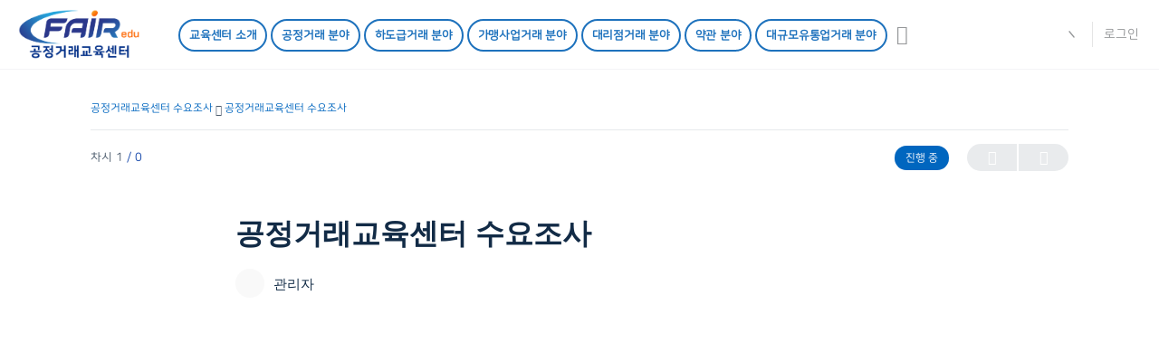

--- FILE ---
content_type: text/html; charset=UTF-8
request_url: http://edu.kofair.or.kr/lessons/%EA%B3%B5%EC%A0%95%EA%B1%B0%EB%9E%98%EA%B5%90%EC%9C%A1%EC%84%BC%ED%84%B0-%EC%88%98%EC%9A%94%EC%A1%B0%EC%82%AC/
body_size: 30869
content:
<!doctype html>
<html lang="ko-KR">
	<head>
		<meta charset="UTF-8">
		<link rel="profile" href="http://gmpg.org/xfn/11">
		<script>!function(e,c){e[c]=e[c]+(e[c]&&" ")+"quform-js"}(document.documentElement,"className");</script>
            <style id="bb_learndash_30_custom_colors">

                
                .learndash-wrapper .bb-single-course-sidebar .ld-status.ld-primary-background {
                    background-color: #e2e7ed !important;
                    color: inherit !important;
                }

                .learndash-wrapper .ld-course-status .ld-status.ld-status-progress.ld-primary-background {
                    background-color: #ebe9e6 !important;
                    color: inherit !important;
                }

                .learndash-wrapper .learndash_content_wrap .wpProQuiz_content .wpProQuiz_button_reShowQuestion:hover {
                    background-color: #fff !important;
                }

                .learndash-wrapper .learndash_content_wrap .wpProQuiz_content .wpProQuiz_toplistTable th {
                    background-color: transparent !important;
                }

                .learndash-wrapper .wpProQuiz_content .wpProQuiz_button:not(.wpProQuiz_button_reShowQuestion):not(.wpProQuiz_button_restartQuiz) {
                    color: #fff !important;
                }

                .learndash-wrapper .wpProQuiz_content .wpProQuiz_button.wpProQuiz_button_restartQuiz {
                    color: #fff !important;
                }

                .wpProQuiz_content .wpProQuiz_results > div > .wpProQuiz_button,
                .learndash-wrapper .bb-learndash-content-wrap .ld-item-list .ld-item-list-item a.ld-item-name:hover,
                .learndash-wrapper .bb-learndash-content-wrap .ld-item-list .ld-item-list-item .ld-item-list-item-preview:hover a.ld-item-name .ld-item-title,
                .learndash-wrapper .bb-learndash-content-wrap .ld-item-list .ld-item-list-item .ld-item-list-item-preview:hover .ld-expand-button .ld-icon-arrow-down,
                .lms-topic-sidebar-wrapper .lms-lessions-list > ol li a.bb-lesson-head:hover,
                .learndash-wrapper .bb-learndash-content-wrap .ld-primary-color-hover:hover,
                .learndash-wrapper .learndash_content_wrap .ld-table-list-item-quiz .ld-primary-color-hover:hover .ld-item-title,
                .learndash-wrapper .ld-item-list-item-expanded .ld-table-list-items .ld-table-list-item .ld-table-list-item-quiz .ld-primary-color-hover:hover .ld-item-title,
                .learndash-wrapper .ld-table-list .ld-table-list-items div.ld-table-list-item a.ld-table-list-item-preview:hover .ld-topic-title,
                .lms-lesson-content .bb-type-list li a:hover,
                .lms-lesson-content .lms-quiz-list li a:hover,
                .learndash-wrapper .ld-expand-button.ld-button-alternate:hover .ld-icon-arrow-down,
                .learndash-wrapper .ld-table-list .ld-table-list-items div.ld-table-list-item a.ld-table-list-item-preview:hover .ld-topic-title:before,
                .bb-lessons-list .lms-toggle-lesson i:hover,
                .lms-topic-sidebar-wrapper .lms-course-quizzes-list > ul li a:hover,
                .lms-topic-sidebar-wrapper .lms-course-members-list .course-members-list a:hover,
                .lms-topic-sidebar-wrapper .lms-course-members-list .bb-course-member-wrap > .list-members-extra,
                .lms-topic-sidebar-wrapper .lms-course-members-list .bb-course-member-wrap > .list-members-extra:hover,
                .learndash-wrapper .ld-item-list .ld-item-list-item.ld-item-lesson-item .ld-item-list-item-preview .ld-item-name .ld-item-title .ld-item-components span,
                .bb-about-instructor h5 a:hover,
                .learndash_content_wrap .comment-respond .comment-author:hover,
                .single-sfwd-courses .comment-respond .comment-author:hover {
                    color: #0066bf !important;
                }

                .learndash-wrapper .learndash_content_wrap #quiz_continue_link,
                .learndash-wrapper .learndash_content_wrap .learndash_mark_complete_button,
                .learndash-wrapper .learndash_content_wrap #learndash_mark_complete_button,
                .learndash-wrapper .learndash_content_wrap .ld-status-complete,
                .learndash-wrapper .learndash_content_wrap .ld-alert-success .ld-button,
                .learndash-wrapper .learndash_content_wrap .ld-alert-success .ld-alert-icon,
                .wpProQuiz_questionList[data-type="assessment_answer"] .wpProQuiz_questionListItem label.is-selected:before,
                .wpProQuiz_questionList[data-type="single"] .wpProQuiz_questionListItem label.is-selected:before,
                .wpProQuiz_questionList[data-type="multiple"] .wpProQuiz_questionListItem label.is-selected:before {
                    background-color: #0066bf !important;
                }

                .wpProQuiz_content .wpProQuiz_results > div > .wpProQuiz_button,
                .wpProQuiz_questionList[data-type="multiple"] .wpProQuiz_questionListItem label.is-selected:before {
                    border-color: #0066bf !important;
                }

                .learndash-wrapper .wpProQuiz_content .wpProQuiz_button.wpProQuiz_button_restartQuiz,
                .learndash-wrapper .wpProQuiz_content .wpProQuiz_button.wpProQuiz_button_restartQuiz:hover,
                #learndash-page-content .sfwd-course-nav .learndash_next_prev_link a:hover,
                .bb-cover-list-item .ld-primary-background {
                    background-color: #0066bf !important;
                }

                
                
                .lms-topic-sidebar-wrapper .ld-secondary-background,
                .i-progress.i-progress-completed,
                .bb-cover-list-item .ld-secondary-background,
                .learndash-wrapper .ld-status-icon.ld-status-complete.ld-secondary-background,
                .learndash-wrapper .ld-status-icon.ld-quiz-complete,
                .ld-progress-bar .ld-progress-bar-percentage.ld-secondary-background {
                    background-color: #1e73be !important;
                }

                .bb-progress .bb-progress-circle {
                    border-color: #1e73be !important;
                }

                .learndash-wrapper .ld-alert-success {
                    border-color: #E7E9EC !important;
                }

                .learndash-wrapper .ld-secondary-in-progress-icon {
                    color: #1e73be !important;
                }

                .learndash-wrapper .bb-learndash-content-wrap .ld-secondary-in-progress-icon {
                    border-left-color: #DEDFE2 !important;
                    border-top-color: #DEDFE2 !important;
                }

                
                
                .learndash-wrapper .ld-item-list .ld-item-list-item.ld-item-lesson-item .ld-item-name .ld-item-title .ld-item-components span.ld-status-waiting,
                .learndash-wrapper .ld-item-list .ld-item-list-item.ld-item-lesson-item .ld-item-name .ld-item-title .ld-item-components span.ld-status-waiting span.ld-icon,
                .learndash-wrapper .ld-status-waiting {
                    background-color: #dd3333 !important;
                }

                
            </style>

			<meta name='robots' content='noindex, nofollow' />

	<!-- This site is optimized with the Yoast SEO Premium plugin v20.4 (Yoast SEO v23.4) - https://yoast.com/wordpress/plugins/seo/ -->
	<title>공정거래교육센터 수요조사 - 공정거래교육센터</title>
	<meta property="og:locale" content="ko_KR" />
	<meta property="og:type" content="article" />
	<meta property="og:title" content="공정거래교육센터 수요조사" />
	<meta property="og:description" content="공정거래교육센터 수요조사 공정거래교육센터 수요조사 진행 중 차시 1 / 0 진행 중 공정거래교육센터 수요조사 관리자" />
	<meta property="og:url" content="http://211.245.106.120/lessons/공정거래교육센터-수요조사/" />
	<meta property="og:site_name" content="공정거래교육센터" />
	<meta property="article:modified_time" content="2023-03-20T02:09:24+00:00" />
	<meta name="twitter:card" content="summary_large_image" />
	<script type="application/ld+json" class="yoast-schema-graph">{"@context":"https://schema.org","@graph":[{"@type":"WebPage","@id":"http://211.245.106.120/lessons/%ea%b3%b5%ec%a0%95%ea%b1%b0%eb%9e%98%ea%b5%90%ec%9c%a1%ec%84%bc%ed%84%b0-%ec%88%98%ec%9a%94%ec%a1%b0%ec%82%ac/","url":"http://211.245.106.120/lessons/%ea%b3%b5%ec%a0%95%ea%b1%b0%eb%9e%98%ea%b5%90%ec%9c%a1%ec%84%bc%ed%84%b0-%ec%88%98%ec%9a%94%ec%a1%b0%ec%82%ac/","name":"공정거래교육센터 수요조사 - 공정거래교육센터","isPartOf":{"@id":"http://211.245.106.120/#website"},"datePublished":"2023-02-14T01:53:40+00:00","dateModified":"2023-03-20T02:09:24+00:00","breadcrumb":{"@id":"http://211.245.106.120/lessons/%ea%b3%b5%ec%a0%95%ea%b1%b0%eb%9e%98%ea%b5%90%ec%9c%a1%ec%84%bc%ed%84%b0-%ec%88%98%ec%9a%94%ec%a1%b0%ec%82%ac/#breadcrumb"},"inLanguage":"ko-KR","potentialAction":[{"@type":"ReadAction","target":["http://211.245.106.120/lessons/%ea%b3%b5%ec%a0%95%ea%b1%b0%eb%9e%98%ea%b5%90%ec%9c%a1%ec%84%bc%ed%84%b0-%ec%88%98%ec%9a%94%ec%a1%b0%ec%82%ac/"]}]},{"@type":"BreadcrumbList","@id":"http://211.245.106.120/lessons/%ea%b3%b5%ec%a0%95%ea%b1%b0%eb%9e%98%ea%b5%90%ec%9c%a1%ec%84%bc%ed%84%b0-%ec%88%98%ec%9a%94%ec%a1%b0%ec%82%ac/#breadcrumb","itemListElement":[{"@type":"ListItem","position":1,"name":"Home","item":"http://211.245.106.120/"},{"@type":"ListItem","position":2,"name":"차시","item":"http://211.245.106.120/lessons/"},{"@type":"ListItem","position":3,"name":"공정거래교육센터 수요조사"}]},{"@type":"WebSite","@id":"http://211.245.106.120/#website","url":"http://211.245.106.120/","name":"공정거래교육센터","description":"","publisher":{"@id":"http://211.245.106.120/#organization"},"potentialAction":[{"@type":"SearchAction","target":{"@type":"EntryPoint","urlTemplate":"http://211.245.106.120/?s={search_term_string}"},"query-input":{"@type":"PropertyValueSpecification","valueRequired":true,"valueName":"search_term_string"}}],"inLanguage":"ko-KR"},{"@type":"Organization","@id":"http://211.245.106.120/#organization","name":"공정거래교육센터","url":"http://211.245.106.120/","logo":{"@type":"ImageObject","inLanguage":"ko-KR","@id":"http://211.245.106.120/#/schema/logo/image/","url":"http://edu.kofair.or.kr/wp-content/uploads/2023/02/202201201315309760807-2-256872-removebg-preview-1.png","contentUrl":"http://edu.kofair.or.kr/wp-content/uploads/2023/02/202201201315309760807-2-256872-removebg-preview-1.png","width":526,"height":91,"caption":"공정거래교육센터"},"image":{"@id":"http://211.245.106.120/#/schema/logo/image/"}}]}</script>
	<!-- / Yoast SEO Premium plugin. -->



<!-- WordPress KBoard plugin 6.4 - https://www.cosmosfarm.com/products/kboard -->
<link rel="alternate" href="http://211.245.106.120/wp-content/plugins/kboard/rss.php" type="application/rss+xml" title="공정거래교육센터 &raquo; KBoard 통합 피드">
<!-- WordPress KBoard plugin 6.4 - https://www.cosmosfarm.com/products/kboard -->

<link rel='dns-prefetch' href='//211.245.106.120' />
<link rel='dns-prefetch' href='//t1.daumcdn.net' />
<link rel='dns-prefetch' href='//use.fontawesome.com' />
<link rel="alternate" type="application/rss+xml" title="공정거래교육센터 &raquo; 피드" href="http://211.245.106.120/feed/" />
<link rel="alternate" type="application/rss+xml" title="공정거래교육센터 &raquo; 댓글 피드" href="http://211.245.106.120/comments/feed/" />
<script type="text/javascript">
/* <![CDATA[ */
window._wpemojiSettings = {"baseUrl":"https:\/\/s.w.org\/images\/core\/emoji\/15.0.3\/72x72\/","ext":".png","svgUrl":"https:\/\/s.w.org\/images\/core\/emoji\/15.0.3\/svg\/","svgExt":".svg","source":{"concatemoji":"http:\/\/211.245.106.120\/wp-includes\/js\/wp-emoji-release.min.js?ver=6.6.2"}};
/*! This file is auto-generated */
!function(i,n){var o,s,e;function c(e){try{var t={supportTests:e,timestamp:(new Date).valueOf()};sessionStorage.setItem(o,JSON.stringify(t))}catch(e){}}function p(e,t,n){e.clearRect(0,0,e.canvas.width,e.canvas.height),e.fillText(t,0,0);var t=new Uint32Array(e.getImageData(0,0,e.canvas.width,e.canvas.height).data),r=(e.clearRect(0,0,e.canvas.width,e.canvas.height),e.fillText(n,0,0),new Uint32Array(e.getImageData(0,0,e.canvas.width,e.canvas.height).data));return t.every(function(e,t){return e===r[t]})}function u(e,t,n){switch(t){case"flag":return n(e,"\ud83c\udff3\ufe0f\u200d\u26a7\ufe0f","\ud83c\udff3\ufe0f\u200b\u26a7\ufe0f")?!1:!n(e,"\ud83c\uddfa\ud83c\uddf3","\ud83c\uddfa\u200b\ud83c\uddf3")&&!n(e,"\ud83c\udff4\udb40\udc67\udb40\udc62\udb40\udc65\udb40\udc6e\udb40\udc67\udb40\udc7f","\ud83c\udff4\u200b\udb40\udc67\u200b\udb40\udc62\u200b\udb40\udc65\u200b\udb40\udc6e\u200b\udb40\udc67\u200b\udb40\udc7f");case"emoji":return!n(e,"\ud83d\udc26\u200d\u2b1b","\ud83d\udc26\u200b\u2b1b")}return!1}function f(e,t,n){var r="undefined"!=typeof WorkerGlobalScope&&self instanceof WorkerGlobalScope?new OffscreenCanvas(300,150):i.createElement("canvas"),a=r.getContext("2d",{willReadFrequently:!0}),o=(a.textBaseline="top",a.font="600 32px Arial",{});return e.forEach(function(e){o[e]=t(a,e,n)}),o}function t(e){var t=i.createElement("script");t.src=e,t.defer=!0,i.head.appendChild(t)}"undefined"!=typeof Promise&&(o="wpEmojiSettingsSupports",s=["flag","emoji"],n.supports={everything:!0,everythingExceptFlag:!0},e=new Promise(function(e){i.addEventListener("DOMContentLoaded",e,{once:!0})}),new Promise(function(t){var n=function(){try{var e=JSON.parse(sessionStorage.getItem(o));if("object"==typeof e&&"number"==typeof e.timestamp&&(new Date).valueOf()<e.timestamp+604800&&"object"==typeof e.supportTests)return e.supportTests}catch(e){}return null}();if(!n){if("undefined"!=typeof Worker&&"undefined"!=typeof OffscreenCanvas&&"undefined"!=typeof URL&&URL.createObjectURL&&"undefined"!=typeof Blob)try{var e="postMessage("+f.toString()+"("+[JSON.stringify(s),u.toString(),p.toString()].join(",")+"));",r=new Blob([e],{type:"text/javascript"}),a=new Worker(URL.createObjectURL(r),{name:"wpTestEmojiSupports"});return void(a.onmessage=function(e){c(n=e.data),a.terminate(),t(n)})}catch(e){}c(n=f(s,u,p))}t(n)}).then(function(e){for(var t in e)n.supports[t]=e[t],n.supports.everything=n.supports.everything&&n.supports[t],"flag"!==t&&(n.supports.everythingExceptFlag=n.supports.everythingExceptFlag&&n.supports[t]);n.supports.everythingExceptFlag=n.supports.everythingExceptFlag&&!n.supports.flag,n.DOMReady=!1,n.readyCallback=function(){n.DOMReady=!0}}).then(function(){return e}).then(function(){var e;n.supports.everything||(n.readyCallback(),(e=n.source||{}).concatemoji?t(e.concatemoji):e.wpemoji&&e.twemoji&&(t(e.twemoji),t(e.wpemoji)))}))}((window,document),window._wpemojiSettings);
/* ]]> */
</script>
<link rel='stylesheet' id='font-awesome-5-css' href='https://use.fontawesome.com/releases/v5.9.0/css/all.css?ver=5.9.0' type='text/css' media='all' />
<link rel='stylesheet' id='dashicons-css' href='http://211.245.106.120/wp-includes/css/dashicons.min.css?ver=6.6.2' type='text/css' media='all' />
<link rel='stylesheet' id='elusive-css' href='http://211.245.106.120/wp-content/themes/coursemaker-theme-1.6.3.1/inc/plugins/buddyboss-menu-icons/vendor/kucrut/icon-picker/css/types/elusive.css?ver=2.0' type='text/css' media='all' />
<link rel='stylesheet' id='font-awesome-css' href='http://211.245.106.120/wp-content/themes/coursemaker-theme-1.6.3.1/inc/plugins/buddyboss-menu-icons/vendor/kucrut/icon-picker/css/types/font-awesome.css?ver=4.7.0' type='text/css' media='all' />
<link rel='stylesheet' id='foundation-icons-css' href='http://211.245.106.120/wp-content/themes/coursemaker-theme-1.6.3.1/inc/plugins/buddyboss-menu-icons/vendor/kucrut/icon-picker/css/types/foundation-icons.css?ver=3.0' type='text/css' media='all' />
<link rel='stylesheet' id='genericons-css' href='http://211.245.106.120/wp-content/themes/coursemaker-theme-1.6.3.1/inc/plugins/buddyboss-menu-icons/vendor/kucrut/icon-picker/css/types/genericons.css?ver=3.4' type='text/css' media='all' />
<link rel='stylesheet' id='learndash-blocks-css' href='http://211.245.106.120/wp-content/plugins/sfwd-lms/includes/gutenberg/lib/../assets/css/blocks.style.css?ver=1587464238' type='text/css' media='all' />
<link rel='stylesheet' id='tclr-gutenberg-blocks-css' href='http://211.245.106.120/wp-content/plugins/tin-canny-learndash-reporting/src/blocks/dist/blocks.style.build.css?ver=3.6.2' type='text/css' media='all' />
<link rel='stylesheet' id='bb-pro-enqueue-scripts-css' href='http://211.245.106.120/wp-content/plugins/buddyboss-platform-pro/assets/css/index.min.css?ver=2.0.0' type='text/css' media='all' />
<link rel='stylesheet' id='bb-access-control-css' href='http://211.245.106.120/wp-content/plugins/buddyboss-platform-pro/includes/access-control/assets/css/bb-access-control.min.css?ver=2.0.0' type='text/css' media='all' />
<link rel='stylesheet' id='bp-nouveau-css' href='http://211.245.106.120/wp-content/plugins/buddyboss-platform/bp-templates/bp-nouveau/css/buddypress.min.css?ver=2.0.0' type='text/css' media='screen' />
<style id='bp-nouveau-inline-css' type='text/css'>
.list-wrap .bs-group-cover a:before{ background:unset; }
</style>
<link rel='stylesheet' id='bp-nouveau-icons-map-css' href='http://211.245.106.120/wp-content/plugins/buddyboss-platform/bp-templates/bp-nouveau/icons/css/icons-map.css?ver=2.0.0' type='text/css' media='screen' />
<link rel='stylesheet' id='bp-nouveau-bb-icons-css' href='http://211.245.106.120/wp-content/plugins/buddyboss-platform/bp-templates/bp-nouveau/icons/css/bb-icons.css?ver=2.0.0' type='text/css' media='screen' />
<link rel='stylesheet' id='som_lost_password_style-css' href='http://211.245.106.120/wp-content/plugins/frontend-reset-password/assets/css/password-lost.css?ver=6.6.2' type='text/css' media='all' />
<link rel='stylesheet' id='qre-common-css-css' href='http://211.245.106.120/wp-content/plugins/quiz-reporting-extension/assets/dist/css/common.css?ver=3.0.0' type='text/css' media='all' />
<link rel='stylesheet' id='learndash_quiz_front_css-css' href='//211.245.106.120/wp-content/plugins/sfwd-lms/themes/legacy/templates/learndash_quiz_front.min.css?ver=3.0.7.1' type='text/css' media='all' />
<link rel='stylesheet' id='jquery-dropdown-css-css' href='//211.245.106.120/wp-content/plugins/sfwd-lms/assets/css/jquery.dropdown.min.css?ver=3.0.7.1' type='text/css' media='all' />
<link rel='stylesheet' id='learndash-front-css' href='//211.245.106.120/wp-content/plugins/sfwd-lms/themes/ld30/assets/css/learndash.min.css?ver=1.0' type='text/css' media='all' />
<style id='learndash-front-inline-css' type='text/css'>
		.ld-resp-video {
			margin: 1em 0;
			position: relative;
			padding-bottom: 52%;
			padding-top: 30px;
			height: 0;
			overflow: hidden;
		}
		.ld-resp-video iframe,
		.ld-resp-video object,
		.ld-resp-video embed {
			position: absolute;
			top: 0;
			left: 0;
			width: 100%;
			height: 100%;
		}
		@media screen and (max-width: 700px) {
			.ld-resp-video {
				position: relative;
				padding-bottom: 47%;
				padding-top: 30px;
				height: 0;
				overflow: hidden;
			}
		}
		
		.learndash-wrapper .ld-item-list .ld-item-list-item.ld-is-next,
		.learndash-wrapper .wpProQuiz_content .wpProQuiz_questionListItem label:focus-within {
			border-color: #0066bf;
		}

		/*
		.learndash-wrapper a:not(.ld-button):not(#quiz_continue_link):not(.ld-focus-menu-link):not(.btn-blue):not(#quiz_continue_link):not(.ld-js-register-account):not(#ld-focus-mode-course-heading):not(#btn-join):not(.ld-item-name):not(.ld-table-list-item-preview):not(.ld-lesson-item-preview-heading),
		 */

		.learndash-wrapper .ld-breadcrumbs a,
		.learndash-wrapper .ld-lesson-item.ld-is-current-lesson .ld-lesson-item-preview-heading,
		.learndash-wrapper .ld-lesson-item.ld-is-current-lesson .ld-lesson-title,
		.learndash-wrapper .ld-primary-color-hover:hover,
		.learndash-wrapper .ld-primary-color,
		.learndash-wrapper .ld-primary-color-hover:hover,
		.learndash-wrapper .ld-primary-color,
		.learndash-wrapper .ld-tabs .ld-tabs-navigation .ld-tab.ld-active,
		.learndash-wrapper .ld-button.ld-button-transparent,
		.learndash-wrapper .ld-button.ld-button-reverse,
		.learndash-wrapper .ld-icon-certificate,
		.learndash-wrapper .ld-login-modal .ld-login-modal-login .ld-modal-heading,
		#wpProQuiz_user_content a,
		.learndash-wrapper .ld-item-list .ld-item-list-item a.ld-item-name:hover {
			color: #0066bf !important;
		}


		.learndash-wrapper .ld-primary-background,
		.learndash-wrapper .ld-tabs .ld-tabs-navigation .ld-tab.ld-active:after {
			background: #0066bf !important;
		}

		.learndash-wrapper .ld-course-navigation .ld-lesson-item.ld-is-current-lesson .ld-status-incomplete {
			border-color: #0066bf !important;
		}


		.learndash-wrapper .ld-loading::before {
			border-top:3px solid #0066bf !important;
		}

		.learndash-wrapper .wpProQuiz_reviewDiv .wpProQuiz_reviewQuestion li.wpProQuiz_reviewQuestionTarget,
		.learndash-wrapper .ld-button:hover:not(.learndash-link-previous-incomplete):not(.ld-button-transparent),
		#learndash-tooltips .ld-tooltip:after,
		#learndash-tooltips .ld-tooltip,
		.learndash-wrapper .ld-primary-background,
		.learndash-wrapper .btn-join,
		.learndash-wrapper #btn-join,
		.learndash-wrapper .ld-button:not(.ld-js-register-account):not(.learndash-link-previous-incomplete):not(.ld-button-transparent),
		.learndash-wrapper .ld-expand-button,
		.learndash-wrapper .wpProQuiz_content .wpProQuiz_button,
		.learndash-wrapper .wpProQuiz_content .wpProQuiz_button2,
		.learndash-wrapper .wpProQuiz_content a#quiz_continue_link,
		.learndash-wrapper .ld-focus .ld-focus-sidebar .ld-course-navigation-heading,
		.learndash-wrapper .ld-focus .ld-focus-sidebar .ld-focus-sidebar-trigger,
		.learndash-wrapper .ld-focus-comments .form-submit #submit,
		.learndash-wrapper .ld-login-modal input[type='submit'],
		.learndash-wrapper .ld-login-modal .ld-login-modal-register,
		.learndash-wrapper .wpProQuiz_content .wpProQuiz_certificate a.btn-blue,
		.learndash-wrapper .ld-focus .ld-focus-header .ld-user-menu .ld-user-menu-items a,
		#wpProQuiz_user_content table.wp-list-table thead th,
		#wpProQuiz_overlay_close,
		.learndash-wrapper .ld-expand-button.ld-button-alternate .ld-icon {
			background-color: #0066bf !important;
		}


		.learndash-wrapper .ld-focus .ld-focus-header .ld-user-menu .ld-user-menu-items:before {
			border-bottom-color: #0066bf !important;
		}

		.learndash-wrapper .ld-button.ld-button-transparent:hover {
			background: transparent !important;
		}

		.learndash-wrapper .ld-focus .ld-focus-header .sfwd-mark-complete .learndash_mark_complete_button,
		.learndash-wrapper .ld-focus .ld-focus-header #sfwd-mark-complete #learndash_mark_complete_button,
		.learndash-wrapper .ld-button.ld-button-transparent,
		.learndash-wrapper .ld-button.ld-button-alternate,
		.learndash-wrapper .ld-expand-button.ld-button-alternate {
			background-color:transparent !important;
		}

		.learndash-wrapper .ld-focus-header .ld-user-menu .ld-user-menu-items a,
		.learndash-wrapper .ld-button.ld-button-reverse:hover,
		.learndash-wrapper .ld-alert-success .ld-alert-icon.ld-icon-certificate,
		.learndash-wrapper .ld-alert-warning .ld-button:not(.learndash-link-previous-incomplete),
		.learndash-wrapper .ld-primary-background.ld-status {
			color:white !important;
		}

		.learndash-wrapper .ld-status.ld-status-unlocked {
			background-color: rgba(0,102,191,0.2) !important;
			color: #0066bf !important;
		}


		
		.learndash-wrapper #quiz_continue_link,
		.learndash-wrapper .ld-secondary-background,
		.learndash-wrapper .learndash_mark_complete_button,
		.learndash-wrapper #learndash_mark_complete_button,
		.learndash-wrapper .ld-status-complete,
		.learndash-wrapper .ld-alert-success .ld-button,
		.learndash-wrapper .ld-alert-success .ld-alert-icon {
			background-color: #1e73be !important;
		}

		.learndash-wrapper .ld-secondary-color-hover:hover,
		.learndash-wrapper .ld-secondary-color,
		.learndash-wrapper .ld-focus .ld-focus-header .sfwd-mark-complete .learndash_mark_complete_button,
		.learndash-wrapper .ld-focus .ld-focus-header #sfwd-mark-complete #learndash_mark_complete_button,
		.learndash-wrapper .ld-focus .ld-focus-header .sfwd-mark-complete:after {
			color: #1e73be !important;
		}

		.learndash-wrapper .ld-secondary-in-progress-icon {
			border-left-color: #1e73be !important;
			border-top-color: #1e73be !important;
		}

		.learndash-wrapper .ld-alert-success {
			border-color: #1e73be !important;
			background-color: transparent !important;
		}

		
		.learndash-wrapper .ld-alert-warning {
			background-color:transparent;
		}

		.learndash-wrapper .ld-status-waiting,
		.learndash-wrapper .ld-alert-warning .ld-alert-icon {
			background-color: #dd3333 !important;
		}

		.learndash-wrapper .ld-tertiary-color-hover:hover,
		.learndash-wrapper .ld-tertiary-color,
		.learndash-wrapper .ld-alert-warning {
			color: #dd3333 !important;
		}

		.learndash-wrapper .ld-tertiary-background {
			background-color: #dd3333 !important;
		}

		.learndash-wrapper .ld-alert-warning {
			border-color: #dd3333 !important;
		}

		.learndash-wrapper .ld-tertiary-background,
		.learndash-wrapper .ld-alert-warning .ld-alert-icon {
			color:white !important;
		}

		
</style>
<link rel='stylesheet' id='uncannyowl-learndash-toolkit-free-css' href='http://211.245.106.120/wp-content/plugins/uncanny-learndash-toolkit/src/assets/frontend/dist/bundle.min.css?ver=3.7.0.1' type='text/css' media='all' />
<link rel='stylesheet' id='ultp-frontend-css' href='http://211.245.106.120/wp-content/plugins/uncanny-toolkit-pro/src/assets/dist/frontend/bundle.min.css?ver=3.4.4' type='text/css' media='all' />
<link rel='stylesheet' id='quform-css' href='http://211.245.106.120/wp-content/plugins/quform/cache/quform.css?ver=1663905125' type='text/css' media='all' />
<link rel='stylesheet' id='if-menu-site-css-css' href='http://211.245.106.120/wp-content/plugins/if-menu/assets/if-menu-site.css?ver=6.6.2' type='text/css' media='all' />
<link rel='stylesheet' id='ld-content-cloner-css' href='http://211.245.106.120/wp-content/plugins/ld-content-cloner/public/css/ld-content-cloner-public.css?ver=1.0.0' type='text/css' media='all' />
<link rel='stylesheet' id='buddyboss-theme-fonts-css' href='http://211.245.106.120/wp-content/themes/coursemaker-theme-1.6.3.1/assets/fonts/fonts.css?ver=6.6.2' type='text/css' media='all' />
<link rel='stylesheet' id='buddyboss-theme-magnific-popup-css-css' href='http://211.245.106.120/wp-content/themes/coursemaker-theme-1.6.3.1/assets/css/vendors/magnific-popup.min.css?ver=6.6.2' type='text/css' media='all' />
<link rel='stylesheet' id='buddyboss-theme-select2-css-css' href='http://211.245.106.120/wp-content/themes/coursemaker-theme-1.6.3.1/assets/css/vendors/select2.min.css?ver=6.6.2' type='text/css' media='all' />
<link rel='stylesheet' id='buddyboss-theme-css-css' href='http://211.245.106.120/wp-content/themes/coursemaker-theme-1.6.3.1/assets/css/theme.min.css?ver=6.6.2' type='text/css' media='all' />
<link rel='stylesheet' id='buddyboss-theme-buddypress-css' href='http://211.245.106.120/wp-content/themes/coursemaker-theme-1.6.3.1/assets/css/buddypress.min.css?ver=6.6.2' type='text/css' media='all' />
<link rel='stylesheet' id='buddyboss-theme-learndash-css' href='http://211.245.106.120/wp-content/themes/coursemaker-theme-1.6.3.1/assets/css/learndash.min.css?ver=6.6.2' type='text/css' media='all' />
<link rel='stylesheet' id='buddyboss-theme-elementor-css' href='http://211.245.106.120/wp-content/themes/coursemaker-theme-1.6.3.1/assets/css/elementor.min.css?ver=6.6.2' type='text/css' media='all' />
<link rel='stylesheet' id='buddyboss-theme-plugins-css' href='http://211.245.106.120/wp-content/themes/coursemaker-theme-1.6.3.1/assets/css/plugins.min.css?ver=6.6.2' type='text/css' media='all' />
<link rel='stylesheet' id='wp-h5p-xapi-css' href='http://211.245.106.120/wp-content/plugins/tin-canny-learndash-reporting/src/h5p-xapi/wp-h5p-xapi.css?ver=3.6.2' type='text/css' media='all' />
<link rel='stylesheet' id='bp-zoom-css' href='http://211.245.106.120/wp-content/plugins/buddyboss-platform-pro/includes/integrations/zoom/assets/css/bp-zoom.min.css?ver=2.0.0' type='text/css' media='all' />
<link rel='stylesheet' id='snc-style-css' href='http://211.245.106.120/wp-content/plugins/tin-canny-learndash-reporting/src/uncanny-articulate-and-captivate/assets/css/style.min.css?ver=3.6.2' type='text/css' media='all' />
<link rel='stylesheet' id='kboard-comments-skin-default-css' href='http://211.245.106.120/wp-content/plugins/kboard-comments/skin/default/style.css?ver=5.3' type='text/css' media='all' />
<link rel='stylesheet' id='kboard-editor-media-css' href='http://211.245.106.120/wp-content/plugins/kboard/template/css/editor_media.css?ver=6.4' type='text/css' media='all' />
<link rel='stylesheet' id='kboard-skin-default-css' href='http://211.245.106.120/wp-content/plugins/kboard/skin/default/style.css?ver=6.4' type='text/css' media='all' />
<link rel='stylesheet' id='kboard-skin-cross-calendar-css' href='http://211.245.106.120/wp-content/plugins/cross-calendar/style.css?ver=6.4' type='text/css' media='all' />
<link rel='stylesheet' id='kboard-skin-discover-faq-css' href='http://211.245.106.120/wp-content/plugins/discover-faq/style.css?ver=6.4' type='text/css' media='all' />
<link rel='stylesheet' id='kboard-skin-leon-download-css' href='http://211.245.106.120/wp-content/plugins/leon-download/style.css?ver=6.4' type='text/css' media='all' />
<script type="text/javascript" src="http://211.245.106.120/wp-content/plugins/sfwd-lms/includes/gutenberg/lib/../assets/js/frontend.blocks.js?ver=1587464238" id="ldlms-blocks-frontend-js"></script>
<script type="text/javascript" src="http://211.245.106.120/wp-includes/js/jquery/jquery.min.js?ver=3.7.1" id="jquery-core-js"></script>
<script type="text/javascript" src="http://211.245.106.120/wp-includes/js/jquery/jquery-migrate.min.js?ver=3.4.1" id="jquery-migrate-js"></script>
<script type="text/javascript" src="http://211.245.106.120/wp-content/plugins/buddyboss-platform/bp-core/js/widget-members.min.js?ver=2.0.0" id="bp-widget-members-js"></script>
<script type="text/javascript" src="http://211.245.106.120/wp-content/plugins/buddyboss-platform/bp-core/js/jquery-query.min.js?ver=2.0.0" id="bp-jquery-query-js"></script>
<script type="text/javascript" src="http://211.245.106.120/wp-content/plugins/buddyboss-platform/bp-core/js/vendor/jquery-cookie.min.js?ver=2.0.0" id="bp-jquery-cookie-js"></script>
<script type="text/javascript" src="http://211.245.106.120/wp-content/plugins/buddyboss-platform/bp-core/js/vendor/jquery-scroll-to.min.js?ver=2.0.0" id="bp-jquery-scroll-to-js"></script>
<script type="text/javascript" src="http://211.245.106.120/wp-content/plugins/quiz-reporting-extension/assets/dist/js/common.js?ver=3.0.0" id="qre-common-js-js"></script>
<script type="text/javascript" id="uncannyowl-learndash-toolkit-free-js-extra">
/* <![CDATA[ */
var UncannyToolkit = {"ajax":{"url":"http:\/\/211.245.106.120\/wp-admin\/admin-ajax.php","nonce":"dffb541016"},"integrity":{"shouldPreventConcurrentLogin":false},"i18n":{"dismiss":"Dismiss","preventConcurrentLogin":"Your account has exceeded maximum concurrent login number.","error":{"generic":"Something went wrong. Please, try again"}},"modals":[]};
/* ]]> */
</script>
<script type="text/javascript" src="http://211.245.106.120/wp-content/plugins/uncanny-learndash-toolkit/src/assets/frontend/dist/bundle.min.js?ver=3.7.0.1" id="uncannyowl-learndash-toolkit-free-js"></script>
<script type="text/javascript" id="ultp-frontend-js-extra">
/* <![CDATA[ */
var UncannyToolkitPro = {"restURL":"http:\/\/211.245.106.120\/wp-json\/uo_toolkit\/v1\/","nonce":"aae294aaea"};
/* ]]> */
</script>
<script type="text/javascript" src="http://211.245.106.120/wp-content/plugins/uncanny-toolkit-pro/src/assets/dist/frontend/bundle.min.js?ver=3.4.4" id="ultp-frontend-js"></script>
<script type="text/javascript" src="http://211.245.106.120/wp-content/plugins/ld-content-cloner/public/js/ld-content-cloner-public.js?ver=1.0.0" id="ld-content-cloner-js"></script>
<script type="text/javascript" id="wp-h5p-xapi-js-before">
/* <![CDATA[ */
WP_H5P_XAPI_STATEMENT_URL = 'http://211.245.106.120/wp-content/plugins/tin-canny-learndash-reporting/src/h5p-xapi/process-xapi-statement.php?security=5c363ccb7f';WP_H5P_XAPI_CONTEXTACTIVITY = JSON.parse( '{"id":"http:\/\/211.245.106.120\/lessons\/%ea%b3%b5%ec%a0%95%ea%b1%b0%eb%9e%98%ea%b5%90%ec%9c%a1%ec%84%bc%ed%84%b0-%ec%88%98%ec%9a%94%ec%a1%b0%ec%82%ac\/","definition":{"name":{"en":"\uacf5\uc815\uac70\ub798\uad50\uc721\uc13c\ud130 \uc218\uc694\uc870\uc0ac - \uacf5\uc815\uac70\ub798\uad50\uc721\uc13c\ud130"},"moreInfo":"http:\/\/211.245.106.120\/lessons\/%ea%b3%b5%ec%a0%95%ea%b1%b0%eb%9e%98%ea%b5%90%ec%9c%a1%ec%84%bc%ed%84%b0-%ec%88%98%ec%9a%94%ec%a1%b0%ec%82%ac\/"}}' );
/* ]]> */
</script>
<script type="text/javascript" src="http://211.245.106.120/wp-content/plugins/tin-canny-learndash-reporting/src/h5p-xapi/wp-h5p-xapi.js?ver=3.6.2" id="wp-h5p-xapi-js"></script>
<link rel="https://api.w.org/" href="http://211.245.106.120/wp-json/" /><link rel="alternate" title="JSON" type="application/json" href="http://211.245.106.120/wp-json/wp/v2/sfwd-lessons/8837" /><link rel="EditURI" type="application/rsd+xml" title="RSD" href="http://211.245.106.120/xmlrpc.php?rsd" />
<meta name="generator" content="WordPress 6.6.2" />
<link rel='shortlink' href='http://211.245.106.120/?p=8837' />
<link rel="alternate" title="oEmbed (JSON)" type="application/json+oembed" href="http://211.245.106.120/wp-json/oembed/1.0/embed?url=http%3A%2F%2F211.245.106.120%2Flessons%2F%25ea%25b3%25b5%25ec%25a0%2595%25ea%25b1%25b0%25eb%259e%2598%25ea%25b5%2590%25ec%259c%25a1%25ec%2584%25bc%25ed%2584%25b0-%25ec%2588%2598%25ec%259a%2594%25ec%25a1%25b0%25ec%2582%25ac%2F" />
<link rel="alternate" title="oEmbed (XML)" type="text/xml+oembed" href="http://211.245.106.120/wp-json/oembed/1.0/embed?url=http%3A%2F%2F211.245.106.120%2Flessons%2F%25ea%25b3%25b5%25ec%25a0%2595%25ea%25b1%25b0%25eb%259e%2598%25ea%25b5%2590%25ec%259c%25a1%25ec%2584%25bc%25ed%2584%25b0-%25ec%2588%2598%25ec%259a%2594%25ec%25a1%25b0%25ec%2582%25ac%2F&#038;format=xml" />
<!-- Advance Canonical URL (Basic) --><link rel="canonical" content="http://211.245.106.120/lessons/%EA%B3%B5%EC%A0%95%EA%B1%B0%EB%9E%98%EA%B5%90%EC%9C%A1%EC%84%BC%ED%84%B0-%EC%88%98%EC%9A%94%EC%A1%B0%EC%82%AC/"><!-- Advance Canonical URL -->
	<script>var ajaxurl = 'http://211.245.106.120/wp-admin/admin-ajax.php';</script>

	<style>
.som-password-error-message,
.som-password-sent-message {
	background-color: #2679ce;
	border-color: #2679ce;
}
</style>
<meta name="naver-site-verification" content="77e95a7f820cc2e3dc04bd200f478978ce06d0a5" />


<meta property="og:type" content="website">
<meta property="og:url" content="https://www.kofair.or.kr/edu/">
<meta property="og:title" content="한국공정거래조정원-공정거래교육센터">
<meta property="og:image" content="https://www.kofair.or.kr/edu/wp-content/uploads/2022/09/fair_edu_03.png">
<meta property="og:description" content="한국공정거래조정원 공정거래교육센터">
<meta property="og:site_name" content="한국공정거래조정원-공정거래교육센터">
<meta property="og:locale" content="en_KR">
<!-- 다음의 태그는 필수는 아니지만, 포함하는 것을 추천함 -->
<!-- <meta property="og:image:width" content="1200">
<meta property="og:image:height" content="630"> -->
<!-- Meta Description -->
<meta name="description" content="공정거래교육센터는 주요 6개 분야인 공정거래, 가맹사업거래, 하도급거래, 대규모유통업거래, 약관 및 대리점거래의교육 플랫폼입니다.">

<!-- old -->
<!-- Google tag (gtag.js) --> <script async src="https://www.googletagmanager.com/gtag/js?id=G-NDKYV9R305"></script> <script> window.dataLayer = window.dataLayer || []; function gtag(){dataLayer.push(arguments);} gtag('js', new Date()); gtag('config', 'G-NDKYV9R305'); </script>


<!-- 20240328 -- kofairnews@gmail.com 등록 확인 /  -->
<!-- Google tag (gtag.js) -->
<script async src="https://www.googletagmanager.com/gtag/js?id=G-E1XZVVTRG5"></script>
<script>
  window.dataLayer = window.dataLayer || [];
  function gtag(){dataLayer.push(arguments);}
  gtag('js', new Date());

  gtag('config', 'G-E1XZVVTRG5');
</script>
<!-- Analytics by WP-Statistics v13.0.6 - https://wp-statistics.com/ -->
<meta name="viewport" content="width=device-width, initial-scale=1.0, maximum-scale=1.0, user-scalable=0" /><link rel="icon" href="http://211.245.106.120/wp-content/uploads/2022/09/03_바름이-조정.png" sizes="32x32" />
<link rel="icon" href="http://211.245.106.120/wp-content/uploads/2022/09/03_바름이-조정.png" sizes="192x192" />
<link rel="apple-touch-icon" href="http://211.245.106.120/wp-content/uploads/2022/09/03_바름이-조정.png" />
<meta name="msapplication-TileImage" content="http://211.245.106.120/wp-content/uploads/2022/09/03_바름이-조정.png" />

			<style id="buddyboss_theme-style">
				#site-logo .site-title img {max-height:inherit;}.site-header-container .site-branding {min-width:287px;}#site-logo .site-title .bb-logo img,#site-logo .site-title img.bb-logo,.buddypanel .site-title img {width:287px;}.site-title img.bb-mobile-logo {width:118px;}.footer-loto img {max-width:120px;}.site-header-container #site-logo .bb-logo img,.site-header-container #site-logo .site-title img.bb-logo,.site-title img.bb-mobile-logo {max-height:76px}.sticky-header .site-header {position:fixed;z-index:610;width:100%;}.sticky-header .bp-search-ac-header {position:fixed;}.sticky-header .site-content,body.buddypress.sticky-header .site-content,.bb-buddypanel.sticky-header .site-content,.single-sfwd-quiz.bb-buddypanel.sticky-header .site-content,.single-sfwd-lessons.bb-buddypanel.sticky-header .site-content,.single-sfwd-topic.bb-buddypanel.sticky-header .site-content {padding-top:76px}.sticky-header .site-content {min-height:85vh;}.site-header .site-header-container,.header-search-wrap,.header-search-wrap input.search-field,.header-search-wrap input.search-field-top,.header-search-wrap form.search-form {height:76px;}.sticky-header #comments:before {margin-top:-76px;height:76px;}.sticky-header .bp-feedback.bp-sitewide-notice {top:76px;}@media screen and (max-width:767px) {.bb-mobile-header {height:76px;}}.success { color:#1CD991;}.bg-success,.message.success,ul.bb-choices .bs-styled-radio:checked+label:before,ul.bb-choices .bs-styled-radio:checked+.bb-radio-label:before,div.bp-avatar-status p.success,div.bp-cover-image-status p.success,.buddypress-wrap #group-create-body .bp-cover-image-status p.warning,.bs-bp-container-reg .buddypress-wrap #pass-strength-result.strong,.widget_bp_core_whos_online_widget .item-avatar a .member-status.online,.elementor-widget-wp-widget-bp_core_whos_online_widget .item-avatar a .member-status.online,.elementor-widget-wp-widget-bp_core_members_widget #members-list .item-avatar a .member-status.online,.widget_bp_core_members_widget #members-list .item-avatar a .member-status.online {background-color:#1CD991;}ul.bb-choices .bs-styled-radio:checked+label:before,ul.bb-choices .bs-styled-radio:checked+.bb-radio-label:before,div.bp-avatar-status p.success,div.bp-cover-image-status p.success,.bs-bp-container-reg .buddypress-wrap #pass-strength-result.strong {border-color:#1CD991;}.error,.req,.bb-input-poll .close-link,.tab-container-inner .v-select .dropdown-toggle .clear:hover,#buddypress .custom-homepage-info.info button,#moderation-list td.moderation-block-member .description { color:#EF3E46;}#moderation-list td.moderation-block-member .description {border-color:#EF3E46;}.bg-error,.message.error,.buddypress-wrap .activity-comments .bp-feedback.error,#buddypress #bp-delete-avatar,#buddypress #bp-delete-cover-image,.bs-bp-container-reg #buddypress #signup-form.standard-form div.error,.bs-bp-container-reg .buddypress-wrap #pass-strength-result.short,div#message.error,.login.bb-login #pass-strength-result.short,.login.bb-login #pass-strength-result.bad { background-color:#EF3E46;}.bs-bp-container-reg .buddypress-wrap #pass-strength-result.short,div#message.error,input.error:focus,textarea.error:focus,select.error:focus,.login.bb-login #pass-strength-result.short,.login.bb-login #pass-strength-result.bad {border-color:#EF3E46;}input.error,textarea.error,select.error,.bbp-mfp-zoom-in .bbp-the-content-wrapper div.mce-panel.error,#bbpress-forums .bb-modal.bbp-reply-form .wp-editor-container div.mce-panel.error {background-color:rgba( 239,62,70,0.1 );}input.error,textarea.error,select.error {border-color:rgba( 239,62,70,0.15 );}.warning,.item-header-wrap span.group-visibility.hidden:before {color:#f7ba45;}.bg-warning,.message.warning {background-color:#f7ba45;}.focus,#sitewide-notice button {color:#dd3333;}.bg-focus,.message.focus,#sitewide-notice #message {background-color:#dd3333;}a,.notification-header .mark-read-all,.notification-footer .delete-all {color:#1e73be;}a:hover,.activity-post-avatar:hover,.notification-header .mark-read-all:hover,.notification-footer .delete-all:hover,div.profile_completion_wrap ul.pc_detailed_progress li.incomplete span.section_name a:hover,.bb-document-theater .bb-media-section.bb-media-no-preview .img-section a.download-button:hover,.bb-document-theater .bb-media-section .img-section img > .download-button:hover,.bb-forums .bb-forums__list .bb-forums__item .item-meta .bs-replied > a:hover,.bb-forums .bb-forums__list .bb-forums__item .item-title > a:hover,#buddypress .users-header .gamipress-buddypress-achievements .gamipress-buddypress-achievement-title:hover,#buddypress .users-header .gamipress-buddypress-ranks .gamipress-buddypress-rank-title:hover,.notification-header .mark-read-all:hover {color:#fa741d;}#send-private-message.generic-button a:before,a.subscription-toggle,.button.outline,input[type=button].outline,input[type=submit].outline,.button.outline:hover,.button.outline:focus,.toggle-password,.toggle-password:hover,input[type=button].outline:hover,input[type=submit].outline:hover,.bs-card-forum-details h3 a:hover,#message-threads .bp-message-link:hover .thread-to,span.triangle-play-icon,div.profile_completion_wrap ul.pc_detailed_progress li.incomplete span.section_name a,.bb-document-theater .bb-media-section.bb-media-no-preview .img-section a.download-button,.bb-document-theater .bb-media-section .img-section img > .download-button,div.profile_completion_wrap ul.pc_detailed_progress li.incomplete span.section_name a {color:#1e73be;}.bb-shared-screen svg g {stroke:#1e73be;}.bs-styled-checkbox:checked + label:before,.bs-styled-radio:checked + label:after,.bs-styled-radio:checked + .bb-radio-label:after {background:#1e73be;}.bs-styled-checkbox:checked + label:before,span.triangle-play-icon,.bs-styled-checkbox:checked + label:before {border-color:#1e73be;}input[type="submit"],.button, input[type=button],.bb-radio .bb-radio-help:after {background-color:#1e73be;}.toggle-sap-widgets:hover .cls-1 {fill:#1e73be;}.bb-cover-photo,.bb-cover-photo .progress {background:#607387;}input[type="submit"],a.subscription-toggle,.button.outline,input[type=button].outline,input[type=submit].outline,.button.outline:hover,.button.outline:focus,input[type=button].outline:hover,input[type=submit].outline:hover {border-color:#1e73be;}.header-button.underlined {box-shadow:0 -1px 0 #1e73be inset;}[data-balloon]:after,[data-bp-tooltip]:after {color:#ffffff;}[data-balloon]:after,[data-bp-tooltip]:after {background-color:rgba( 18,43,70,0.95 );}[data-balloon]:before,[data-bp-tooltip]:before {background:no-repeat url("data:image/svg+xml;charset=utf-8,%3Csvg%20xmlns%3D%22http://www.w3.org/2000/svg%22%20width%3D%2236px%22%20height%3D%2212px%22%3E%3Cpath%20fill%3D%22rgba( 18,43,70,0.95 )%22%20transform%3D%22rotate(0)%22%20d%3D%22M2.658,0.000%20C-13.615,0.000%2050.938,0.000%2034.662,0.000%20C28.662,0.000%2023.035,12.002%2018.660,12.002%20C14.285,12.002%208.594,0.000%202.658,0.000%20Z%22/%3E%3C/svg%3E");background-size:100% auto;}[data-balloon][data-balloon-pos='right']:before {background:no-repeat url("data:image/svg+xml;charset=utf-8,%3Csvg%20xmlns%3D%22http://www.w3.org/2000/svg%22%20width%3D%2212px%22%20height%3D%2236px%22%3E%3Cpath%20fill%3D%22rgba( 18,43,70,0.95 )%22%20transform%3D%22rotate(90 6 6)%22%20d%3D%22M2.658,0.000%20C-13.615,0.000%2050.938,0.000%2034.662,0.000%20C28.662,0.000%2023.035,12.002%2018.660,12.002%20C14.285,12.002%208.594,0.000%202.658,0.000%20Z%22/%3E%3C/svg%3E");background-size:100% auto;}[data-balloon][data-balloon-pos='left']:before {background:no-repeat url("data:image/svg+xml;charset=utf-8,%3Csvg%20xmlns%3D%22http://www.w3.org/2000/svg%22%20width%3D%2212px%22%20height%3D%2236px%22%3E%3Cpath%20fill%3D%22rgba( 18,43,70,0.95 )%22%20transform%3D%22rotate(-90 18 18)%22%20d%3D%22M2.658,0.000%20C-13.615,0.000%2050.938,0.000%2034.662,0.000%20C28.662,0.000%2023.035,12.002%2018.660,12.002%20C14.285,12.002%208.594,0.000%202.658,0.000%20Z%22/%3E%3C/svg%3E");background-size:100% auto;}[data-balloon][data-balloon-pos='down']:before {background:no-repeat url("data:image/svg+xml;charset=utf-8,%3Csvg%20xmlns%3D%22http://www.w3.org/2000/svg%22%20width%3D%2236px%22%20height%3D%2212px%22%3E%3Cpath%20fill%3D%22rgba( 18,43,70,0.95 )%22%20transform%3D%22rotate(180 18 6)%22%20d%3D%22M2.658,0.000%20C-13.615,0.000%2050.938,0.000%2034.662,0.000%20C28.662,0.000%2023.035,12.002%2018.660,12.002%20C14.285,12.002%208.594,0.000%202.658,0.000%20Z%22/%3E%3C/svg%3E");background-size:100% auto;}#header-search form,.site-header {background-color:#ffffff;}.primary-menu > li > a,.primary-menu > li > a > i,.site-header #header-aside i,.bb-header-buttons a.button.outline,.primary-menu > .menu-item-has-children:not(.hideshow):after,.site-header .hideshow .more-button > i,.site-header i, .site-header .notification-dropdown i, .site-header .header-search-wrap i,.user-wrap.menu-item-has-children #header-my-account-menu a {color:#939597;}.primary-menu > li > a:hover,.primary-menu > li > a:focus,.primary-menu > li > a:hover > i,.primary-menu a:hover > i,.primary-menu a:focus > i,a.user-link:hover,.site-header #header-aside a.user-link:hover i,.bb-header-buttons a.button.outline:hover {color:#1e73be;}.primary-menu > .current-menu-parent > a,.primary-menu > .current-menu-ancestor > a,.primary-menu > .current-menu-item > a,.primary-menu .current_page_item > a,.primary-menu > .current-menu-parent > a:hover,.primary-menu > .current-menu-ancestor > a:hover,.primary-menu > .current-menu-item > a:hover,.primary-menu .current_page_item > a:hover,.primary-menu .current-menu-item > a > i,.primary-menu .current-menu-item > a:hover > i,.site-header .sub-menu .current-menu-parent > a,.site-header .sub-menu .current-menu-ancestor > a {color:#1e73be;}.site-header .sub-menu a:hover,.site-header .sub-menu a:hover > i,.site-header .sub-menu .current-menu-parent > a,.site-header .sub-menu .current-menu-ancestor > a,.site-header .sub-menu .current-menu-item > a,.site-header .sub-menu .current-menu-item > a > i,.bp-messages-content .actions .message_actions .message_action__list li a:hover,.user-wrap.menu-item-has-children #header-my-account-menu a:hover,.user-wrap.menu-item-has-children #header-my-account-menu a:hover > i {color:#1e73be;}.buddypanel,.panel-head,.bb-mobile-panel-inner,.buddypanel .site-branding {background:#ffffff;}.side-panel-menu a,.side-panel-menu .current-menu-item > i,.buddypanel .bb-toggle-panel,.site-header .bb-toggle-panel,.side-panel-menu i,.bb-mobile-panel-header .user-name,.side-panel-menu .current-menu-item .sub-menu a,.side-panel-menu .current-menu-item .sub-menu i,.bb-mobile-panel-inner .bb-primary-menu a,.site-header .bb-mobile-panel-inner .sub-menu a {color:#639393;}.side-panel-menu a:hover,.buddypanel .bb-toggle-panel:hover,.side-panel-menu a:hover i,.side-panel-menu .current-menu-item .sub-menu a:hover,.side-panel-menu .current-menu-item .sub-menu a:hover i,.bb-mobile-panel-inner .bb-primary-menu a:hover,.site-header .bb-mobile-panel-inner .sub-menu a:hover {color:#1e73be;}.side-panel-menu .current-menu-item > a,.side-panel-menu .current-menu-item > a > i,.side-panel-menu .current-menu-item > a:hover,.side-panel-menu .current-menu-item > a:hover > i,.side-panel-menu .current-menu-parent > a,.side-panel-menu .current-menu-parent > a > i,.side-panel-menu .current-menu-parent > a:hover,.side-panel-menu .current-menu-parent > a:hover > i,.bb-mobile-panel-inner .bb-primary-menu .current-menu-item > a,.bb-mobile-panel-inner .bb-primary-menu .current_page_item > a {color:#1e73be;}.widget ul a,.post-date a,.top-meta a,.top-meta .like-count,.bs-dropdown-wrap .bs-dropdown a,.bb-follow-links a {color:#939597;}.widget ul a:hover,.post-date a:hover,.top-meta a:hover,.top-meta .like-count:hover,.bs-dropdown-wrap .bs-dropdown a:hover,.bb-follow-links a:hover {color:#dd3333;}.bb-footer .widget ul li a,.bb-footer li a,.bb-footer .widget_nav_menu .sub-menu a {color:#939597;}.bb-footer .widget ul li a:hover,.bb-footer li a:hover,.bb-footer .widget_nav_menu .sub-menu a:hover,.bb-footer .footer-menu li a:hover,.bb-footer .footer-socials li a:hover {color:#1e73be;}.bb-footer .widget ul li.current-menu-item a,.bb-footer .widget ul li.current-menu-item a:hover,.bb-footer li.current-menu-item a,.bb-footer li.current-menu-item a:hover {color:#1e73be;}.entry-header .entry-title a,a.user-link,.post-author,.comment-respond .vcard a,.sub-menu span.user-name,.widget.buddypress .bp-login-widget-user-links > div.bp-login-widget-user-link a,.list-title a,.activity-header a,.widget.bp-latest-activities a,#whats-new-form .username,.bb-recent-posts h4 a.bb-title,.widget .item-list .item-title a,.comment-respond .comment-author,.bb-activity-media-wrap .bb-activity-media-elem.document-activity .document-description-wrap .document-detail-wrap {color:#122B46;}.entry-header .entry-title a:hover,.post-author:hover,.comment-respond .vcard a:hover,.widget.buddypress .bp-login-widget-user-links > div.bp-login-widget-user-link a:hover,.list-title a:hover,.activity-header a:hover,.widget.bp-latest-activities a:hover,#whats-new-form .username:hover,.bb-recent-posts h4 a.bb-title:hover,.widget .item-list .item-title a:hover,.comment-respond .comment-author:hover,.bb-activity-media-wrap .bb-activity-media-elem.document-activity .document-action-wrap > a:hover,.bb-activity-media-wrap .bb-activity-media-elem.document-activity .document-action-wrap > a:hover i,.bb-activity-media-wrap .bb-activity-media-elem.document-activity.code-full-view .document-action-wrap .document-action_collapse i,.search-document-list .media-folder_items .media-folder_details__bottom .media-folder_author a:hover,#media-folder-document-data-table .media-folder_items .media-folder_details__bottom .media-folder_author a:hover,.search-document-list .media-folder_items .media-folder_group a:hover,.search-media-list .media-album_modified .media-album_details__bottom .media-album_author a:hover,.search-media-list .media-album_group_name a:hover,.search-document-list .media-folder_items .media-folder_details .media-folder_name:hover,#media-folder-document-data-table .media-folder_items .media-folder_details .media-folder_name:hover,#media-stream.document-parent.group-column #media-folder-document-data-table .media-folder_items .media-folder_group a:hover,.search-media-list .media-album_details .media-album_name:hover,.bb-document-theater .bb-media-section.bb-media-no-preview .img-section a.download-button,.search-results .bp-list li .item-meta a:hover,#bbpress-forums#bbpress-forums .bs-forums-items.list-view .bs-dropdown-wrap .bs-dropdown-wrap-inner > a:hover > i,#bbpress-forums#bbpress-forums .bs-forums-items.list-view .bs-dropdown-wrap .bs-dropdown-wrap-inner > a:hover > span { color:#dd3333;}body,input, textarea, select,.forgetme:hover,.joinbutton:hover,.siginbutton:hover,.post-grid .entry-content,.comment-text,.bb-message-box .message-content,#bs-message-threads p.thread-subject,.bb-document-theater .bb-media-section h3,.widget.widget_display_stats dt,blockquote,.bb-profile-meta span span,body.register .registration-popup.bb-modal {color:#4D5C6D;}.post-grid .entry-content,.post-author-details .author-desc,.show-support p,#bs-message-threads .thread-info p.thread-excerpt,#cover-image-container,.bs-timestamp,#message-threads li .thread-content .excerpt,.widget .widget-title .widget-num-count,.activity-list .activity-item .activity-content .activity-header,.widget.bp-latest-activities .activity-update,.activity-list .activity-item .activity-content .comment-header,.acomment-meta .activity-time-since,.widget_post_author .author-desc-wrap,.widget_bp_core_members_widget #members-list .member_last_visit,.widget.buddypress span.activity,span.bb-pages .bb-total,.normal span:not(.bs-output),.bb-field-counter span:not(.bs-output),.profile-single-meta,ul.bb-profile-fields .bb-label,.bs-item-list.list-view .item-meta,h4.bb-active-order,.bb-secondary-list-tabs h4,.bs-item-list-inner .item-meta,.activity-date,.notification-content,tfoot th,tfoot td,.error-404 .desc,.sub-menu .user-mention,.bb-footer,table caption {color:#0d41a8;}h1, h2, h3, h4, h5, h6,.entry-title,.widget-title,.show-support h6,label {color:#122B46;}.site-title, .site-title a {color:#1e73be;}body,body #main-wrap,.formatted-content {background-color:#FAFBFD;}.bb_processing_overlay {background-color:rgba( 250,251,253,0.8 );}.widget,.post-inner-wrap,.comment-respond {background:#FFFFFF;}.bs-item-list.list-view .bs-item-wrap {background-color:#FFFFFF;}.widget,.post-inner-wrap,.comment-respond,.bs-item-list.list-view .bs-item-wrap,.post-author-details,.widget.widget_bp_profile_completion_widget .profile_completion_wrap .pc_detailed_progress_wrap .single_section_wrap {border-color:#E7E9EC;}.bs-item-list.list-view .bs-item-wrap:not(.no-hover-effect):hover {border-left-color:#FFFFFF;border-right-color:#FFFFFF;border-bottom-color:#FFFFFF;}@media screen and (max-width:1024px) and (min-width:768px) {.side-panel {background-color:#FAFBFD;}}.os-loader,.medium-editor-insert-plugin .medium-insert-buttons .medium-insert-buttons-addons li,.sap-publish-popup,.posts-stream,.posts-stream .inner,.sl-count:after,.sl-count:before,.sl-icon:after,.sl-icon:before,.main-navigation li ul ul,.main-navigation li ul,.header-account-login .pop .bp_components .menupop:not(#wp-admin-bar-my-account) > .ab-sub-wrapper,.header-account-login .pop .links li > .sub-menu,.header-account-login .pop .bp_components .menupop:not(#wp-admin-bar-my-account) > .ab-sub-wrapper:before,.header-account-login .pop .links li > .sub-menu:before,.header-notifications .pop,.header-account-login .pop,#whats-new-header:after,a.to-top,.bbp-forum-data:before {background-color:#FAFBFD;}.footer-widget-area {background-color:#ffffff;}.footer-bottom {background-color:#ffffff;}.login:not(.login-action-lostpassword) .message:not(.reset-pass),.login.login-action-lostpassword .message > .message,.buddypress-wrap .bp-feedback.help .bp-icon,.buddypress-wrap .bp-feedback.info .bp-icon,.widget-error .bp-feedback.help .bp-icon,.widget-error .bp-feedback.info .bp-icon {background-color:#dd3333;} .buddypress-wrap .bp-feedback.loading .bp-icon,.widget-error .bp-feedback.loading .bp-icon {background-color:#f7ba45;}.buddypress-wrap .bp-feedback.success .bp-icon,.widget-error .bp-feedback.success .bp-icon,.bp-feedback.success .bp-icon,.bp-feedback.updated .bp-icon {background-color:#1CD991;}#item-header.groups-header .bp-feedback.bp-feedback.success .bp-icon {color:#1CD991;}.buddypress-wrap .bp-feedback.error .bp-icon,.widget-error .bp-feedback.error .bp-icon,.bp-feedback.error .bp-icon,.bp-feedback.warning .bp-icon,.buddypress-wrap .bp-feedback.warning .bp-icon,.widget-error .bp-feedback.warning .bp-icon,.login #login_error {background-color:#EF3E46;}#item-header.groups-header .bp-feedback.bp-feedback.error .bp-icon {color:#EF3E46;}.login #login_error {border-left-color:#EF3E46;}span.count,.notification-wrap span.count {background-color:#FE6F4B;}a.bbp-topic-reply-link, a.subscription-toggle,#buddypress .action .button,button, .button, input[type=button], input[type=submit], .buddypress .buddypress-wrap .comment-reply-link, .buddypress .buddypress-wrap .generic-button a, .buddypress .buddypress-wrap a.bp-title-button, .buddypress .buddypress-wrap a.button, .buddypress .buddypress-wrap button, .buddypress .buddypress-wrap input[type=button], .buddypress .buddypress-wrap input[type=reset], .buddypress .buddypress-wrap input[type=submit], .buddypress .buddypress-wrap ul.button-nav:not(.button-tabs) li a,button.small, .button.small, input[type=button].small, input[type=submit].small, .buddypress .buddypress-wrap .comment-reply-link.small, .buddypress .buddypress-wrap .generic-button a.small, .buddypress .buddypress-wrap a.bp-title-button.small, .buddypress .buddypress-wrap a.button.small, .buddypress .buddypress-wrap button.small, .buddypress .buddypress-wrap input[type=button].small, .buddypress .buddypress-wrap input[type=reset].small, .buddypress .buddypress-wrap input[type=submit].small, .buddypress .buddypress-wrap ul.button-nav:not(.button-tabs) li a.small,#buddypress .comment-reply-link, #buddypress .generic-button a, #buddypress .standard-form button, #buddypress a.button, #buddypress input[type=button], #buddypress input[type=reset], #buddypress input[type=submit], #buddypress ul.button-nav li a, a.bp-title-button,#buddypress .comment-reply-link.small, #buddypress .generic-button a.small, #buddypress .standard-form button.small, #buddypress a.button.small, #buddypress input[type=button].small, #buddypress input[type=reset].small, #buddypress input[type=submit].small, #buddypress ul.button-nav li a.small, a.bp-title-button.small {border-radius:100px;}.no-results.not-found .search-form .search-submit {border-radius:0 100px 100px 0;}
			</style>
			
			<style id="buddyboss_theme-bp-style">
				#send-private-message.generic-button a:before,#buddypress #members-list .members-meta.action > .generic-button:last-child a,#buddypress #members-list .members-meta.action > .generic-button:last-child button,body #buddypress .bp-list .action .generic-button a,body #buddypress .bp-list .action .generic-button button,#buddypress .action .button.outline,#buddypress a.button.outline,#buddypress a.button.outline:hover,#buddypress input#bp_invites_reset,#buddypress .activity-list .action.activity-meta .button:hover,#buddypress .activity-list .action.activity-meta .button:hover span,#groups-list.bp-list.grid.bb-cover-enabled .item-avatar .generic-button .group-button,#buddypress .only-grid-view .follow-button .follow-button,.groups-header #item-header-content .generic-button .group-button,.mepr-price-menu.custom .mepr-price-box-benefits-item:before,.groups-header #item-header-content .generic-button .group-button:hover,.groups.group-admin #buddypress.buddypress-wrap.bp-single-vert-nav #item-body .bp-navs.group-subnav .selected a,#message-threads li.unread .thread-to:before,.messages-wrapper #compose-personal-li a,.media-privacy .selected,.activity-privacy .selected,.bp-search-results-wrap .view-all-link,.bp-search-results-wrap .view-all-link:hover,.bp-search-results-wrap .view-all-link:focus,.search-results .pagination-links a,#buddypress .generic-button a.outline,#buddypress .activity-lists .action.bp-generic-meta .button,#buddypress .activity-list .action.bp-generic-meta .button,#bbpress-forums .activity-list .action.bp-generic-meta .button,.recording-preview-img:hover span.triangle-play-icon,.activity-list .activity-item .bp-generic-meta.action .unfav:before,.activity-list .activity-item .bp-generic-meta.action .open-close-activity:before,.activity-list .activity-item .bp-generic-meta.action .buddyboss_edit_activity:before,.activity-list .activity-item .bp-generic-meta.action .buddyboss_edit_activity_cancel:before,.bb-activity-media-wrap .bb-activity-media-elem.document-activity .document-action-wrap .document-action_list ul li a:hover,#media-folder-document-data-table .media-folder_items .media-folder_actions .media-folder_action__list ul li a:hover,#bp-media-single-folder .bp-media-header-wrap .media-folder_items .media-folder_action__list ul li a:hover,#media-stream.media .bb-photo-thumb .media-action-wrap .media-action_list ul li a:hover,.bb-activity-media-wrap .bb-activity-media-elem.media-activity .media-action-wrap .media-action_list ul li a:hover,#buddypress .follow-button button.outline,#buddypress .follow-button button.outline:hover,#buddypress .follow-button button.outline:focus,#buddypress .standard-form button.outline,#buddypress .standard-form button.outline:hover {color:#1e73be;}#bbpress-forums#bbpress-forums .bs-forums-items.list-view .bs-dropdown-wrap .bs-dropdown-wrap-inner .bs-dropdown .bbp-admin-links a:hover {color:#1e73be;}#buddypress .activity-lists .action.bp-generic-meta .button:hover,#buddypress .activity-list .action.bp-generic-meta .button:hover,#bbpress-forums .activity-list .action.bp-generic-meta .button:hover,#buddypress .activity-lists .action.bp-generic-meta .button:hover span,#buddypress .activity-list .action.bp-generic-meta .button:hover span,#bbpress-forums .activity-list .action.bp-generic-meta .button:hover span,.activity-list .activity-item .bp-generic-meta.action .unfav:hover:before,#buddypress .only-grid-view .follow-button .follow-button:hover,#groups-list.bp-list.grid.bb-cover-enabled .item-avatar .generic-button .group-button:hover,#certificate_list .bb-certificate-download a:hover,.bp-search-results-wrap .view-all-link:hover,.bp-search-results-wrap .view-all-link:hover:after,.activity-list .activity-item .bp-generic-meta.action .open-close-activity:hover:before,.activity-list .activity-item .bp-generic-meta.action .buddyboss_edit_activity:hover:before,.activity-list .activity-item .bp-generic-meta.action .buddyboss_edit_activity_cancel:hover:before {color:#fa741d;}#buddypress #members-list .members-meta.action > .generic-button:last-child a,#buddypress #members-list .members-meta.action > .generic-button:last-child button,body #buddypress .bp-list .action .generic-button a,body #buddypress .bp-list .action .generic-button button,.buddypress .buddypress-wrap button,.buddypress .buddypress-wrap button:hover,.buddypress .buddypress-wrap button:focus,#buddypress .follow-button button,#buddypress .follow-button button:hover,#buddypress .follow-button button:focus,#buddypress .follow-button button.outline,#buddypress .follow-button button.outline:hover,#buddypress .follow-button button.outline:focus,#buddypress .action .button,#buddypress .action .button.outline,#buddypress a.button.outline,#buddypress a.button.outline:hover,#buddypress input#bp_invites_reset,input:checked+.bb-time-meridian,.groups .bp-single-vert-nav #item-body #subnav .subnav .current a,.groups.group-admin #buddypress.buddypress-wrap.bp-single-vert-nav #item-body .bp-navs.group-subnav .selected a,.groups-header #item-header-content .generic-button .group-button:hover,.groups.group-admin #buddypress.buddypress-wrap.bp-single-vert-nav #item-body .bp-navs.group-subnav .selected a,.group-invites .bp-dir-hori-nav:not(.bp-vertical-navs) #item-body #group-invites-container .subnav li.selected,#buddypress .generic-button a.outline,#buddypress .standard-form button.outline,#buddypress .standard-form button.outline:hover {border-color:#1e73be;}#buddypress .action .button {background:#1e73be;}#buddypress form#whats-new-form #whats-new-submit input[type="submit"],#buddypress #group-settings-form input[type="submit"],#buddypress .standard-form div.submit input,#buddypress input[type=button],#buddypress .comment-reply-link,#buddypress .generic-button a,#buddypress .standard-form button,#buddypress a.button,#buddypress input[type="button"],#buddypress input[type="reset"],#buddypress input[type="submit"],#buddypress ul.button-nav li a,a.bp-title-button,.buddypress .buddypress-wrap button,.buddypress .buddypress-wrap button:hover,.buddypress .buddypress-wrap button:focus,#buddypress .follow-button button,#buddypress .follow-button button:hover,#buddypress .follow-button button:focus,.mepr-price-menu.custom .mepr-price-box-button a,body #buddypress .bp-list .action .generic-button .leave-group,body #buddypress a.export-csv,input:checked+.bb-time-meridian,input:checked+.bb-toggle-slider,.bb-groups-messages-left-inner input:checked + .bp-group-message-slider,.widget_bp_core_login_widget.buddypress #bp-login-widget-form #bp-login-widget-submit.bp-login-btn-active,#item-body #group-invites-container .bp-invites-content #send-invites-editor #bp-send-invites-form .action button#bp-invites-send,#message-threads li.unread .thread-date time:after,.buddypress-wrap .bp-subnavs ul #bp-zoom-switch-type .bb-toggle-switch .bb-toggle-slider {background-color:#1e73be;}.bp-navs ul li a,nav#object-nav a,#buddypress .bp-navs.bb-bp-tab-nav a,.widget.buddypress div.item-options a,body #buddypress .bp-list.members-list .action .generic-button button,body #buddypress .bp-list.members-list .action .generic-button a,.groups.group-admin #buddypress #item-body .bp-navs.group-subnav a,#item-body #group-invites-container .bp-navs.group-subnav a,#buddypress .profile.edit .button-nav a,.groups.group-create .buddypress-wrap .group-create-buttons li a,#page #buddypress #item-body .bp-profile-wrapper #subnav a,#buddypress .bp-settings-container .bp-navs a,#message-threads li .thread-content .thread-subject a,#message-threads li.unread .thread-subject .subject,.avatar-crop-management #avatar-crop-actions a.avatar-crop-cancel,.widget.activity_update .activity-update .activity-time-since,#media-folder-document-data-table .media-folder_items .media-folder_actions .media-folder_action__anchor {color:#939597;}.social-networks-wrap svg path {fill:#939597;}.bb-groups-messages-left-inner .input:focus + .bp-group-message-slider {box-shadow:0 0 1px #1e73be;}.bp-navs ul li a:hover,nav#object-nav a:hover,.buddypress-wrap .bp-navs li:not(.current) a:hover,.buddypress-wrap .bp-navs li:not(.selected) a:hover,#buddypress .bp-navs.bb-bp-tab-nav a:hover,.widget.buddypress div.item-options a:hover,.elementor-widget-wrap div.item-options a:hover,body #buddypress .bp-list.members-list .action .generic-button button:hover,body #buddypress .bp-list.members-list .action .generic-button a:hover,.groups.group-admin #buddypress #item-body .bp-navs.group-subnav a:hover,#item-body #group-invites-container .bp-navs.group-subnav a:hover,#buddypress .profile.edit .button-nav a:hover,#buddypress .bp-search-results-wrapper .bp-navs a:hover,.groups.group-create .buddypress-wrap .group-create-buttons li a:hover,#page #buddypress #item-body .bp-profile-wrapper #subnav a:hover,#buddypress .bp-settings-container .bp-navs a:hover,#message-threads li .thread-content .thread-subject a:hover,#message-threads li.unread .thread-subject .subject:hover,.avatar-crop-management #avatar-crop-actions a.avatar-crop-cancel:hover,.widget.activity_update .activity-update .activity-time-since:hover {color:#dd3333;}.bb-single-album-header .document-breadcrumb li a:hover{color:#fa741d;}.buddypress-wrap .bp-subnavs li.current a,.buddypress-wrap .bp-subnavs li.selected a,#buddypress .bp-navs.bb-bp-tab-nav .current a,#buddypress .bp-navs.bb-bp-tab-nav .selected a,.buddypress-wrap .bp-subnavs li.current a:focus,.buddypress-wrap .bp-subnavs li.selected a:focus,#buddypress .bp-navs.bb-bp-tab-nav .current a:focus,#buddypress .bp-navs.bb-bp-tab-nav .selected a:focus,.buddypress-wrap .bp-subnavs li.current a:hover,.buddypress-wrap .bp-subnavs li.selected a:hover,#buddypress .bp-navs.bb-bp-tab-nav .current a:hover,#buddypress .bp-navs.bb-bp-tab-nav .selected a:hover,.widget.buddypress div.item-options .selected,.widget.buddypress div.item-options .selected:hover,.elementor-widget-wrap div.item-options .selected,.bp-navs ul li.selected a,nav#object-nav .selected > a,.bp-navs ul li.selected a:hover,nav#object-nav .selected > a:hover,#buddypress .bp-search-results-wrapper .bp-navs .current a,#buddypress .bp-search-results-wrapper .bp-navs .selected a,.groups.group-admin #buddypress #item-body .bp-navs.group-subnav .current a,.groups.group-admin #buddypress #item-body .bp-navs.group-subnav .selected a,#item-body #group-invites-container .bp-navs.group-subnav .current a,#item-body #group-invites-container .bp-navs.group-subnav .selected a,#buddypress .profile.edit .button-nav .current a,.groups.group-create .buddypress-wrap .group-create-buttons li.current a,#page #buddypress #item-body .bp-profile-wrapper #subnav .selected a,#buddypress .bp-settings-container .bp-navs .current a,#buddypress .bp-settings-container .bp-navs .selected a,.buddypress-wrap .bp-subnavs ul #bp-zoom-switch-type > a.zoom_active {color:#122B46;}.groups.group-create .buddypress-wrap .group-create-buttons li:not(:last-child) a:after {background-color:#939597;}.buddypress-wrap .bp-subnavs li.current a,.buddypress-wrap .bp-subnavs li.selected a,.widget.buddypress div.item-options .selected,.elementor-widget-wrap div.item-options .selected,.bp-navs ul li.selected a,nav#object-nav .selected > a,body.invites.has-sidebar #buddypress .bp-settings-container .bp-navs .selected a,#buddypress .profile.edit .button-nav .current a {border-bottom-color:#1e73be;}.buddypress-wrap .bp-navs li.current a .count,.buddypress-wrap .bp-navs li.dynamic.current a .count,.buddypress-wrap .bp-navs li.selected a .count,.buddypress_object_nav .bp-navs li.current a .count,.buddypress_object_nav .bp-navs li.selected a .count {background-color:#dd3333;}#buddypress .register-section .visibility-toggle-link,#buddypress .profile.edit .visibility-toggle-link,.widget.widget_bp_groups_widget .item-list .item-title a,.notification-content a,.groups.group-create .buddypress-wrap legend,.groups.group-create .buddypress-wrap label,.thread-to a,.messages-wrapper #inbox-personal-li a,.bp-messages-content #bp-message-thread-list .message-metadata .user-link,.widget.activity_update .activity-update p a:not(.activity-time-since),.bp-messages-content .thread-participants .participants-name a {color:#122B46;}#buddypress .register-section .visibility-toggle-link:hover,#buddypress .profile.edit .visibility-toggle-link:hover,.widget.widget_bp_groups_widget .item-list .item-title a:hover,.notification-content a:hover,.thread-to a:hover,.messages-wrapper #inbox-personal-li a:hover,.bp-messages-content #bp-message-thread-list .message-metadata .user-link:hover,.widget.activity_update .activity-update p a:not(.activity-time-since):hover,.bp-messages-content .thread-participants .participants-name a:hover {color:#dd3333;}#header-cover-image,.bs-group-cover a:after {background-color:#607387;}.buddypress-wrap .bp-feedback,.bs-meta-bp_group_description,.meeting-item-table .meeting-item .meeting-item-col .meeting-link,.bb-profile-meta .bs-meta-bp_group_description span span,.profile-single-meta .bs-meta-bp_group_description span span,.profile-item-header .bs-meta-bp_group_description span span,#buddypress table.profile-fields tr td.data,.buddypress-wrap .bp-feedback,#buddypress .bb-bp-settings-content label,.groups.group-admin #buddypress #item-body #group-settings-form label,.group-description,#media-folder-document-data-table .media-folder_items .media-folder_details .media-folder_name,.bp-zoom-group-show-instructions .bb-group-zoom-settings-container .bb-field-wrap label {color:#4D5C6D;}.buddypress-wrap .bp-pagination,.ld-course-list-content .pagination,#buddypress span.activity,.activity-comments-items .activity-comment-text,#buddypress table.profile-fields tr td.label,#buddypress .bb-bp-settings-content .bp-help-text,#buddypress .bb-bp-settings-content .notification-settings th,#item-body #group-invites-container .bp-invites-content .item-meta .group-inviters li,.activity-list .activity-item .activity-content .activity-header,.widget.bp-latest-activities .activity-update,.activity-list .activity-item .activity-content .comment-header,.acomment-meta .activity-time-since,.widget_bp_core_members_widget #members-list .member_last_visit,.widget.buddypress span.activity,.bb-profile-meta,.bb-profile-card,.bb-profile-card .bb-field-description,.profile-single-meta,ul.bb-profile-fields .bb-label,.activity-item-header .item p,.activity-item-footer .like-count,.activity-item-footer .comment-count,.activity-comments-items .item-meta,.activity-date,.activity-list .activity-item .activity-header .time-since,.activity-list .activity-item .activity-header .activity-time-since:before,.bb-bp-messages-single #bp-message-thread-list .message-metadata time,.notification-content,.buddypress-wrap .current-visibility-level,.bb-sort-by-date,.bp-list li .item-meta,.bp-list li .meta,.groups.group-create .buddypress-wrap .group-create-buttons li span,.buddypress-wrap .item-list.groups-list .item-meta,.group-members-wrap.only-grid-view,.buddypress-wrap .bp-list li .last-activity,.buddypress-wrap .bp-list li .member-type,#message-threads li .thread-date,.bp-messages-content #bp-message-thread-list .message-metadata time,.bp-single-message-content .bp-message-content-wrap p.joined,#buddypress .single-headers .item-meta span,.buddypress-wrap .item-header-wrap .bp-title,#buddypress .bb-bp-invites-content .invite-info,#buddypress .bb-bp-invites-content label,.bp_ld_report_table_wrapper .bp_ld_report_table thead th,.widget.activity_update .activity-update p {color:#0d41a8;}.groups.group-create .buddypress-wrap .group-create-buttons li:not(:last-child) span:after {background-color:#0d41a8;}body.buddypress article.page > .entry-header .entry-title,body #buddypress div#item-header-cover-image h2,.groups.group-create .buddypress-wrap .bp-invites-content #members-list .list-title,#item-body #group-invites-container .bp-invites-content .list-title,.bp-messages-content .thread-participants,#buddypress .profile.edit > #profile-edit-form fieldset .editfield legend {color:#122B46;}nav#object-nav,#buddypress .bp-navs.bb-bp-tab-nav,.groups.group-admin #buddypress #item-body .bp-navs.group-subnav,#item-body #group-invites-container .bp-navs.group-subnav,.bp-nouveau-activity-form-placeholder- #whats-new-avatar,.activity-update-form #whats-new-avatar,#item-body > div.profile p.bp-feedback,.groups.group-create .buddypress-wrap #group-create-tabs,.groups.group-create .buddypress-wrap #drag-drop-area,#create-group-form div#header-cover-image,#page #buddypress #item-body .bp-profile-wrapper #subnav,#buddypress .bp-settings-container .bp-navs,#buddypress.bp-single-vert-nav.bp-vertical-navs .bp-wrap nav#object-nav.vertical,#buddypress .activity-update-form .bpfb_form_container .bpfb_actions_container {background-color:#FBFBFC;}#buddypress .activity-list.bp-list .activity-item,#cover-image-container,#members-list.item-list .list-wrap,.item-list.groups-list .list-wrap,.item-list.bp-search-results-list .list-wrap,#item-body > div.profile,.activity-update-form #whats-new-textarea textarea,.bb-bp-settings-container,.buddypress-wrap .bp-feedback,#item-body #group-invites-container,#buddypress .custom-homepage-info.info {background:#FFFFFF;}#whats-new-form-placeholder,#whats-new-form,.activity-anonymous-options,.buddypress-wrap .bp-tables-user,.meeting-item-container,#buddypress .groups-manage-members-list .item-list > li,#item-body #group-invites-container .bp-invites-content .item-list > li,.messages-wrapper,.bp-messages-content #bp-message-thread-list li,.groups.group-create .buddypress-wrap,.groups.group-create .buddypress-wrap .bp-invites-content #members-list li,.bp-profile-wrapper,.bp-settings-container,#friend-list.item-list .list-wrap,.zoom-meeting-block,.media.document-parent,.bb-activity-media-wrap .bb-activity-media-elem.document-activity,#group-settings-form #request-list li,.reply-edit #bbpress-forums .bbp-reply-form .bbp-form .bbp-form .bbp-the-content-wrapper,.reply-edit #bbpress-forums .bbp-reply-form .bbp-form .bbp-form #whats-new-attachments,.reply-edit #bbpress-forums .bbp-reply-form .bbp-form .bbp-form #whats-new-toolbar,.topic-edit #bbpress-forums .bbp-topic-form .bbp-form .bbp-the-content-wrapper,.topic-edit #bbpress-forums .bbp-topic-form .bbp-form #whats-new-attachments,.topic-edit #bbpress-forums .bbp-topic-form .bbp-form #whats-new-toolbar {background-color:#FFFFFF;}@media screen and (max-width:640px) {#buddypress .bp-settings-container .bp-navs a {color:#1e73be;}}@media screen and (min-width:768px) {.groups.group-create .buddypress-wrap #group-create-tabs.tabbed-links .group-create-buttons li.current {background-color:#FFFFFF;}}#buddypress .activity-list.bp-list .activity-item,.activity-anonymous-options,#cover-image-container,.meeting-item-container,.meeting-item-table .meeting-item-header,.meeting-item-table .meeting-item,.single-meeting-item-table .single-meeting-item,.meeting-item-container .load-more,#members-list.item-list .list-wrap,.item-list.groups-list .list-wrap,.item-list.bp-search-results-list .list-wrap,#item-body > div.profile,#whats-new-form-placeholder,#whats-new-form,.bb-bp-settings-container,#buddypress .bp-navs.bb-bp-tab-nav,.profile.public .bp-widget:not(:last-child),.buddypress-wrap .bp-feedback,#item-body #group-invites-container,#item-body #group-invites-container .bp-navs.group-subnav,nav#object-nav,.groups.group-admin #buddypress #item-body .bp-navs.group-subnav,.bp-avatar-nav ul,.bp-avatar-nav ul.avatar-nav-items li.current,#buddypress .groups-manage-members-list .item-list > li,#item-body #group-invites-container .bp-invites-content .item-list > li,#item-body #group-invites-container .bp-invites-content .item-list > li:last-child,#buddypress .custom-homepage-info.info,#item-body > div.profile p.bp-feedback,.messages-wrapper,.bb-bp-messages-single #bp-message-thread-list li,#bp-message-thread-list > li:first-child,.groups.group-create .buddypress-wrap,.groups.group-create .buddypress-wrap #group-create-tabs,.groups.group-create .buddypress-wrap #drag-drop-area,.groups.group-create .buddypress-wrap .bp-invites-content #members-list li,.bp-profile-wrapper,.profile-loop-header,.buddypress-wrap .profile.public .profile-group-title,.buddypress-wrap.bp-dir-hori-nav:not(.bp-vertical-navs) nav:not(.tabbed-links),#buddypress .only-grid-view.button-wrap.member-button-wrap.footer-button-wrap,#buddypress .only-grid-view.button-wrap.member-button-wrap.footer-button-wrap > .friendship-button,#page #buddypress #item-body .bp-profile-wrapper #subnav,.bp-settings-container,#buddypress .bp-settings-container .bp-navs,.bp-messages-head,.single.messages.view .bp-messages-nav-panel,.messages.compose .bp-messages-nav-panel,.bp-messages-content #bp-message-thread-list li:first-child,#friend-list.item-list .list-wrap,body:not(.group-admin):not(.group-invites) .buddypress-wrap .group-subnav.tabbed-links ul.subnav,body:not(.group-admin):not(.group-invites) .buddypress-wrap .user-subnav.tabbed-links ul.subnav,body:not(.group-admin):not(.group-invites) .buddypress-wrap .group-subnav.tabbed-links ul.subnav li.selected,body:not(.group-admin):not(.group-invites) .buddypress-wrap .user-subnav.tabbed-links ul.subnav li.selected,body:not(.group-admin):not(.group-invites) .buddypress-wrap.bp-vertical-navs .group-subnav.tabbed-links ul.subnav li.selected,body:not(.group-admin):not(.group-invites) .buddypress-wrap.bp-vertical-navs .user-subnav.tabbed-links ul.subnav li.selected,.groups.group-create .buddypress-wrap #group-create-tabs.tabbed-links .group-create-buttons li.current,.bp-messages-content #bp-message-thread-list,.zoom-meeting-block,.bb-media-container,.media-folder-document-filters,#media-folder-document-data-table .media-folder_items,.bb-activity-media-wrap .bb-activity-media-elem.document-activity,.media.document-parent,#group-settings-form #request-list li,.reply-edit #bbpress-forums .bbp-reply-form .bbp-form .bbp-form .bbp-the-content-wrapper,.reply-edit #bbpress-forums .bbp-reply-form .bbp-form .bbp-form #whats-new-attachments,.reply-edit #bbpress-forums .bbp-reply-form .bbp-form .bbp-form #whats-new-toolbar,.topic-edit #bbpress-forums .bbp-topic-form .bbp-form .bbp-the-content-wrapper,.topic-edit #bbpress-forums .bbp-topic-form .bbp-form #whats-new-attachments,.topic-edit #bbpress-forums .bbp-topic-form .bbp-form #whats-new-toolbar,.bp-step-nav-main .bp-step-nav ul,.bp-step-nav-main .bp-step-nav li.selected > a {border-color:#E7E9EC;}.buddypress-wrap .bp-tables-report {box-shadow:0 0 0 1px #E7E9EC;}.messages-screen,.buddypress-wrap nav#object-nav.horizontal.group-nav-tabs ul li.selected a,.buddypress-wrap nav#object-nav.horizontal.user-nav-tabs ul li.selected a {border-left-color:#E7E9EC;}.buddypress-wrap nav#object-nav.horizontal.group-nav-tabs ul li.selected a,.buddypress-wrap nav#object-nav.horizontal.user-nav-tabs ul li.selected a {border-right-color:#E7E9EC;}.bp-avatar-nav ul.avatar-nav-items li.current {border-bottom-color:#FFFFFF;}#item-body > div.profile h2.screen-heading,#buddypress .profile.edit .button-nav,.widget.buddypress div.item-options {border-bottom-color:#E7E9EC;}@media screen and (max-width:768px) {.messages-screen > .flex .bp-messages-content {border-color:#E7E9EC;}}@media screen and (min-width:46.8em) {.bp-single-vert-nav .bp-wrap:not(.bp-fullwidth-wrap) {background-color:#FFFFFF;}.bp-single-vert-nav .bp-wrap:not(.bp-fullwidth-wrap) {border-color:#E7E9EC;}#buddypress.bp-single-vert-nav.bp-vertical-navs .bp-wrap nav#object-nav.vertical {border-right-color:#E7E9EC;}}.login-split {background-image:url(http://211.245.106.120/wp-content/uploads/2022/09/handasd.jpg);background-size:cover;background-position:50% 50%;}@media( min-width:992px ) {body.buddypress.register.login-split-page .login-split .split-overlay,body.buddypress.activation.login-split-page .login-split .split-overlay {opacity:0.3;}}@media( min-width:992px ) {body.buddypress.register.login-split-page .login-split > div {color:#FFFFFF;}}body.buddypress.register .register-section-logo img,body.buddypress.activation .activate-section-logo img {width:255px;}body.register.buddypress,body.register.buddypress .site,body.activate.buddypress {background-color:#FAFBFD;}body.register.buddypress #primary,body.register.buddypress #primary label,.bs-bp-container-reg #buddypress #signup-form.standard-form label,.bs-bp-container-reg #buddypress #signup-form.standard-form legend,body.buddypress.register article.page > .entry-header .entry-title,body.buddypress.activation article.bp_activate .entry-header h1,body.buddypress.activation article.bp_activate label {color:#122B46;}body.buddypress.register .register-section-logo a,.bs-bp-container-reg a {color:#dd3333;}body.buddypress.register .register-section-logo a:hover,.bb-password-wrap a.bb-toggle-password:hover,.bs-bp-container-reg a:hover {color:#dd9933;}body.buddypress.register #buddypress input[type="submit"],body.buddypress.activation #buddypress input[type="submit"] {background-color:#dd3333;}body.buddypress.register #buddypress input[type="submit"]:hover,body.buddypress.activation #buddypress input[type="submit"]:hover {background-color:#dd9933;}.buddypress-wrap nav#object-nav.horizontal.group-nav-tabs ul li.selected,.buddypress-wrap nav#object-nav.horizontal.user-nav-tabs ul li.selected {background-color:#FAFBFD;}.buddypress-wrap nav#object-nav.horizontal.group-nav-tabs ul li.selected a,.buddypress-wrap nav#object-nav.horizontal.user-nav-tabs ul li.selected a,body:not(.group-admin):not(.group-invites) .buddypress-wrap .group-subnav.tabbed-links ul.subnav li.selected,body:not(.group-admin):not(.group-invites) .buddypress-wrap .user-subnav.tabbed-links ul.subnav li.selected,.buddypress-wrap .user-subnav.tabbed-links ul.subnav li.selected {border-bottom-color:#FAFBFD;}
			</style>
			
			<style id="buddyboss_theme-learndash-style">
				.learndash-wrapper .ld-status.ld-status-complete,.learndash-wrapper .ld-course-status .ld-status.ld-status-complete,.bb-cover-list-item .ld-status-complete.ld-secondary-background,.learndash-wrapper .bb-ld-status .ld-status.ld-status-complete,.learndash-wrapper .bb-ld-info-bar .ld-breadcrumbs .ld-status.ld-status-complete,.learndash-wrapper .ld-alert-success .ld-button,.learndash-wrapper .ld-alert-success .ld-alert-icon.ld-icon,.wpProQuiz_content .wpProQuiz_addToplist .wpProQuiz_addToplistMessage,.wpProQuiz_modal_window #wpProQuiz_user_content .wpProQuiz_answerCorrect {background-color:#1CD991;}.leardash-course-status-completed {color:#1CD991;}.wpProQuiz_modal_window table th[style="color:green;"],.wpProQuiz_modal_window table td[style="color:green;"] {color:#1CD991 !important;}.learndash-wrapper .ld-alert-success {border-color:#1CD991;}.bb-assignments-list .bb-icon-close-circle {color:#EF3E46;}.wpProQuiz_modal_window table th[style="color:red;"],.wpProQuiz_modal_window table td[style="color:red;"] {color:#EF3E46 !important;}.wpProQuiz_modal_window #wpProQuiz_user_content .wpProQuiz_answerIncorrect,#content li.wpProQuiz_questionListItem.wpProQuiz_answerIncorrect {border-color:#EF3E46;}.learndash-wrapper .ld-alert-warning .ld-button {background-color:#f7ba45;}.learndash-wrapper .ld-alert-warning {border-color:#f7ba45; }.learndash-wrapper .wpProQuiz_content .wpProQuiz_addToplist {border-color:#dd3333;}.learndash-wrapper .bb-ld-tabs #learndash-course-content {top:-118px;}.wpProQuiz_content .wpProQuiz_results .quiz_continue_link a#quiz_continue_link {background: #1e73be;}.learndash-wrapper .ld-progress .ld-progress-bar .ld-progress-bar-percentage,.wpProQuiz_content .wpProQuiz_reviewDiv .wpProQuiz_reviewQuestion > ol li.wpProQuiz_reviewQuestionTarget,.wpProQuiz_content .wpProQuiz_reviewDiv .wpProQuiz_reviewQuestion > ol li.wpProQuiz_reviewQuestionTarget.wpProQuiz_reviewQuestionSolved,.wpProQuiz_content .wpProQuiz_reviewDiv .wpProQuiz_reviewQuestion > ol li.wpProQuiz_reviewQuestionTarget.wpProQuiz_reviewQuestionReview,.wpProQuiz_content .wpProQuiz_box > ol li.wpProQuiz_reviewQuestionTarget,.wpProQuiz_content .wpProQuiz_box > ol li.wpProQuiz_reviewQuestionTarget.wpProQuiz_reviewQuestionSolved,.wpProQuiz_content .wpProQuiz_box > ol li.wpProQuiz_reviewQuestionTarget.wpProQuiz_reviewQuestionReview,.wpProQuiz_content .wpProQuiz_results > div > .wpProQuiz_button[name="restartQuiz"],.wpProQuiz_content .wpProQuiz_resultTable table tr:nth-child(2) td:first-child:before,.wpProQuiz_sending dd.course_progress div.course_progress_blue,.bb-single-course-sidebar .btn-join,.bb-single-course-sidebar #btn-join,.bb-single-course-sidebar a.btn-advance,.btn-join,#btn-join,.ld-progress-bar .ld-progress-bar-percentage,.wpProQuiz_content .wpProQuiz_results > div > .wpProQuiz_button[name="restartQuiz"],.wpProQuiz_content .wpProQuiz_resultTable table tr:nth-child(2) td:first-child:before,.wpProQuiz_sending dd.course_progress div.course_progress_blue,.lms-topic-sidebar-progress .course-progress-bar,.bb-sfwd-aside.bb-dark-theme .lms-lesson-item.current > a .i-progress.i-progress-completed,.bb-sfwd-aside.bb-dark-theme .lms-topic-item.current > a .i-progress.i-progress-completed,.bb-sfwd-aside.bb-dark-theme .lms-quiz-item.current .i-progress.i-progress-completed,.wpProQuiz_content ul.wpProQuiz_questionList[data-type='matrix_sort_answer'] li ul.wpProQuiz_maxtrixSortCriterion li.wpProQuiz_sortStringItem.ui-sortable-helper,.wpProQuiz_content .wpProQuiz_matrixSortString .wpProQuiz_sortStringList.ui-sortable li.wpProQuiz_sortStringItem.ui-sortable-helper,.i-progress.i-progress-completed,.learndash-wrapper .learndash_content_wrap .learndash_mark_complete_button,.learndash-wrapper .ld-breadcrumbs .ld-status.ld-status-progress,.learndash-wrapper .ld-progress .ld-progress-bar .ld-progress-bar-percentage,.learndash-wrapper .ld-tabs .ld-tabs-navigation .ld-tab.ld-active:after,.learndash-wrapper .wpProQuiz_content .wpProQuiz_button,.learndash-wrapper .wpProQuiz_content .wpProQuiz_button2,.learndash-wrapper .wpProQuiz_content .wpProQuiz_button:hover,.learndash-wrapper .wpProQuiz_content .wpProQuiz_button2:hover,.learndash-wrapper .ld-file-upload .ld-file-upload-form .ld-button,.learndash-wrapper .ld-status-icon.ld-quiz-complete,.wpProQuiz_content .wpProQuiz_questionList[data-type='essay'] form input[type=file] + label,.learndash-wrapper .wpProQuiz_content input[type=radio].wpProQuiz_questionInput.bbstyled:checked + span:after,.learndash-wrapper .wpProQuiz_content input[type=checkbox].wpProQuiz_questionInput.bbstyled:checked + span,.learndash-wrapper #ld-profile .ld-item-search .ld-item-search-fields .ld-item-search-submit .ld-button,.learndash-wrapper .wpProQuiz_content .wpProQuiz_time_limit .wpProQuiz_progress,.ld-modal.ld-login-modal .ld-login-modal-form input[type='submit'],.learndash-wrapper .ld-button,#learndash-page-content .sfwd-course-nav .learndash_next_prev_link a:hover,.wpProQuiz_questionList[data-type="assessment_answer"] .wpProQuiz_questionListItem label.is-selected:before,.wpProQuiz_questionList[data-type="single"] .wpProQuiz_questionListItem label.is-selected:before,.wpProQuiz_questionList[data-type="multiple"] .wpProQuiz_questionListItem label.is-selected:before,.learndash-wrapper .bb-ld-status .ld-status.ld-status-progress {background-color: #1e73be;}.learndash-wrapper .ld-status-icon.ld-status-complete {background-color: #1e73be !important;}.group_courses ul.courses-group-list .bp-learndash-progress-bar progress::-moz-progress-bar {background-color: #1e73be;}.learndash-complete .ld-item-list-item-expanded .ld-table-list-items .ld-table-list-item .ld-table-list-item-quiz .ld-quiz-complete,.group_courses ul.courses-group-list .bp-learndash-progress-bar progress::-webkit-progress-value {background-color: #1e73be;}.wpProQuiz_content .wpProQuiz_button2,.wpProQuiz_content .wpProQuiz_results > div > .wpProQuiz_button,.bb_progressbar_label,.wpProQuiz_content .wpProQuiz_questionList[data-type='essay'] form input[type=submit],.lms-topic-sidebar-wrapper .lms-links ul li a,.lms-topic-sidebar-wrapper .lms-links ul li a:hover,.learndash-wrapper a,.learndash-wrapper .ld-tabs .ld-tabs-navigation .ld-tab.ld-active,#learndash-page-content .ld-focus-comments .ld-expand-button.ld-button-alternate,#learndash-page-content .ld-focus-comments .ld-comment-avatar .ld-comment-avatar-author a.ld-comment-permalink,#learndash-page-content .ld-focus-comments .form-submit #submit,.learndash-wrapper .ld-secondary-in-progress-icon,.widget_ldcoursenavigation .learndash-wrapper .ld-course-navigation-actions .ld-expand-button.ld-button-alternate,.ld-sidebar-widgets li.widget .widgettitle a {color: #1e73be;}.wpProQuiz_content .wpProQuiz_button2,.wpProQuiz_content .wpProQuiz_results > div > .wpProQuiz_button,.wpProQuiz_content .wpProQuiz_results > div > .wpProQuiz_button[name="restartQuiz"]:hover,.wpProQuiz_content .wpProQuiz_questionList[data-type='essay'] form input[type=submit],.wpProQuiz_content ul.wpProQuiz_questionList[data-type='matrix_sort_answer'] li ul.wpProQuiz_maxtrixSortCriterion li.wpProQuiz_sortStringItem.ui-sortable-helper,.wpProQuiz_content .wpProQuiz_matrixSortString .wpProQuiz_sortStringList.ui-sortable li.wpProQuiz_sortStringItem.ui-sortable-helper,.bb-progress .bb-progress-circle,.bb-sfwd-aside.bb-dark-theme .bb-progress .bb-progress-circle,.lms-topic-sidebar-wrapper .lms-links ul li a,.learndash-wrapper .wpProQuiz_content input[type=checkbox].wpProQuiz_questionInput.bbstyled:checked + span,.learndash-wrapper .wpProQuiz_content .wpProQuiz_questionListItem label.is-selected,.learndash-wrapper .wpProQuiz_content .wpProQuiz_questionListItem label:focus-within,#learndash-page-content .ld-focus-comments .comment .ld-comment-avatar > img,#learndash-page-content .ld-focus-comments .form-submit #submit,.wpProQuiz_questionList[data-type="multiple"] .wpProQuiz_questionListItem label.is-selected:before {border-color: #1e73be;}.bb-course-video-overlay .bb-course-play-btn:hover:after {border-color: transparent transparent transparent#1e73be;}.learndash-wrapper #ld-profile .ld-status-icon.ld-status-in-progress {border-right-color:#1e73be;}.learndash-wrapper #ld-profile .ld-status-icon.ld-status-in-progress {border-bottom-color:#1e73be;}.learndash-wrapper a.subscription-toggle {border-bottom-color:#1e73be !important;}.learndash-wrapper .ld-loading::before {border-top-color:#1e73be;}.quiz_progress_container #quiz_shape_progress {stroke:#1e73be;}.lms-topic-sidebar-wrapper {background-color:#FAFBFD;}.ld-modal.ld-login-modal.ld-can-register .ld-login-modal-register {background-color:#1e73be;}.bb-quiz-list .bb-quiz-icon g {stroke:#4D5C6D;}.widget_ldcourseinfo #ld_course_info > h4 {stroke:#0d41a8;}.learndash-wrapper .ld-item-list-item-expanded .ld-table-list-items .ld-table-list-item .ld-table-list-item-quiz .ld-item-title,.learndash-wrapper .ld-table-list .ld-table-list-items div.ld-table-list-item a.ld-table-list-item-preview .ld-topic-title:before,.learndash-wrapper .ld-table-list .ld-table-list-items div.ld-table-list-item a.ld-table-list-item-preview .ld-topic-title,.learndash-wrapper .learndash_content_wrap .ld-table-list-item-quiz .ld-item-title,.learndash-wrapper .ld-item-list .ld-item-list-item.ld-item-lesson-item .ld-item-list-item-preview .ld-item-details .ld-icon-arrow-down,.learndash-wrapper .ld-item-list .ld-item-list-item.ld-item-lesson-item .ld-item-list-item-preview .ld-item-name .ld-item-title .lms-is-locked-ico i,.learndash-wrapper .ld-item-list .ld-item-list-item .ld-item-name,.learndash-wrapper .ld-item-list .ld-item-list-item.ld-item-lesson-item .ld-item-list-item-preview .ld-item-name .ld-item-title .ld-item-components span,.bb-type-list li a,.lms-quiz-list li a,.learndash_next_prev_link a,#buddypress ul.courses-group-list .course-link a.button,.learndash-wrapper .ld-pagination .ld-pages a,.learndash-wrapper #ld-profile .ld-item-list-item-expanded .ld-table-list .ld-table-list-item-preview .ld-table-list-title a {color:#939597;}.bb-type-list li a:hover,.lms-quiz-list li a:hover,.learndash_next_prev_link a:hover,#buddypress ul.courses-group-list .course-link a.button:hover,.learndash-wrapper .ld-pagination .ld-pages a:hover,.learndash-wrapper #ld-profile .ld-item-list-item-expanded .ld-table-list .ld-table-list-item-preview .ld-table-list-title a:hover,.learndash-wrapper .ld-item-list .ld-item-list-item a.ld-item-name:hover,#certificate_list .bb-certificate-title a:hover {color:#dd3333;}.bb-courses-directory .bp-navs .selected .count {background-color:#dd3333;}.bb-lesson-head,.bb-about-instructor h5 a,.bb_profile_course_wrapper a,#quiz_progress_details p a,.lms-topic-sidebar-wrapper .lms-lessions-list > ol li a.bb-lesson-head,.lms-topic-sidebar-wrapper .lms-course-quizzes-list > ul li a,.learndash_course_content .bb-lessons-list li a.bb-lesson-head,.learndash_course_content .bb-quiz-list a,.bb-type-list.bb-lms-list-inside a,.bb-quiz-list a,.lms-header-instructor .bb-about-instructor h5 a,.lms-topic-sidebar-wrapper .lms-course-members-list .course-members-list a,.lms-topic-sidebar-wrapper .group-exec-list a .lms-group-lead span:first-child,.lms-topic-sidebar-wrapper .lms-group-flag .lms-group-heading a span,.lms-topic-sidebar-wrapper .course-group-list a,.learndash-wrapper .bb-ld-info-bar .ld-breadcrumbs .ld-breadcrumbs-segments span a,.bb-course-meta strong a,.learndash-wrapper .ld-alert .ld-alert-content a,#certificate_list .bb-certificate-date {color:#122B46;}.learndash-wrapper .ld-table-list .ld-table-list-items div.ld-table-list-item a.ld-table-list-item-preview:hover .ld-topic-title:before,.learndash-wrapper .ld-item-list-item-expanded .ld-table-list-items .ld-table-list-item .ld-table-list-item-quiz .ld-table-list-item-preview:hover .ld-item-title,.learndash-wrapper .ld-table-list .ld-table-list-items div.ld-table-list-item a.ld-table-list-item-preview:hover .ld-topic-title,.learndash-wrapper .learndash_content_wrap .ld-table-list-item-quiz:hover .ld-item-title,.learndash-wrapper .ld-item-list .ld-item-list-item .ld-item-list-item-preview:hover .ld-item-details .ld-expand-button .ld-icon,.learndash-wrapper .ld-item-list .ld-item-list-item.ld-item-lesson-item .ld-item-list-item-preview:hover .ld-item-name .ld-item-title .ld-item-components span,.learndash-wrapper .ld-item-list .ld-item-list-item .ld-item-list-item-preview:hover a.ld-item-name .ld-item-title,.bb-course-meta strong a:hover,#page .bb-course-title a:hover,.bb-lesson-head:hover,.bb-about-instructor h5 a:hover,.bb_profile_course_wrapper a:hover,#quiz_progress_details p a:hover,.lms-topic-sidebar-wrapper .lms-lessions-list > ol li a.bb-lesson-head:hover,.lms-topic-sidebar-wrapper .lms-course-quizzes-list > ul li a:hover,.learndash_course_content .bb-lessons-list li a.bb-lesson-head:hover,.learndash_course_content .bb-quiz-list a:hover,.bb-type-list.bb-lms-list-inside a:hover,.bb-quiz-list a:hover,.group_courses ul.courses-group-list .course-name a:hover,.lms-header-instructor .bb-about-instructor h5 a:hover,.lms-topic-sidebar-wrapper .lms-course-members-list .course-members-list a:hover,.lms-topic-sidebar-wrapper .group-exec-list a:hover .lms-group-lead span:first-child,.lms-topic-sidebar-wrapper .lms-group-flag .lms-group-heading a:hover span,.lms-topic-sidebar-wrapper .course-group-list a:hover,.learndash-wrapper .bb-ld-info-bar .ld-breadcrumbs .ld-breadcrumbs-segments span a:hover,.bb-course-meta strong a:hover,.learndash-wrapper .ld-alert .ld-alert-content a:hover {color:#dd3333;}.bb-course-categories,.bb-single-course-sidebar h4,.lms-topic-sidebar-instructor .bb-about-instructor > h4,.lms-topic-sidebar-course-navigation .ld-course-navigation .course-entry-title,.lms-topic-sidebar-wrapper .ld-item-list-section-heading .ld-lesson-section-heading,.learndash-wrapper .ld-item-list.ld-lesson-list .ld-lesson-section-heading,.learndash-wrapper #ld-profile .ld-profile-summary .ld-profile-card .ld-profile-heading,.learndash-wrapper #ld-profile .ld-profile-summary .ld-profile-stats .ld-profile-stat strong,.learndash-wrapper #ld-profile .ld-progress-label,.bb-course-footer,.learndash-wrapper .ld-login-modal .ld-login-modal-form label,.learndash-wrapper .ld-login-modal .ld-login-modal-login .ld-modal-heading {color:#122B46;}.learndash-wrapper .ld-expand-button,.learndash-wrapper .ld-course-status .ld-status.ld-status-progress,.single-sfwd-courses .learndash-wrapper .ld-progress .ld-progress-stats,.wpProQuiz_content .wpProQuiz_catOverview span.wpProQuiz_catName,.bp-feedback.ld-feedback {color:#4D5C6D;}.bb-course-meta,.bb-about-instructor .bb-author-meta,.wpProQuiz_content .wpProQuiz_listItem > .wpProQuiz_header + span,.wpProQuiz_content .wpProQuiz_results .wpProQuiz_quiz_time,.bb_progressbar_points,.wpProQuiz_content .wpProQuiz_catOverview span.wpProQuiz_catPercent,.bb-single-course-sidebar .bb-button-wrap .bb-course-type,.widget_ldcourseinfo #ld_course_info > h4,.group_courses ul.courses-group-list .bp-learndash-progress-bar-percentage,.wpProQuiz_content .wpProQuiz_results .wpProQuiz_graded_points,.lms-topic-sidebar-progress .course-completion-rate,.lms-topic-sidebar-progress .ld-progress-steps,.lms-header-instructor .bb-about-instructor .bb-about-instructor-date,.bb-lesson-head .bb-lesson-topics-count,#learndash-page-content .sfwd-course-nav .sfwd-course-expire i,.bb-type-list.bb-lms-list-inside li > a .bb-lms-title:before,.bb-quiz-list-container .bb-quiz-list .bb-quiz-topic-status-wrap span.flex-1:before,.lms-topic-sidebar-wrapper .lms-group-flag .lms-group-heading > span,.lms-topic-sidebar-wrapper .group-exec-list a .lms-group-lead span:last-child,.learndash-wrapper .ld-progress .ld-progress-stats,.bb-course-items .ld-progress-stats,.ld-course-list-items .ld-progress-stats,.bb-learndash-wrapper.bb-course-item-wrap .ld-progress-stats,.group_courses .ld-progress-stats,.course-lesson-count,.bb-course-items .bb-course-excerpt,body.buddypress .buddypress-wrap .group_courses .bb-course-excerpt,.learndash-wrapper .ld-file-upload .ld-file-upload-form .ld-file-input+label span,.learndash-wrapper .ld-pagination,.learndash-wrapper .ld-table-list .ld-table-list-header .ld-table-list-lesson-details,.learndash-wrapper #ld-profile .ld-item-search .ld-closer,.learndash-wrapper #ld-profile .ld-item-search .ld-item-search-name > label,.learndash-wrapper #ld-profile .ld-item-search .ld-item-search-fields .ld-reset-button,.learndash-wrapper #ld-profile .ld-table-list .ld-table-list-items .ld-table-list-column,.learndash-wrapper #ld-profile .ld-profile-summary .ld-profile-stats .ld-profile-stat span,.learndash-wrapper #ld-profile .ld-table-list .ld-table-list-header .ld-table-list-columns .ld-table-list-column,.learndash-wrapper .ld-table-list .ld-table-list-header,.learndash-wrapper #ld-profile .ld-item-list-item-expanded .ld-table-list-header,.ld-course-list-content .ld-course-list-items .bb-course-excerpt,.learndash-wrapper .ld-login-modal .ld-login-modal-login .ld-modal-text,#certificate_list .bb-certificate-title span,#certificate_list .bb-certificate-date span {color:#0d41a8;}.lms-header-instructor .bb-about-instructor .bb-about-instructor-date:before {background-color:#0d41a8;}.thumbnail-container,.bb-learndash-banner {background-color:#607387;}.group_courses ul.courses-group-list li.item-entry .item-avatar > a {background:#607387;}.wpProQuiz_content .wpProQuiz_quiz .wpProQuiz_response {background-color:#FBFBFC;}.wpProQuiz_modal_window #wpProQuiz_user_content .wpProQuiz_response,.wpProQuiz_modal_window #wpProQuiz_user_content .wpProQuiz_questionList {background-color:#FBFBFC !important;}.wpProQuiz_modal_window #wpProQuiz_user_content .wpProQuiz_questionList {border-color:#E7E9EC !important;}.bb-course-items .bb-cover-list-item,#learndash-page-content,.wpProQuiz_content .wpProQuiz_questionList li.wpProQuiz_questionListItem,.wpProQuiz_content .wpProQuiz_catOverview span,.wpProQuiz_content .wpProQuiz_addToplist,.bb-course-preview-content,.bp-feedback.ld-feedback,.group_courses ul.courses-group-list li.item-entry .list-wrap,.bb-about-instructor > .bb-grid,#certificate_list .bb-certificate-wrap {background-color:#FFFFFF;}.wpProQuiz_content .wpProQuiz_questionList[data-type='single'] li.wpProQuiz_questionListItem,.wpProQuiz_content .wpProQuiz_questionList[data-type='multiple'] li.wpProQuiz_questionListItem,.wpProQuiz_content .wpProQuiz_questionList.ui-sortable li.wpProQuiz_questionListItem,.wpProQuiz_content .wpProQuiz_questionList[data-type='essay'] form,.wpProQuiz_content .wpProQuiz_quiz .wpProQuiz_response,.lms-topic-sidebar-wrapper .lms-links,.bb-courses-directory .grid-filters,.bb-courses-directory .bp-navs,.bb_profile_course_wrapper,#quiz_progress_details > p,.bp-feedback.ld-feedback,.group_courses ul.courses-group-list li.item-entry .list-wrap,.wpProQuiz_content ul.wpProQuiz_questionList[data-type='matrix_sort_answer'] li table td,.lms-topic-sidebar-wrapper .lms-course-quizzes-list .lms-course-quizzes-heading,.lms-topic-sidebar-wrapper .lms-course-members-list .lms-course-sidebar-heading,.lms-topic-sidebar-progress .course-progress-wrap,.bb-about-instructor > .bb-grid,.bb-course-items .bb-cover-list-item,.ld-course-list-items .bb-cover-list-item,.wpProQuiz_content .wpProQuiz_reviewDiv,#certificate_list .bb-certificate-wrap {border-color:#E7E9EC;}.learndash-wrapper .ld-status-unlocked,.learndash-wrapper .ld-course-status .ld-status.ld-status-progress,.single-sfwd-courses .learndash-wrapper .ld-progress .ld-progress-bar{background-color:#E7E9EC;}.wpProQuiz_content .wpProQuiz_addToplist {border-top-color:#E7E9EC;}#learndash-page-content,.wpProQuiz_content .wpProQuiz_catOverview li {border-bottom-color:#E7E9EC;}#learndash-tooltips .ld-tooltip {background-color:#122b46;color:#ffffff;}#learndash-tooltips .ld-tooltip:after{background-color:#122b46;}.learndash-wrapper .ld-alert-warning .ld-button {background-color:#f7ba45;}.learndash-wrapper .ld-alert-warning {border-color:#f7ba45;}.learndash-wrapper .ld-alert-warning {background-color:rgba( 247,186,69,0.1 );}.bb-single-course-sidebar a.btn-advance,.learndash-wrapper .bb-single-course-sidebar .ld-status,.learndash-wrapper .learndash_content_wrap .learndash_mark_complete_button,.learndash-wrapper .ld-button,.learndash-wrapper .wpProQuiz_content .wpProQuiz_button, .learndash-wrapper .wpProQuiz_content .wpProQuiz_button2,.bb-single-course-sidebar .btn-join, .bb-single-course-sidebar #btn-join,.lms-topic-sidebar-course-navigation a.course-entry-link {border-radius:100px;}.learndash_next_prev_link a.next-link, .learndash_next_prev_link span.next-link {border-radius:0 100px 100px 0;}.learndash_next_prev_link a.prev-link, .learndash_next_prev_link span.prev-link {border-radius:100px 0 0 100px;}
			</style>
			
			<style id="buddyboss_theme-plugins-style">
				#cs-content.cs-content .x-alert.x-alert-success,.edd-page .edd-alert-success,.entry-content .edd-alert-success,.nf-form-wrap .nf-response-msg,.entry-content .wpforms-confirmation-container-full,.wpforms-confirmation-container-full {background-color:#1CD991;}#cs-content.cs-content .x-alert.x-alert-success .close,#cs-content .x-pricing-table .x-pricing-column-info ul>li [class*="x-icon-"] {color:#1CD991;}#cs-content.cs-content .x-alert.x-alert-success,#cs-content .x-pricing-table [class*="x-icon-"]:before,.edd-page .edd-alert-success,.entry-content .edd-alert-success,.nf-form-wrap .nf-response-msg,.entry-content .wpforms-confirmation-container-full,.wpforms-confirmation-container-full {border-color:#1CD991;}div.wpcf7-validation-errors,div.wpcf7-mail-sent-ng,.use-floating-validation-tip span.wpcf7-not-valid-tip,#cs-content.cs-content .x-alert.x-alert-danger,.edd-page .edd-alert-error,.entry-content .edd-alert-error,.gform_wrapper form div.validation_error,.nf-form-wrap .nf-after-form-content .nf-error-msg,.field-wrap.nf-error .ninja-forms-field,div.wpforms-container-full .wpforms-form .wpforms-field input.wpforms-error, div.wpforms-container-full .wpforms-form .wpforms-field textarea.wpforms-error, div.wpforms-container-full .wpforms-form .wpforms-field select.wpforms-error {border-color:#EF3E46;}.use-floating-validation-tip span.wpcf7-not-valid-tip,span.wpcf7-not-valid-tip,#cs-content.cs-content .x-alert.x-alert-danger .close,.nf-field-container .nf-error-msg,div.wpforms-container-full .wpforms-form label.wpforms-error,div.wpforms-container-full .wpforms-form .wpforms-required-label {color:#EF3E46;}div.wpcf7-validation-errors,div.wpcf7-mail-sent-ng,#cs-content.cs-content .x-alert.x-alert-danger,.edd-page .edd-alert-error,.entry-content .edd-alert-error,.gform_wrapper form div.validation_error,.nf-form-wrap .nf-after-form-content .nf-error-msg {background-color:#EF3E46;}.edd-submit.button.blue,#edd-purchase-button,.edd-submit,[type=submit].edd-submit,.edd-submit.button.blue:hover,#edd-purchase-button:hover,.edd-submit:hover,[type=submit].edd-submit:hover {background:#1e73be;}.edd_download_inner .edd_download_buy_button .edd_purchase_submit_wrapper a.edd-add-to-cart,.edd_download_inner .edd_download_buy_button .edd_purchase_submit_wrapper a.edd_go_to_checkout,.edd_download_inner .edd_download_buy_button [type=submit].edd-add-to-cart.edd-submit {color:#1e73be;}.edd_download_inner .edd_download_buy_button .edd_purchase_submit_wrapper a.edd-add-to-cart:hover,.edd_download_inner .edd_download_buy_button .edd_purchase_submit_wrapper a.edd_go_to_checkout:hover,.edd_download_inner .edd_download_buy_button [type=submit].edd-add-to-cart.edd-submit:hover,.gfield_radio input[type=radio]:checked + label:after,.gfield_radio input[type=radio]:checked + .bb-radio-label:after,.gfield_checkbox input[type=checkbox]:checked + label:before {background-color:#1e73be;}.edd_download_inner .edd_download_buy_button .edd_purchase_submit_wrapper a.edd-add-to-cart:hover,.edd_download_inner .edd_download_buy_button .edd_purchase_submit_wrapper a.edd_go_to_checkout:hover,.edd_download_inner .edd_download_buy_button [type=submit].edd-add-to-cart.edd-submit:hover,.gfield_checkbox input[type=checkbox]:checked + label:before {border-color:#1e73be;}
			</style>
			
        <style id="buddyboss_theme-custom-style">

        a.bb-close-panel i {top:21px;}
        </style>
            <style id="buddyboss_theme-elementor-style">
                .bb-la .slick-arrow i {color:#1e73be;}.bb-tabs__run ul.slick-dots .slick-active button,.bb-tabs__run .slick-arrow:hover,.tabs-wrapper--style1 a.bb-tabs__link,.bb-gallery ul.slick-dots li.slick-active button {background-color:#1e73be;}.tabs-wrapper--style2 a.bb-tabs__link,.tabs-wrapper--style2 .slick-current .bb-tabs__nav-index,.tabs-wrapper--style1 .bb-tabs__nav.bb-tabs__active-outline .slick-current .bb-tabs__nav-title,.tabs-wrapper--style1 .bb-tabs__nav.bb-tabs__active-underline .slick-current .bb-tabs__nav-title {border-color:#1e73be;}.bb-members,.bb-activity,.bb-forums,.bb-members-extra,.bb-activity-extra,.bb-forums-extra,.bb-dash-grid,.profile_bit.skin-linear .progress_container,.profile_bit.skin-linear .profile_bit__details,.bb-activity #buddypress .activity-lists.bp-list .activity-item,.bb-forums__list > li,.bb-dash-grid__block:after {border-color:#E7E9EC;}.profile_bit__heading .progress-num,.profile_bit__heading .progress-label,.progress_bit__data-num {color:#122B46;}.progress_bit__data-remark,.progress_bit__data-num > span {color:#0d41a8;}.elementor-button {background-color:#1e73be;}#content .elementor-widget-container li.product .price, #content .wp-block-woocommerce-handpicked-products li.product .price, #content .wp-block-woocommerce-product-category li.product .price, #content .wp-block-woocommerce-product-new li.product .price, #content .wp-block-woocommerce-product-on-sale li.product .price, #content .wp-block-woocommerce-product-top-rated li.product .price, #content .wp-block-woocommerce-products-by-attribute li.product .price, #content .wp-block-woocommerce-product-best-sellers li.product .price,.bb-activity #buddypress .activity-lists .action.bp-generic-meta .button,.bb-dash-grid__body .bb-dash-grid__ico i {color:#1e73be;}.elementor-headline--style-highlight svg path {stroke:#FE6F4B;}.elementor-posts div.elementor-post__excerpt p,.elementor-cta--skin-classic .elementor-cta__content-item.elementor-cta__description,div.elementor-widget-blockquote blockquote,.elementor-counter div.elementor-counter-title,.elementor-price-table .elementor-price-table__period,.bb-dash-grid__info {color:#4D5C6D;}.elementor-price-list-description,.elementor-posts div.elementor-post__meta-data,.elementor-testimonial__title,.elementor-widget-reviews .elementor-testimonial__title,.elementor-testimonial-wrapper div.elementor-testimonial-job,.bb-activity .activity-content .activity-state a.activity-state-likes .like-text {color:#0d41a8;}.elementor-post__title a,.elementor-price-table .elementor-price-table__currency,.elementor-price-table .elementor-price-table__integer-part,.elementor-price-table .elementor-price-table__fractional-part,.elementor-cta--skin-classic .elementor-cta__content-item.elementor-cta__title,.elementor-testimonial__name,.elementor-widget-reviews .elementor-testimonial__name,.elementor-blockquote__author,.elementor-counter div.elementor-counter-number-wrapper,.elementor-testimonial-wrapper div.elementor-testimonial-name,.elementor-accordion .elementor-tab-title,.elementor-toggle .elementor-tab-title,.elementor-icon-box-title {color:#122B46;}.elementor-post__title a:hover {color:#dd3333;}#content .elementor-widget-container ul.products li.product .onsale, #content .wp-block-woocommerce-handpicked-products ul.products li.product .onsale, #content .wp-block-woocommerce-product-category ul.products li.product .onsale, #content .wp-block-woocommerce-product-new ul.products li.product .onsale, #content .wp-block-woocommerce-product-on-sale ul.products li.product .onsale, #content .wp-block-woocommerce-product-top-rated ul.products li.product .onsale, #content .wp-block-woocommerce-products-by-attribute ul.products li.product .onsale, #content .wp-block-woocommerce-product-best-sellers ul.products li.product .onsale,div.elementor-price-table__ribbon-inner {background-color:#FE6F4B;}.elementor-widget-progress .elementor-progress-wrapper.progress-info div.elementor-progress-bar,.elementor-element.elementor-button-info a.elementor-button {background-color:#dd3333;}div.elementor-alert.elementor-alert-info {color:#dd3333;}div.elementor-alert.elementor-alert-info {border-color:rgba( 221,51,51,0.3 );}div.elementor-alert.elementor-alert-info {background-color:rgba( 221,51,51,0.1 );}.elementor-widget-progress .elementor-progress-wrapper.progress-success div.elementor-progress-bar,.elementor-element.elementor-button-success a.elementor-button {background-color:#1CD991;}div.elementor-alert.elementor-alert-success {color:#1CD991;}div.elementor-alert.elementor-alert-success {border-color:rgba( 28,217,145,0.3 );}div.elementor-alert.elementor-alert-success {background-color:rgba( 28,217,145,0.1 );}.elementor-widget-progress .elementor-progress-wrapper.progress-warning div.elementor-progress-bar,.elementor-element.elementor-button-warning a.elementor-button {background-color:#f7ba45;}div.elementor-alert.elementor-alert-warning {color:#f7ba45;}div.elementor-alert.elementor-alert-warning {border-color:rgba( 247,186,69,0.3 );}div.elementor-alert.elementor-alert-warning {background-color:rgba( 247,186,69,0.1 );}.elementor-widget-progress .elementor-progress-wrapper.progress-danger div.elementor-progress-bar,.elementor-element.elementor-button-danger a.elementor-button {background-color:#EF3E46;}div.elementor-alert.elementor-alert-danger {color:#EF3E46;}div.elementor-alert.elementor-alert-danger {border-color:rgba( 239,62,70,0.3 );}div.elementor-alert.elementor-alert-danger {background-color:rgba( 239,62,70,0.1 );}.elementor-button,.elementor-button.elementor-size-xs,.elementor-button.elementor-size-md,.elementor-button.elementor-size-lg,.elementor-button.elementor-size-xl,.bb-la__link a,.bb-fa__link a,.profile_bit_action a.profile_bit_action__link,.bb-la-activity-btn a.bb-la-activity-btn__link,.bb-forums-activity-btn a.bb-forums-activity-btn__link {border-radius:100px;}
            </style>
            		<style type="text/css" id="wp-custom-css">
			@font-face {
    font-family: 'NanumSquareRound';
    src: url('https://cdn.jsdelivr.net/gh/projectnoonnu/noonfonts_two@1.0/NanumSquareRound.woff') format('woff');
    font-weight: normal;
    font-style: normal;
}
  
body, div, p, span, ul, li, table, tr, td { 
	 font-family: 'NanumSquareRound', sans-serif;
}

@font-face {
    font-family: 'Eoe_Zno_EB';
    src: url('https://cdn.jsdelivr.net/gh/projectnoonnu/noonfonts_eight@1.0/Eoe_Zno_EB.woff') format('woff');
    font-weight: normal;
    font-style: normal;
}
}
h1, h2, a span {font-family: 'Eoe_Zno_EB', sans-serif;
}

/* Heading */
.elementor-element-2c90a3e .elementor-widget-heading h1.elementor-heading-title{
	font-family:'Eoe_Zno_EB';
}

/* Heading */
.elementor-element-3054765 .elementor-widget-heading h1.elementor-heading-title{
	font-family:'Eoe_Zno_EB';
}

/* Heading */
.elementor-element-fa8ff40 .elementor-widget-heading h1{
	font-family:'Eoe_Zno_EB';
}


/* Heading */
.elementor-element-1033a0d .elementor-widget-heading h1{
	font-family:'Eoe_Zno_EB';
}

.primary-menu > li > a {
font-weight: bold;
color: #000;  
}

/*블로그*/
/* Italic Tag */
.author-box-share-wrap .bb-share i{
	display:none;
}
/* Heading */
#main .page-header h1{
	font-family:NanumSquareRound, sans-serif;
}

/* Widget Title */
#secondary .widget h2{
	font-family:NanumSquareRound, sans-serif;
}

/*main navigation 220906 Ella*/
li.menu-item::after {
    display: none !important;
}
li.menu-item>a {
    font-size: 1rem;
    padding: 0 10px;
}

@media(min-width: 768px){
.footer-copyright-wrap{
position: relative;
}
ul#menu-footer-menu{    position: absolute;
    top: 0;
    right: 0;
}
}

/*강의*/
.ld-course-list-items .bb-course-title a{
	font-family:'Eoe_Zno_EB';
	font-weight:400;
}

/* buddyboss profile hide */
	ul.sub-menu-inner li a.user-link {
    pointer-events: none;
    cursor: default;
}
 
	.user-link span {
 
  pointer-events: none;
  cursor: default;
}
	#xprofile-personal-li {
		display: none !important;
	}


/* Avatar */
#header-aside .user-link .avatar{
	display:none;
}

/* Link */
/* #primary-menu .menu-item:nth-child(9) a{
	color:#2a378b;
	font-weight:600;
	
} */

/*블로그상단이미지제거*/
/* Thumbnail Image */
.hentry .entry-media img{
	display:none;
}

/* Entry media */
.hentry .entry-media{
	display:none;
}

.kboard-cross-calendar-list.mobile .kboard-header .kboard-search-day-form .kboard-search-month {line-height: 1 !important;}

/*푸터메뉴*/
/* Link */
#menu-footer-menu .menu-item a{
	color:#e67e22;
	font-weight:700;
	
}
/* Link */
#menu-footer-menu .menu-item:nth-child(2) a{
	color:#0d41a8;
}
/*header logo ella*/
#site-logo .site-title .bb-logo img, #site-logo .site-title img.bb-logo, .buddypanel .site-title img {
    width: auto;
}

.site-header-container .site-branding {
   min-width: 220px;
}

.primary-menu>.menu-item-has-children:not(.hideshow) {
    padding: 0 10px;
}

.primary-menu>li {
    padding: 0 10px;
}

li.menu-item>a {
    padding: 0 10px 0 0;

}

.container {
        max-width: 85%;
}

.site-branding{
	padding-right: 40px;
}

/* 202505- 메인메뉴변경 업데이트 start */
.site-header {
	padding: 0px 0px 0px 10px ;	
}
.site-header-container .site-branding {
    min-width: 170px;
}
.container.site-header-container.flex.default-header {
    min-width: 100%;
    max-width: 100%;
}

.primary-menu > .menu-item > a {
    font-size: 15px;
/*     font-family: 'Noto Sans KR'; */
    font-weight: 500;
}
span.user-name {
	font-size: 14px;
}

.button.small.singup {
  font-size: 14px;
}
.button.small.outline.signin-button.link {
  font-size: 14px;
}
.bb-separator {
	margin: 0 0 0 0;
}
[data-balloon]::after {
	padding: 0 0 0 0;
}
.primary-menu>.menu-item-has-children:not(.hideshow) {
	padding: 0 2px;
}

#navbar-collapse {
	margin: 0 0 0 0;
}
.button.singup {
	min-width: 90px;
}
.primary-menu > .menu-item > a {
  background: #fff;
  padding: 9px 10px;
  display: inline;
  font-size: 13px;
  color: #1e72bd;
  border-radius: 60px;
  font-weight: 700;
  border: 2px solid #1e72bd;
	margin-bottom: 4px;
}

.primary-menu > .menu-item > a:hover {

	background: #1e72bd;
	color: #fff;
}
#menu-item-11655 > a:nth-child(1) {
  border: none;
  padding: 0px;
}

 .site-header .sub-menu {
	margin-top: 10px; 
	text-align: center;
	 min-width: auto;
	}
/* 메인메뉴 하위 메뉴 화살표 */
.primary-menu > li > .sub-menu::before, .user-wrap-container > .sub-menu::before {

	right: 0px;
	left: 35%;
}
.site-header .sub-menu a {
	color: #333;
}

/* 202505- 메인메뉴변경 업데이트 end */




		</style>
			</head>

	<body class="bp-nouveau sfwd-lessons-template-default single single-sfwd-lessons postid-8837 qre-default buddyboss-theme bb-sfwd-aside bb-custom-typo default-fi sticky-header elementor-default elementor-kit-5375 no-js learndash-theme">

        
		
		<div id="page" class="site">

			
			<header id="masthead" class="site-header site-header--bb">
				<div class="container site-header-container flex default-header">
    <a href="#" class="bb-toggle-panel"><i class="bb-icon-menu-left"></i></a>
    
<div id="site-logo" class="site-branding">
	<h2 class="site-title">
		<a href="http://211.245.106.120/" rel="home">
			<img width="687" height="285" src="http://211.245.106.120/wp-content/uploads/2022/09/fair_edu_03.png" class="bb-logo" alt="" decoding="async" fetchpriority="high" />		</a>
	</h2>
</div><nav id="site-navigation" class="main-navigation" data-menu-space="120">
    <div id="primary-navbar">
    	<ul id="primary-menu" class="primary-menu bb-primary-overflow"><li id="menu-item-11590" class="menu-item menu-item-type-post_type menu-item-object-page menu-item-has-children menu-item-11590"><a href="http://211.245.106.120/greeting/">교육센터 소개</a>
<ul class="sub-menu">
	<li id="menu-item-11591" class="menu-item menu-item-type-post_type menu-item-object-page menu-item-11591"><a href="http://211.245.106.120/greeting/">공정거래교육센터는</a></li>
	<li id="menu-item-11592" class="menu-item menu-item-type-post_type menu-item-object-page menu-item-11592"><a href="http://211.245.106.120/offline_education/">대면 교육</a></li>
	<li id="menu-item-11593" class="menu-item menu-item-type-post_type menu-item-object-page menu-item-11593"><a href="http://211.245.106.120/location/">오시는길</a></li>
</ul>
</li>
<li id="menu-item-11600" class="menu-item menu-item-type-post_type menu-item-object-page menu-item-has-children menu-item-11600"><a href="http://211.245.106.120/fair-trade/">공정거래 분야</a>
<ul class="sub-menu">
	<li id="menu-item-11594" class="menu-item menu-item-type-post_type menu-item-object-page menu-item-11594"><a href="http://211.245.106.120/fair-trade/">전체 과정</a></li>
	<li id="menu-item-11599" class="menu-item menu-item-type-post_type menu-item-object-page menu-item-11599"><a href="http://211.245.106.120/fair-trade/fair_trade-introductory/">입문 과정</a></li>
	<li id="menu-item-11597" class="menu-item menu-item-type-post_type menu-item-object-page menu-item-11597"><a href="http://211.245.106.120/fair-trade/fair_trade-practical/">실무 과정</a></li>
	<li id="menu-item-11598" class="menu-item menu-item-type-post_type menu-item-object-page menu-item-11598"><a href="http://211.245.106.120/fair-trade/fair_trade-advanced/">심화 과정</a></li>
	<li id="menu-item-11596" class="menu-item menu-item-type-post_type menu-item-object-page menu-item-11596"><a href="http://211.245.106.120/fair-trade/fair_trade-custom/">맞춤형 과정</a></li>
	<li id="menu-item-11595" class="menu-item menu-item-type-post_type menu-item-object-page menu-item-11595"><a href="http://211.245.106.120/fair-trade/fair_trade-other/">기타 과정</a></li>
</ul>
</li>
<li id="menu-item-11613" class="menu-item menu-item-type-post_type menu-item-object-page menu-item-has-children menu-item-11613"><a href="http://211.245.106.120/subcontracting-trade/">하도급거래 분야</a>
<ul class="sub-menu">
	<li id="menu-item-11607" class="menu-item menu-item-type-post_type menu-item-object-page menu-item-11607"><a href="http://211.245.106.120/subcontracting-trade/">전체 과정</a></li>
	<li id="menu-item-11612" class="menu-item menu-item-type-post_type menu-item-object-page menu-item-11612"><a href="http://211.245.106.120/subcontracting-trade/subcontracting-trade-introductory/">입문 과정</a></li>
	<li id="menu-item-11610" class="menu-item menu-item-type-post_type menu-item-object-page menu-item-11610"><a href="http://211.245.106.120/subcontracting-trade/subcontracting-trade-practical/">실무 과정</a></li>
	<li id="menu-item-11611" class="menu-item menu-item-type-post_type menu-item-object-page menu-item-11611"><a href="http://211.245.106.120/subcontracting-trade/subcontracting-trade-advanced/">심화 과정</a></li>
	<li id="menu-item-11609" class="menu-item menu-item-type-post_type menu-item-object-page menu-item-11609"><a href="http://211.245.106.120/subcontracting-trade/subcontracting-trade-custom/">맞춤형 과정</a></li>
	<li id="menu-item-11608" class="menu-item menu-item-type-post_type menu-item-object-page menu-item-11608"><a href="http://211.245.106.120/subcontracting-trade/subcontracting-trade-other/">기타 과정</a></li>
</ul>
</li>
<li id="menu-item-11601" class="menu-item menu-item-type-post_type menu-item-object-page menu-item-has-children menu-item-11601"><a href="http://211.245.106.120/affiliate-business-transaction/">가맹사업거래 분야</a>
<ul class="sub-menu">
	<li id="menu-item-11614" class="menu-item menu-item-type-post_type menu-item-object-page menu-item-11614"><a href="http://211.245.106.120/affiliate-business-transaction/">전체 과정</a></li>
	<li id="menu-item-11606" class="menu-item menu-item-type-post_type menu-item-object-page menu-item-11606"><a href="http://211.245.106.120/affiliate-business-transaction/affiliate-business-transaction-introductory/">입문 과정</a></li>
	<li id="menu-item-11604" class="menu-item menu-item-type-post_type menu-item-object-page menu-item-11604"><a href="http://211.245.106.120/affiliate-business-transaction/affiliate-business-transaction-practical/">실무 과정</a></li>
	<li id="menu-item-11605" class="menu-item menu-item-type-post_type menu-item-object-page menu-item-11605"><a href="http://211.245.106.120/affiliate-business-transaction/affiliate-business-transaction-advanced/">심화 과정</a></li>
	<li id="menu-item-11603" class="menu-item menu-item-type-post_type menu-item-object-page menu-item-11603"><a href="http://211.245.106.120/affiliate-business-transaction/affiliate-business-transaction-custom/">맞춤형 과정</a></li>
	<li id="menu-item-11602" class="menu-item menu-item-type-post_type menu-item-object-page menu-item-11602"><a href="http://211.245.106.120/affiliate-business-transaction/affiliate-business-transaction-other/">기타 과정</a></li>
</ul>
</li>
<li id="menu-item-11615" class="menu-item menu-item-type-post_type menu-item-object-page menu-item-has-children menu-item-11615"><a href="http://211.245.106.120/agency-transaction/">대리점거래 분야</a>
<ul class="sub-menu">
	<li id="menu-item-11616" class="menu-item menu-item-type-post_type menu-item-object-page menu-item-11616"><a href="http://211.245.106.120/agency-transaction/">전체 과정</a></li>
	<li id="menu-item-11621" class="menu-item menu-item-type-post_type menu-item-object-page menu-item-11621"><a href="http://211.245.106.120/agency-transaction/agency-transaction-introductory/">입문 과정</a></li>
	<li id="menu-item-11619" class="menu-item menu-item-type-post_type menu-item-object-page menu-item-11619"><a href="http://211.245.106.120/agency-transaction/agency-transaction-practical/">실무 과정</a></li>
	<li id="menu-item-11620" class="menu-item menu-item-type-post_type menu-item-object-page menu-item-11620"><a href="http://211.245.106.120/agency-transaction/agency-transaction-advenced/">심화 과정</a></li>
	<li id="menu-item-11618" class="menu-item menu-item-type-post_type menu-item-object-page menu-item-11618"><a href="http://211.245.106.120/agency-transaction/agency-transaction-custom/">맞춤형 과정</a></li>
	<li id="menu-item-11617" class="menu-item menu-item-type-post_type menu-item-object-page menu-item-11617"><a href="http://211.245.106.120/agency-transaction/agency-transaction-other/">기타 과정</a></li>
</ul>
</li>
<li id="menu-item-11622" class="menu-item menu-item-type-post_type menu-item-object-page menu-item-has-children menu-item-11622"><a href="http://211.245.106.120/terms-and-conditions-field/">약관 분야</a>
<ul class="sub-menu">
	<li id="menu-item-11623" class="menu-item menu-item-type-post_type menu-item-object-page menu-item-11623"><a href="http://211.245.106.120/terms-and-conditions-field/">전체 과정</a></li>
	<li id="menu-item-11628" class="menu-item menu-item-type-post_type menu-item-object-page menu-item-11628"><a href="http://211.245.106.120/terms-and-conditions-field/terms-and-conditions-introductory/">입문 과정</a></li>
	<li id="menu-item-11626" class="menu-item menu-item-type-post_type menu-item-object-page menu-item-11626"><a href="http://211.245.106.120/terms-and-conditions-field/terms-and-conditions-practical/">실무 과정</a></li>
	<li id="menu-item-11627" class="menu-item menu-item-type-post_type menu-item-object-page menu-item-11627"><a href="http://211.245.106.120/terms-and-conditions-field/terms-and-conditions-advenced/">심화 과정</a></li>
	<li id="menu-item-11625" class="menu-item menu-item-type-post_type menu-item-object-page menu-item-11625"><a href="http://211.245.106.120/terms-and-conditions-field/terms-and-conditions-custom/">맞춤형 과정</a></li>
	<li id="menu-item-11624" class="menu-item menu-item-type-post_type menu-item-object-page menu-item-11624"><a href="http://211.245.106.120/terms-and-conditions-field/terms-and-conditions-other/">기타 과정</a></li>
</ul>
</li>
<li id="menu-item-11629" class="menu-item menu-item-type-post_type menu-item-object-page menu-item-has-children menu-item-11629"><a href="http://211.245.106.120/large-scale-distribution-transaction/">대규모유통업거래 분야</a>
<ul class="sub-menu">
	<li id="menu-item-11630" class="menu-item menu-item-type-post_type menu-item-object-page menu-item-11630"><a href="http://211.245.106.120/large-scale-distribution-transaction/">전체 과정</a></li>
	<li id="menu-item-11635" class="menu-item menu-item-type-post_type menu-item-object-page menu-item-11635"><a href="http://211.245.106.120/large-scale-distribution-transaction/large-scale-distribution-transaction-introductory/">입문 과정</a></li>
	<li id="menu-item-11633" class="menu-item menu-item-type-post_type menu-item-object-page menu-item-11633"><a href="http://211.245.106.120/large-scale-distribution-transaction/large-scale-distribution-transaction-practical/">실무 과정</a></li>
	<li id="menu-item-11634" class="menu-item menu-item-type-post_type menu-item-object-page menu-item-11634"><a href="http://211.245.106.120/large-scale-distribution-transaction/large-scale-distribution-transaction-advenced/">심화 과정</a></li>
	<li id="menu-item-11632" class="menu-item menu-item-type-post_type menu-item-object-page menu-item-11632"><a href="http://211.245.106.120/large-scale-distribution-transaction/large-scale-distribution-transaction-custom/">맞춤형 과정</a></li>
	<li id="menu-item-11631" class="menu-item menu-item-type-post_type menu-item-object-page menu-item-11631"><a href="http://211.245.106.120/large-scale-distribution-transaction/large-scale-distribution-transaction-other/">기타 과정</a></li>
</ul>
</li>
<li id="menu-item-11636" class="menu-item menu-item-type-post_type menu-item-object-page menu-item-has-children menu-item-11636"><a href="http://211.245.106.120/other-fields/">기타 분야</a>
<ul class="sub-menu">
	<li id="menu-item-11637" class="menu-item menu-item-type-post_type menu-item-object-page menu-item-11637"><a href="http://211.245.106.120/other-fields/">전체 과정</a></li>
	<li id="menu-item-11642" class="menu-item menu-item-type-post_type menu-item-object-page menu-item-11642"><a href="http://211.245.106.120/other-fields/other-introductory/">입문 과정</a></li>
	<li id="menu-item-11640" class="menu-item menu-item-type-post_type menu-item-object-page menu-item-11640"><a href="http://211.245.106.120/other-fields/other-practical/">실무 과정</a></li>
	<li id="menu-item-11641" class="menu-item menu-item-type-post_type menu-item-object-page menu-item-11641"><a href="http://211.245.106.120/other-fields/other-advenced/">심화 과정</a></li>
	<li id="menu-item-11639" class="menu-item menu-item-type-post_type menu-item-object-page menu-item-11639"><a href="http://211.245.106.120/other-fields/other-custom/">맞춤형 과정</a></li>
	<li id="menu-item-11638" class="menu-item menu-item-type-post_type menu-item-object-page menu-item-11638"><a href="http://211.245.106.120/other-fields/other-other/">기타 과정</a></li>
</ul>
</li>
<li id="menu-item-11643" class="menu-item menu-item-type-post_type menu-item-object-page menu-item-has-children menu-item-11643"><a href="http://211.245.106.120/learning_precaution/">학습지원</a>
<ul class="sub-menu">
	<li id="menu-item-11644" class="menu-item menu-item-type-post_type menu-item-object-page menu-item-11644"><a href="http://211.245.106.120/learning_precaution/">이용안내</a></li>
	<li id="menu-item-11646" class="menu-item menu-item-type-post_type menu-item-object-page menu-item-has-children menu-item-11646"><a href="http://211.245.106.120/notice/">공지사항</a>
	<ul class="sub-menu">
		<li id="menu-item-11654" class="menu-item menu-item-type-post_type menu-item-object-page menu-item-11654"><a href="http://211.245.106.120/notice_01/">공정거래 전문교육</a></li>
		<li id="menu-item-11647" class="menu-item menu-item-type-post_type menu-item-object-page menu-item-11647"><a href="http://211.245.106.120/notice_02/">가맹·대리점 분야교육</a></li>
	</ul>
</li>
	<li id="menu-item-11648" class="menu-item menu-item-type-post_type menu-item-object-page menu-item-11648"><a href="http://211.245.106.120/event/">이벤트</a></li>
	<li id="menu-item-11649" class="menu-item menu-item-type-post_type menu-item-object-page menu-item-11649"><a href="http://211.245.106.120/faq/">자주하는 질문</a></li>
	<li id="menu-item-11650" class="menu-item menu-item-type-post_type menu-item-object-page menu-item-has-children menu-item-11650"><a href="http://211.245.106.120/11-%ec%a7%88%eb%ac%b8-%ea%b5%90%ec%9c%a1%ea%b4%80%eb%a0%a8-%eb%ac%b8%ec%9d%98/">1:1 질문 게시판</a>
	<ul class="sub-menu">
		<li id="menu-item-11651" class="menu-item menu-item-type-post_type menu-item-object-page menu-item-11651"><a href="http://211.245.106.120/11-%ec%a7%88%eb%ac%b8-%ea%b5%90%ec%9c%a1%ea%b4%80%eb%a0%a8-%eb%ac%b8%ec%9d%98/">교육관련 문의</a></li>
		<li id="menu-item-11652" class="menu-item menu-item-type-post_type menu-item-object-page menu-item-11652"><a href="http://211.245.106.120/11-%ec%a7%88%eb%ac%b8-%ec%8b%9c%ec%8a%a4%ed%85%9c%ea%b4%80%eb%a0%a8-%eb%ac%b8%ec%9d%98/">시스템관련 문의</a></li>
	</ul>
</li>
	<li id="menu-item-11653" class="menu-item menu-item-type-post_type menu-item-object-page menu-item-11653"><a href="http://211.245.106.120/download/">자료실</a></li>
</ul>
</li>
<li id="menu-item-11655" class="menu-item menu-item-type-custom menu-item-object-custom menu-item-11655"><a href="https://www.kofair.or.kr/home/main.do?screenTp=USER"><strong style="color: #fff; background-color: #1E72BD; border-radius: 50px; padding: 7px 10px; font-weight: bold; font-size: 0.7rem;">한국공정거래조정원 홈페이지로 이동</strong></a></li>
</ul>        <div id="navbar-collapse">
            <a class="more-button" href="#"><i class="bb-icon-menu-dots-h"></i></a>
            <ul id="navbar-extend" class="sub-menu"></ul>
        </div>
    </div>
</nav>	
<div id="header-aside" class="header-aside">
	<div class="header-aside-inner">
		
							<a href="#" class="header-search-link" data-balloon-pos="down" data-balloon="검색"><i class="bb-icon-search"></i></a>
			
						<span class="search-separator bb-separator"></span>
			<div class="bb-header-buttons">
				<a href="http://211.245.106.120/wp-login.php?itsec-hb-token=alogin" class="button small outline signin-button link">로그인</a>
				
							</div>

		
            
                        		</div>
</div>
</div>
<div class="bb-mobile-header-wrapper ">
	<div class="bb-mobile-header flex align-items-center">
		<div class="bb-left-panel-icon-wrap">
			<a href="#" class="push-left bb-left-panel-mobile"><i class="bb-icon-menu-left"></i></a>
		</div>

		<div class="flex-1 mobile-logo-wrapper">
			
			<h2 class="site-title">

				<a href="http://211.245.106.120/" rel="home">
					<img width="687" height="285" src="http://211.245.106.120/wp-content/uploads/2022/09/fair_edu_03.png" class="bb-mobile-logo" alt="" decoding="async" />				</a>

			</h2>
		</div>
		<div class="header-aside">
									
													<a data-balloon-pos="left" data-balloon="검색" href="#" class="push-right header-search-link"><i class="bb-icon-search"></i></a>
						
						
						<a href="#" class="header-maximize-link course-toggle-view" data-balloon-pos="left" data-balloon="사이드패널 숨기기"><i class="bb-icon-maximize"></i></a>
						<a href="#" class="header-minimize-link course-toggle-view" data-balloon-pos="left" data-balloon="사이드패널 표시"><i class="bb-icon-minimize"></i></a>
									</div>
	</div>

	<div class="header-search-wrap">
        <div class="container">
			
<form role="search" method="get" class="search-form" action="http://211.245.106.120/">
	<label>
		<span class="screen-reader-text">검색:</span>
		<input type="search" class="search-field-top" placeholder="검색" value="" name="s" />
	</label>
</form>
            <a data-balloon-pos="left" data-balloon="닫기" href="#" class="close-search"><i class="bb-icon-close-circle"></i></a>
        </div>
    </div>
</div>

<div class="bb-mobile-panel-wrapper left light closed">
	<a href="#" class="bb-close-panel"><i class="bb-icon-close"></i></a>
	<div class="bb-mobile-panel-inner">
		<div class="bb-mobile-panel-header">
							<div class="logo-wrap">
					<a href="http://211.245.106.120/" rel="home">
						<img width="687" height="285" src="http://211.245.106.120/wp-content/uploads/2022/09/fair_edu_03.png" class="bb-mobile-logo" alt="" decoding="async" />					</a>
				</div>
					</div>

		<hr />

		<nav class="main-navigation" data-menu-space="120">
			<ul id="menu-main-menu-2024" class="bb-primary-menu mobile-menu buddypanel-menu"><li class="menu-item menu-item-type-post_type menu-item-object-page menu-item-has-children menu-item-11590"><a href="http://211.245.106.120/greeting/">교육센터 소개</a>
<ul class="sub-menu">
	<li class="menu-item menu-item-type-post_type menu-item-object-page menu-item-11591"><a href="http://211.245.106.120/greeting/">공정거래교육센터는</a></li>
	<li class="menu-item menu-item-type-post_type menu-item-object-page menu-item-11592"><a href="http://211.245.106.120/offline_education/">대면 교육</a></li>
	<li class="menu-item menu-item-type-post_type menu-item-object-page menu-item-11593"><a href="http://211.245.106.120/location/">오시는길</a></li>
</ul>
</li>
<li class="menu-item menu-item-type-post_type menu-item-object-page menu-item-has-children menu-item-11600"><a href="http://211.245.106.120/fair-trade/">공정거래 분야</a>
<ul class="sub-menu">
	<li class="menu-item menu-item-type-post_type menu-item-object-page menu-item-11594"><a href="http://211.245.106.120/fair-trade/">전체 과정</a></li>
	<li class="menu-item menu-item-type-post_type menu-item-object-page menu-item-11599"><a href="http://211.245.106.120/fair-trade/fair_trade-introductory/">입문 과정</a></li>
	<li class="menu-item menu-item-type-post_type menu-item-object-page menu-item-11597"><a href="http://211.245.106.120/fair-trade/fair_trade-practical/">실무 과정</a></li>
	<li class="menu-item menu-item-type-post_type menu-item-object-page menu-item-11598"><a href="http://211.245.106.120/fair-trade/fair_trade-advanced/">심화 과정</a></li>
	<li class="menu-item menu-item-type-post_type menu-item-object-page menu-item-11596"><a href="http://211.245.106.120/fair-trade/fair_trade-custom/">맞춤형 과정</a></li>
	<li class="menu-item menu-item-type-post_type menu-item-object-page menu-item-11595"><a href="http://211.245.106.120/fair-trade/fair_trade-other/">기타 과정</a></li>
</ul>
</li>
<li class="menu-item menu-item-type-post_type menu-item-object-page menu-item-has-children menu-item-11613"><a href="http://211.245.106.120/subcontracting-trade/">하도급거래 분야</a>
<ul class="sub-menu">
	<li class="menu-item menu-item-type-post_type menu-item-object-page menu-item-11607"><a href="http://211.245.106.120/subcontracting-trade/">전체 과정</a></li>
	<li class="menu-item menu-item-type-post_type menu-item-object-page menu-item-11612"><a href="http://211.245.106.120/subcontracting-trade/subcontracting-trade-introductory/">입문 과정</a></li>
	<li class="menu-item menu-item-type-post_type menu-item-object-page menu-item-11610"><a href="http://211.245.106.120/subcontracting-trade/subcontracting-trade-practical/">실무 과정</a></li>
	<li class="menu-item menu-item-type-post_type menu-item-object-page menu-item-11611"><a href="http://211.245.106.120/subcontracting-trade/subcontracting-trade-advanced/">심화 과정</a></li>
	<li class="menu-item menu-item-type-post_type menu-item-object-page menu-item-11609"><a href="http://211.245.106.120/subcontracting-trade/subcontracting-trade-custom/">맞춤형 과정</a></li>
	<li class="menu-item menu-item-type-post_type menu-item-object-page menu-item-11608"><a href="http://211.245.106.120/subcontracting-trade/subcontracting-trade-other/">기타 과정</a></li>
</ul>
</li>
<li class="menu-item menu-item-type-post_type menu-item-object-page menu-item-has-children menu-item-11601"><a href="http://211.245.106.120/affiliate-business-transaction/">가맹사업거래 분야</a>
<ul class="sub-menu">
	<li class="menu-item menu-item-type-post_type menu-item-object-page menu-item-11614"><a href="http://211.245.106.120/affiliate-business-transaction/">전체 과정</a></li>
	<li class="menu-item menu-item-type-post_type menu-item-object-page menu-item-11606"><a href="http://211.245.106.120/affiliate-business-transaction/affiliate-business-transaction-introductory/">입문 과정</a></li>
	<li class="menu-item menu-item-type-post_type menu-item-object-page menu-item-11604"><a href="http://211.245.106.120/affiliate-business-transaction/affiliate-business-transaction-practical/">실무 과정</a></li>
	<li class="menu-item menu-item-type-post_type menu-item-object-page menu-item-11605"><a href="http://211.245.106.120/affiliate-business-transaction/affiliate-business-transaction-advanced/">심화 과정</a></li>
	<li class="menu-item menu-item-type-post_type menu-item-object-page menu-item-11603"><a href="http://211.245.106.120/affiliate-business-transaction/affiliate-business-transaction-custom/">맞춤형 과정</a></li>
	<li class="menu-item menu-item-type-post_type menu-item-object-page menu-item-11602"><a href="http://211.245.106.120/affiliate-business-transaction/affiliate-business-transaction-other/">기타 과정</a></li>
</ul>
</li>
<li class="menu-item menu-item-type-post_type menu-item-object-page menu-item-has-children menu-item-11615"><a href="http://211.245.106.120/agency-transaction/">대리점거래 분야</a>
<ul class="sub-menu">
	<li class="menu-item menu-item-type-post_type menu-item-object-page menu-item-11616"><a href="http://211.245.106.120/agency-transaction/">전체 과정</a></li>
	<li class="menu-item menu-item-type-post_type menu-item-object-page menu-item-11621"><a href="http://211.245.106.120/agency-transaction/agency-transaction-introductory/">입문 과정</a></li>
	<li class="menu-item menu-item-type-post_type menu-item-object-page menu-item-11619"><a href="http://211.245.106.120/agency-transaction/agency-transaction-practical/">실무 과정</a></li>
	<li class="menu-item menu-item-type-post_type menu-item-object-page menu-item-11620"><a href="http://211.245.106.120/agency-transaction/agency-transaction-advenced/">심화 과정</a></li>
	<li class="menu-item menu-item-type-post_type menu-item-object-page menu-item-11618"><a href="http://211.245.106.120/agency-transaction/agency-transaction-custom/">맞춤형 과정</a></li>
	<li class="menu-item menu-item-type-post_type menu-item-object-page menu-item-11617"><a href="http://211.245.106.120/agency-transaction/agency-transaction-other/">기타 과정</a></li>
</ul>
</li>
<li class="menu-item menu-item-type-post_type menu-item-object-page menu-item-has-children menu-item-11622"><a href="http://211.245.106.120/terms-and-conditions-field/">약관 분야</a>
<ul class="sub-menu">
	<li class="menu-item menu-item-type-post_type menu-item-object-page menu-item-11623"><a href="http://211.245.106.120/terms-and-conditions-field/">전체 과정</a></li>
	<li class="menu-item menu-item-type-post_type menu-item-object-page menu-item-11628"><a href="http://211.245.106.120/terms-and-conditions-field/terms-and-conditions-introductory/">입문 과정</a></li>
	<li class="menu-item menu-item-type-post_type menu-item-object-page menu-item-11626"><a href="http://211.245.106.120/terms-and-conditions-field/terms-and-conditions-practical/">실무 과정</a></li>
	<li class="menu-item menu-item-type-post_type menu-item-object-page menu-item-11627"><a href="http://211.245.106.120/terms-and-conditions-field/terms-and-conditions-advenced/">심화 과정</a></li>
	<li class="menu-item menu-item-type-post_type menu-item-object-page menu-item-11625"><a href="http://211.245.106.120/terms-and-conditions-field/terms-and-conditions-custom/">맞춤형 과정</a></li>
	<li class="menu-item menu-item-type-post_type menu-item-object-page menu-item-11624"><a href="http://211.245.106.120/terms-and-conditions-field/terms-and-conditions-other/">기타 과정</a></li>
</ul>
</li>
<li class="menu-item menu-item-type-post_type menu-item-object-page menu-item-has-children menu-item-11629"><a href="http://211.245.106.120/large-scale-distribution-transaction/">대규모유통업거래 분야</a>
<ul class="sub-menu">
	<li class="menu-item menu-item-type-post_type menu-item-object-page menu-item-11630"><a href="http://211.245.106.120/large-scale-distribution-transaction/">전체 과정</a></li>
	<li class="menu-item menu-item-type-post_type menu-item-object-page menu-item-11635"><a href="http://211.245.106.120/large-scale-distribution-transaction/large-scale-distribution-transaction-introductory/">입문 과정</a></li>
	<li class="menu-item menu-item-type-post_type menu-item-object-page menu-item-11633"><a href="http://211.245.106.120/large-scale-distribution-transaction/large-scale-distribution-transaction-practical/">실무 과정</a></li>
	<li class="menu-item menu-item-type-post_type menu-item-object-page menu-item-11634"><a href="http://211.245.106.120/large-scale-distribution-transaction/large-scale-distribution-transaction-advenced/">심화 과정</a></li>
	<li class="menu-item menu-item-type-post_type menu-item-object-page menu-item-11632"><a href="http://211.245.106.120/large-scale-distribution-transaction/large-scale-distribution-transaction-custom/">맞춤형 과정</a></li>
	<li class="menu-item menu-item-type-post_type menu-item-object-page menu-item-11631"><a href="http://211.245.106.120/large-scale-distribution-transaction/large-scale-distribution-transaction-other/">기타 과정</a></li>
</ul>
</li>
<li class="menu-item menu-item-type-post_type menu-item-object-page menu-item-has-children menu-item-11636"><a href="http://211.245.106.120/other-fields/">기타 분야</a>
<ul class="sub-menu">
	<li class="menu-item menu-item-type-post_type menu-item-object-page menu-item-11637"><a href="http://211.245.106.120/other-fields/">전체 과정</a></li>
	<li class="menu-item menu-item-type-post_type menu-item-object-page menu-item-11642"><a href="http://211.245.106.120/other-fields/other-introductory/">입문 과정</a></li>
	<li class="menu-item menu-item-type-post_type menu-item-object-page menu-item-11640"><a href="http://211.245.106.120/other-fields/other-practical/">실무 과정</a></li>
	<li class="menu-item menu-item-type-post_type menu-item-object-page menu-item-11641"><a href="http://211.245.106.120/other-fields/other-advenced/">심화 과정</a></li>
	<li class="menu-item menu-item-type-post_type menu-item-object-page menu-item-11639"><a href="http://211.245.106.120/other-fields/other-custom/">맞춤형 과정</a></li>
	<li class="menu-item menu-item-type-post_type menu-item-object-page menu-item-11638"><a href="http://211.245.106.120/other-fields/other-other/">기타 과정</a></li>
</ul>
</li>
<li class="menu-item menu-item-type-post_type menu-item-object-page menu-item-has-children menu-item-11643"><a href="http://211.245.106.120/learning_precaution/">학습지원</a>
<ul class="sub-menu">
	<li class="menu-item menu-item-type-post_type menu-item-object-page menu-item-11644"><a href="http://211.245.106.120/learning_precaution/">이용안내</a></li>
	<li class="menu-item menu-item-type-post_type menu-item-object-page menu-item-has-children menu-item-11646"><a href="http://211.245.106.120/notice/">공지사항</a>
	<ul class="sub-menu">
		<li class="menu-item menu-item-type-post_type menu-item-object-page menu-item-11654"><a href="http://211.245.106.120/notice_01/">공정거래 전문교육</a></li>
		<li class="menu-item menu-item-type-post_type menu-item-object-page menu-item-11647"><a href="http://211.245.106.120/notice_02/">가맹·대리점 분야교육</a></li>
	</ul>
</li>
	<li class="menu-item menu-item-type-post_type menu-item-object-page menu-item-11648"><a href="http://211.245.106.120/event/">이벤트</a></li>
	<li class="menu-item menu-item-type-post_type menu-item-object-page menu-item-11649"><a href="http://211.245.106.120/faq/">자주하는 질문</a></li>
	<li class="menu-item menu-item-type-post_type menu-item-object-page menu-item-has-children menu-item-11650"><a href="http://211.245.106.120/11-%ec%a7%88%eb%ac%b8-%ea%b5%90%ec%9c%a1%ea%b4%80%eb%a0%a8-%eb%ac%b8%ec%9d%98/">1:1 질문 게시판</a>
	<ul class="sub-menu">
		<li class="menu-item menu-item-type-post_type menu-item-object-page menu-item-11651"><a href="http://211.245.106.120/11-%ec%a7%88%eb%ac%b8-%ea%b5%90%ec%9c%a1%ea%b4%80%eb%a0%a8-%eb%ac%b8%ec%9d%98/">교육관련 문의</a></li>
		<li class="menu-item menu-item-type-post_type menu-item-object-page menu-item-11652"><a href="http://211.245.106.120/11-%ec%a7%88%eb%ac%b8-%ec%8b%9c%ec%8a%a4%ed%85%9c%ea%b4%80%eb%a0%a8-%eb%ac%b8%ec%9d%98/">시스템관련 문의</a></li>
	</ul>
</li>
	<li class="menu-item menu-item-type-post_type menu-item-object-page menu-item-11653"><a href="http://211.245.106.120/download/">자료실</a></li>
</ul>
</li>
<li class="menu-item menu-item-type-custom menu-item-object-custom menu-item-11655"><a href="https://www.kofair.or.kr/home/main.do?screenTp=USER"><strong style="color: #fff; background-color: #1E72BD; border-radius: 50px; padding: 7px 10px; font-weight: bold; font-size: 0.7rem;">한국공정거래조정원 홈페이지로 이동</strong></a></li>
</ul>		</nav>

		
		<div class="bb-login-section">
							<a href="http://211.245.106.120/wp-login.php?itsec-hb-token=alogin" class="button outline small full secondary sign-in">로그인</a>
									</div>

	</div>
</div><div class="header-search-wrap">
	<div class="container">
		
<form role="search" method="get" class="search-form" action="http://211.245.106.120/">
	<label>
		<span class="screen-reader-text">검색:</span>
		<input type="search" class="search-field-top" placeholder="검색" value="" name="s" />
	</label>
</form>
		<a href="#" class="close-search"><i class="bb-icon-close-circle"></i></a>
	</div>
</div>			</header>

			
			
			<div id="content" class="site-content">

				
				<div class="container">
					<div class="bb-grid site-content-grid">
<div id="primary" class="content-area bb-grid-cell">
	<main id="main" class="site-main">

		
<article id="post-8837" class="post-8837 sfwd-lessons type-sfwd-lessons status-publish hentry default-fi">

	<div class="entry-content">
		<div class="learndash learndash_post_sfwd-lessons user_has_no_access"  id="learndash_post_8837">
<div id="learndash-content" class="container-full">

    <div class="bb-grid grid">
        
        <div id="learndash-page-content">
            <div class="learndash-content-body">
                
                    <div class="learndash-wrapper">

                                                <div id="learndash-course-header" class="bb-lms-header">
                            <div class="bb-ld-info-bar">
                                

        <div class="ld-lesson-status">
            <div class="ld-breadcrumbs">

                
<div class="ld-breadcrumbs-segments">
                <span><a href="">공정거래교육센터 수요조사</a> </span>
                    <span><a href="http://211.245.106.120/lessons/%ea%b3%b5%ec%a0%95%ea%b1%b0%eb%9e%98%ea%b5%90%ec%9c%a1%ec%84%bc%ed%84%b0-%ec%88%98%ec%9a%94%ec%a1%b0%ec%82%ac/">공정거래교육센터 수요조사</a> </span>
        </div> <!--/.ld-breadcrumbs-segments-->

<div class="ld-status ld-status-progress ld-primary-background">진행 중</div>
            </div>
        </div>

        
                            </div>
                            <div class="flex bb-position">
                                <div class="sfwd-course-position">
                                    <span class="bb-pages">차시 1 <span class="bb-total">/ 0</span></span>
                                </div>
                                <div class="sfwd-course-nav">
                                    <div class="bb-ld-status">
                                    <div class="ld-status ld-status-progress ld-primary-background">진행 중</div>                                    </div>
                                                                        <div class="learndash_next_prev_link">
                                        <span class="prev-link empty-post"></span>                                        <span class="next-link empty-post"></span>                                    </div>
                                </div>
                            </div>
                            <div class="lms-header-title">
                                <h1>공정거래교육센터 수요조사</h1>
                            </div>
                            <div class="lms-header-instructor">
	
        <div class="bb-about-instructor bb_single_meta_pfx">
            <div class="flex">
				                    <div class="bb-avatar-wrap">
						                            <a href="http://211.245.106.120/members/manager01/">
                                                            <img class="round avatar" src="http://211.245.106.120/wp-content/plugins/buddyboss-platform/bp-core/images/profile-avatar-blank.png"/>
                            </a>
							                    </div>
					                <div class="bb-content-wrap">
                    <h5>
						                            <a href="http://211.245.106.120/members/manager01/">
                                                                    관리자                                </a>
                                                    </h5>
                </div>
            </div>
        </div>
		</div>                        </div>

                     <div class="learndash_content_wrap">

                        
<div class="ld-tabs ld-tab-count-1">
    
    <div class="ld-tabs-content">
        
            <div class="ld-tab-content ld-visible" id="ld-tab-content-8837">
                
            </div>

            
    </div> <!--/.ld-tabs-content-->

</div> <!--/.ld-tabs-->

	<div class="ld-content-actions">

		
		<div class="ld-content-action ld-empty">
					</div>

		
	</div> <!--/.ld-topic-actions-->


                        
                            </div>
                    </div> <!--/.learndash-wrapper-->
                            </div>        </div>    </div>

</div>
</div>	</div><!-- .entry-content -->

	
</article>

	</main><!-- #main -->
</div><!-- #primary -->



</div><!-- .bb-grid -->
</div><!-- .container -->
</div><!-- #content -->



</div><!-- #page -->


<script type="text/javascript" src="http://211.245.106.120/wp-includes/js/underscore.min.js?ver=1.13.4" id="underscore-js"></script>
<script type="text/javascript" id="wp-util-js-extra">
/* <![CDATA[ */
var _wpUtilSettings = {"ajax":{"url":"\/wp-admin\/admin-ajax.php"}};
/* ]]> */
</script>
<script type="text/javascript" src="http://211.245.106.120/wp-includes/js/wp-util.min.js?ver=6.6.2" id="wp-util-js"></script>
<script type="text/javascript" src="http://211.245.106.120/wp-includes/js/dist/hooks.min.js?ver=2810c76e705dd1a53b18" id="wp-hooks-js"></script>
<script type="text/javascript" src="http://211.245.106.120/wp-includes/js/dist/i18n.min.js?ver=5e580eb46a90c2b997e6" id="wp-i18n-js"></script>
<script type="text/javascript" id="wp-i18n-js-after">
/* <![CDATA[ */
wp.i18n.setLocaleData( { 'text direction\u0004ltr': [ 'ltr' ] } );
/* ]]> */
</script>
<script type="text/javascript" id="bp-nouveau-js-extra">
/* <![CDATA[ */
var BP_Nouveau = {"ajaxurl":"http:\/\/211.245.106.120\/wp-admin\/admin-ajax.php","only_admin_notice":"\uc774 \uadf8\ub8f9\uc758 \uc720\uc77c\ud55c \uc8fc\ucd5c\uc790\uc774\uae30 \ub54c\ubb38\uc5d0 \ud1f4\uc7a5 \ud560 \uc218 \uc5c6\uc2b5\ub2c8\ub2e4. \uadf8\ub8f9\uc744 \uc0ad\uc81c\ud558\uac70\ub098 \ub2e4\ub978 \uba64\ubc84\ub97c \uc774\ub04c\uace0 \uba3c\uc800 \uc2b9\uaca9 \ud55c \ub2e4\uc74c \uadf8\ub8f9\uc744 \ud0c8\ud1f4 \ud560 \uc218 \uc788\uc2b5\ub2c8\ub2e4.","is_friend_confirm":"\uc774 \ud68c\uc6d0\uacfc\uc758 \uc5f0\uacb0\uc744 \ud574\uc81c \ud558\uc2dc\uaca0\uc2b5\ub2c8\uae4c?","confirm":"\ud655\uc2e4\ud569\ub2c8\uae4c?","confirm_delete_set":"\uc774 \uc138\ud2b8\ub97c \uc0ad\uc81c \ud558\uc2dc\uaca0\uc2b5\ub2c8\uae4c? \uc0ad\uc81c\ud55c \ub4a4\uc5d0\ub294 \ub418\ub3cc\ub9b4 \uc218 \uc5c6\uc2b5\ub2c8\ub2e4.","show_x_comments":"\uc774\uc804 \uc758\uacac \ubcf4\uae30","unsaved_changes":"\ud504\ub85c\ud544\uc774 \uc800\uc7a5\ub418\uc9c0 \uc54a\uc740 \ubcc0\uacbd \uc0ac\ud56d\uc774 \uc788\uc2b5\ub2c8\ub2e4. \ud398\uc774\uc9c0\ub97c \ub5a0\ub0a0 \uacbd\uc6b0, \ubcc0\uacbd \uc0ac\ud56d\uc774 \uc800\uc7a5\ub418\uc9c0 \uc54a\uc2b5\ub2c8\ub2e4.","object_nav_parent":"#buddypress","empty_field":"\uc0c8 \ud544\ub4dc","objects":{"1":"members","4":"xprofile"},"nonces":{"members":"f144af7388","xprofile":"74a714eeee"}};
/* ]]> */
</script>
<script type="text/javascript" src="http://211.245.106.120/wp-content/plugins/buddyboss-platform/bp-templates/bp-nouveau/js/buddypress-nouveau.min.js?ver=2.0.0" id="bp-nouveau-js"></script>
<script type="text/javascript" src="http://211.245.106.120/wp-content/plugins/buddyboss-platform/bp-templates/bp-nouveau/js/jquery.guillotine.min.js?ver=2.0.0" id="guillotine-js-js"></script>
<script type="text/javascript" src="http://211.245.106.120/wp-includes/js/comment-reply.min.js?ver=6.6.2" id="comment-reply-js" async="async" data-wp-strategy="async"></script>
<script type="text/javascript" id="heartbeat-js-extra">
/* <![CDATA[ */
var heartbeatSettings = {"ajaxurl":"\/wp-admin\/admin-ajax.php"};
/* ]]> */
</script>
<script type="text/javascript" src="http://211.245.106.120/wp-includes/js/heartbeat.min.js?ver=6.6.2" id="heartbeat-js"></script>
<script type="text/javascript" src="http://211.245.106.120/wp-content/plugins/frontend-reset-password/assets/js/password-lost.js?ver=1.0.0" id="som_reset_password_script-js"></script>
<script type="text/javascript" src="//211.245.106.120/wp-content/plugins/sfwd-lms/themes/legacy/templates/learndash_pager.min.js?ver=3.0.7.1" id="learndash_pager_js-js"></script>
<script type="text/javascript" id="learndash_template_script_js-js-extra">
/* <![CDATA[ */
var sfwd_data = {"json":"{\"ajaxurl\":\"http:\\\/\\\/211.245.106.120\\\/wp-admin\\\/admin-ajax.php\"}"};
/* ]]> */
</script>
<script type="text/javascript" src="//211.245.106.120/wp-content/plugins/sfwd-lms/themes/legacy/templates/learndash_template_script.min.js?ver=3.0.7.1" id="learndash_template_script_js-js"></script>
<script type="text/javascript" id="learndash-front-js-extra">
/* <![CDATA[ */
var ajaxurl = "http:\/\/211.245.106.120\/wp-admin\/admin-ajax.php";
var ldVars = {"postID":"8837","videoReqMsg":"\uc774 \ucf58\ud150\uce20\uc5d0 \uc561\uc138\uc2a4\ud558\uae30 \uc804\uc5d0 \ube44\ub514\uc624\ub97c \uc2dc\uccad\ud574\uc57c\ud569\ub2c8\ub2e4"};
/* ]]> */
</script>
<script type="text/javascript" src="//211.245.106.120/wp-content/plugins/sfwd-lms/themes/ld30/assets/js/learndash.js?ver=1.0" id="learndash-front-js"></script>
<script type="text/javascript" id="quform-js-extra">
/* <![CDATA[ */
var quformL10n = [];
quformL10n = {"pluginUrl":"http:\/\/211.245.106.120\/wp-content\/plugins\/quform","ajaxUrl":"http:\/\/211.245.106.120\/wp-admin\/admin-ajax.php","ajaxError":"\uc5d0\uc774\uc7ad\uc2a4 \uc624\ub958","errorMessageTitle":"There was a problem","removeFile":"\uc0ad\uc81c","supportPageCaching":true};
/* ]]> */
</script>
<script type="text/javascript" src="http://211.245.106.120/wp-content/plugins/quform/cache/quform.js?ver=1663905125" id="quform-js"></script>
<script type="text/javascript" src="http://211.245.106.120/wp-includes/js/imagesloaded.min.js?ver=5.0.0" id="imagesloaded-js"></script>
<script type="text/javascript" src="http://211.245.106.120/wp-includes/js/masonry.min.js?ver=4.2.2" id="masonry-js"></script>
<script type="text/javascript" src="http://211.245.106.120/wp-content/themes/coursemaker-theme-1.6.3.1/assets/js/vendors/menu.js?ver=6.6.2" id="boss-menu-js-js"></script>
<script type="text/javascript" src="http://211.245.106.120/wp-content/themes/coursemaker-theme-1.6.3.1/assets/js/vendors/fitvids.js?ver=6.6.2" id="boss-fitvids-js-js"></script>
<script type="text/javascript" src="http://211.245.106.120/wp-content/themes/coursemaker-theme-1.6.3.1/assets/js/vendors/slick.min.js?ver=6.6.2" id="boss-slick-js-js"></script>
<script type="text/javascript" src="http://211.245.106.120/wp-content/themes/coursemaker-theme-1.6.3.1/assets/js/vendors/panelslider.min.js?ver=6.6.2" id="boss-panelslider-js-js"></script>
<script type="text/javascript" src="http://211.245.106.120/wp-content/themes/coursemaker-theme-1.6.3.1/assets/js/vendors/sticky-kit.js?ver=6.6.2" id="boss-sticky-js-js"></script>
<script type="text/javascript" src="http://211.245.106.120/wp-content/themes/coursemaker-theme-1.6.3.1/assets/js/vendors/jssocials.min.js?ver=6.6.2" id="boss-jssocials-js-js"></script>
<script type="text/javascript" id="buddyboss-theme-main-js-js-extra">
/* <![CDATA[ */
var bs_data = {"jm_ajax":"http:\/\/211.245.106.120\/jm-ajax\/","ajaxurl":"http:\/\/211.245.106.120\/wp-admin\/admin-ajax.php","show_notifications":"","show_messages":"","facebook_label":"\ud398\uc774\uc2a4\ubd81 \uacf5\uc720","twitter_label":"\ud2b8\uc717","translation":{"comment_posted":"\ub313\uae00\uc774 \uac8c\uc2dc\ub418\uc5c8\uc2b5\ub2c8\ub2e4.","comment_btn_loading":"\uc7a0\uc2dc\ub9cc \uae30\ub2e4\ub824\uc8fc\uc138\uc694"},"learndash":{"nonce_get_courses":"23f63c58e9","course_archive_url":"http:\/\/211.245.106.120\/courses\/"}};
/* ]]> */
</script>
<script type="text/javascript" src="http://211.245.106.120/wp-content/themes/coursemaker-theme-1.6.3.1/assets/js/main.js?ver=6.6.2" id="buddyboss-theme-main-js-js"></script>
<script type="text/javascript" src="http://211.245.106.120/wp-content/themes/coursemaker-theme-1.6.3.1/assets/js/vendors/validate.min.js?ver=6.6.2" id="boss-validate-js-js"></script>
<script type="text/javascript" src="http://211.245.106.120/wp-content/themes/coursemaker-theme-1.6.3.1/assets/js/vendors/magnific-popup.min.js?ver=6.6.2" id="boss-magnific-popup-js-js"></script>
<script type="text/javascript" src="http://211.245.106.120/wp-content/themes/coursemaker-theme-1.6.3.1/assets/js/vendors/select2.full.min.js?ver=6.6.2" id="select2-js-js"></script>
<script type="text/javascript" src="http://211.245.106.120/wp-content/themes/coursemaker-theme-1.6.3.1/assets/js/vendors/progressbar.min.js?ver=6.6.2" id="progressbar-js-js"></script>
<script type="text/javascript" src="http://211.245.106.120/wp-content/themes/coursemaker-theme-1.6.3.1/assets/js/vendors/mousewheel.min.js?ver=6.6.2" id="mousewheel-js-js"></script>
<script type="text/javascript" id="buddyboss-theme-learndash-js-js-extra">
/* <![CDATA[ */
var BBTHEME_LEARNDASH_FRONT_VIDEO = {"hide_wrapper":"hide","video_progression_enabled":"off","video_type":""};
/* ]]> */
</script>
<script type="text/javascript" src="http://211.245.106.120/wp-content/themes/coursemaker-theme-1.6.3.1/assets/js/plugins/learndash.min.js?ver=6.6.2" id="buddyboss-theme-learndash-js-js"></script>
<script type="text/javascript" src="http://211.245.106.120/wp-content/themes/coursemaker-theme-1.6.3.1/assets/js/plugins/learndash-sidebar.min.js?ver=6.6.2" id="buddyboss-theme-learndash-sidebar-js-js"></script>
<script type="text/javascript" src="http://211.245.106.120/wp-content/themes/coursemaker-theme-1.6.3.1/assets/js/plugins/elementor.min.js?ver=6.6.2" id="buddyboss-theme-elementor-js-js"></script>
<script type="text/javascript" src="http://211.245.106.120/wp-content/plugins/buddyboss-platform/bp-core/js/vendor/magnific-popup.js?ver=2.0.0" id="bp-nouveau-magnific-popup-js"></script>
<script type="text/javascript" src="http://211.245.106.120/wp-content/plugins/buddyboss-platform-pro/assets/js/vendor/jquery.mask.js?ver=5.0.4" id="bp-zoom-mask-js-js"></script>
<script type="text/javascript" id="bp-zoom-js-js-extra">
/* <![CDATA[ */
var bp_zoom_vars = {"ajax_url":"http:\/\/211.245.106.120\/wp-admin\/admin-ajax.php","home_url":"http:\/\/211.245.106.120\/lessons\/%EA%B3%B5%EC%A0%95%EA%B1%B0%EB%9E%98%EA%B5%90%EC%9C%A1%EC%84%BC%ED%84%B0-%EC%88%98%EC%9A%94%EC%A1%B0%EC%82%AC","is_single_meeting":"","is_single_webinar":"","group_id":"","group_meetings_url":"","group_meetings_past_url":"","group_webinars_url":"","group_webinar_past_url":"","bp_staple":"TmNrX01kUi1SQS1KN0VTSGZVS1RrZw==","meeting_delete_nonce":"454c3bcf47","meeting_confirm_msg":"Are you sure you want to delete this meeting?","webinar_delete_nonce":"9b0b07551e","webinar_confirm_msg":"Are you sure you want to delete this webinar?","user":{"name":"\ube44\ud68c\uc6d0","email":"guest@domain.com"},"scripts":["http:\/\/211.245.106.120\/wp-content\/plugins\/buddyboss-platform-pro\/includes\/integrations\/zoom\/assets\/js\/zoom-web-sdk\/react.production.min.js","http:\/\/211.245.106.120\/wp-content\/plugins\/buddyboss-platform-pro\/includes\/integrations\/zoom\/assets\/js\/zoom-web-sdk\/react-dom.production.min.js","http:\/\/211.245.106.120\/wp-content\/plugins\/buddyboss-platform-pro\/includes\/integrations\/zoom\/assets\/js\/zoom-web-sdk\/redux.min.js","http:\/\/211.245.106.120\/wp-content\/plugins\/buddyboss-platform-pro\/includes\/integrations\/zoom\/assets\/js\/zoom-web-sdk\/redux-thunk.min.js","http:\/\/211.245.106.120\/wp-content\/plugins\/buddyboss-platform-pro\/includes\/integrations\/zoom\/assets\/js\/zoom-web-sdk\/lodash.min.js","http:\/\/211.245.106.120\/wp-content\/plugins\/buddyboss-platform-pro\/includes\/integrations\/zoom\/assets\/js\/zoom-web-sdk\/jquery.min.js","http:\/\/211.245.106.120\/wp-content\/plugins\/buddyboss-platform-pro\/includes\/integrations\/zoom\/assets\/js\/zoom-web-sdk\/zoom-meeting-2.3.0.min.js"],"styles":["http:\/\/211.245.106.120\/wp-content\/plugins\/buddyboss-platform-pro\/includes\/integrations\/zoom\/assets\/js\/zoom-web-sdk\/bootstrap.css","http:\/\/211.245.106.120\/wp-content\/plugins\/buddyboss-platform-pro\/includes\/integrations\/zoom\/assets\/js\/zoom-web-sdk\/react-select.css"],"strings":{"day":"\uc77c","month":"\uc6d4","week":"\uc8fc"}};
/* ]]> */
</script>
<script type="text/javascript" id="bp-zoom-js-js-before">
/* <![CDATA[ */
var $ = jQuery;var daysStr = "일";var hoursStr = "시간";var minutesStr = "분";var secondsStr = "초";
/* ]]> */
</script>
<script type="text/javascript" src="http://211.245.106.120/wp-content/plugins/buddyboss-platform-pro/includes/integrations/zoom/assets/js/bp-zoom.min.js?ver=2.0.0" id="bp-zoom-js-js"></script>
<script type="text/javascript" src="http://211.245.106.120/wp-content/plugins/buddyboss-platform-pro/assets/js/vendor/jquery.countdown.min.js?ver=1.0.1" id="jquery-countdown-js"></script>
<script type="text/javascript" src="http://211.245.106.120/wp-content/plugins/tin-canny-learndash-reporting/src/uncanny-articulate-and-captivate/assets/scripts/script.js?ver=3.6.2" id="snc-script-js"></script>
<script type="text/javascript" id="kboard-script-js-extra">
/* <![CDATA[ */
var kboard_settings = {"version":"6.4","home_url":"\/","site_url":"\/","post_url":"http:\/\/211.245.106.120\/wp-admin\/admin-post.php","ajax_url":"http:\/\/211.245.106.120\/wp-admin\/admin-ajax.php","plugin_url":"http:\/\/211.245.106.120\/wp-content\/plugins\/kboard","media_group":"6972fec4e3db5","view_iframe":"","locale":"ko_KR","ajax_security":"c427f7aa32"};
var kboard_localize_strings = {"kboard_add_media":"KBoard \ubbf8\ub514\uc5b4 \ucd94\uac00","next":"\ub2e4\uc74c","prev":"\uc774\uc804","required":"%s\uc740(\ub294) \ud544\uc218\uc785\ub2c8\ub2e4.","please_enter_the_title":"\uc81c\ubaa9\uc744 \uc785\ub825\ud574\uc8fc\uc138\uc694.","please_enter_the_author":"\uc791\uc131\uc790\ub97c \uc785\ub825\ud574\uc8fc\uc138\uc694.","please_enter_the_password":"\ube44\ubc00\ubc88\ud638\ub97c \uc785\ub825\ud574\uc8fc\uc138\uc694.","please_enter_the_CAPTCHA":"\uc606\uc5d0 \ubcf4\uc774\ub294 \ubcf4\uc548\ucf54\ub4dc\ub97c \uc785\ub825\ud574\uc8fc\uc138\uc694.","please_enter_the_name":"\uc774\ub984\uc744 \uc785\ub825\ud574\uc8fc\uc138\uc694.","please_enter_the_email":"\uc774\uba54\uc77c\uc744 \uc785\ub825\ud574\uc8fc\uc138\uc694.","you_have_already_voted":"\uc774\ubbf8 \ud22c\ud45c\ud588\uc2b5\ub2c8\ub2e4.","please_wait":"\uae30\ub2e4\ub824\uc8fc\uc138\uc694.","newest":"\ucd5c\uc2e0\uc21c","best":"\ucd94\ucc9c\uc21c","updated":"\uc5c5\ub370\uc774\ud2b8\uc21c","viewed":"\uc870\ud68c\uc21c","yes":"\uc608","no":"\uc544\ub2c8\uc694","did_it_help":"\ub3c4\uc6c0\uc774 \ub418\uc5c8\ub098\uc694?","hashtag":"\ud574\uc2dc\ud0dc\uadf8","tag":"\ud0dc\uadf8","add_a_tag":"\ud0dc\uadf8 \ucd94\uac00","removing_tag":"\ud0dc\uadf8 \uc0ad\uc81c","changes_you_made_may_not_be_saved":"\ubcc0\uacbd\uc0ac\ud56d\uc774 \uc800\uc7a5\ub418\uc9c0 \uc54a\uc744 \uc218 \uc788\uc2b5\ub2c8\ub2e4.","name":"\uc774\ub984","email":"\uc774\uba54\uc77c","address":"\uc8fc\uc18c","address_2":"\uc8fc\uc18c 2","postcode":"\uc6b0\ud3b8\ubc88\ud638","phone_number":"\ud734\ub300\ud3f0\ubc88\ud638","mobile_phone":"\ud734\ub300\ud3f0\ubc88\ud638","phone":"\ud734\ub300\ud3f0\ubc88\ud638","company_name":"\ud68c\uc0ac\uba85","vat_number":"\uc0ac\uc5c5\uc790\ub4f1\ub85d\ubc88\ud638","bank_account":"\uc740\ud589\uacc4\uc88c","name_of_deposit":"\uc785\uae08\uc790\uba85","find":"\ucc3e\uae30","rate":"\ub4f1\uae09","ratings":"\ub4f1\uae09","waiting":"\ub300\uae30","complete":"\uc644\ub8cc","question":"\uc9c8\ubb38","answer":"\ub2f5\ubcc0","notify_me_of_new_comments_via_email":"\uc774\uba54\uc77c\ub85c \uc0c8\ub85c\uc6b4 \ub313\uae00 \uc54c\ub9bc \ubc1b\uae30","ask_question":"\uc9c8\ubb38\ud558\uae30","categories":"\uce74\ud14c\uace0\ub9ac","pages":"\ud398\uc774\uc9c0","all_products":"\uc804\uccb4\uc0c1\ud488","your_orders":"\uc8fc\ubb38\uc870\ud68c","your_sales":"\ud310\ub9e4\uc870\ud68c","my_orders":"\uc8fc\ubb38\uc870\ud68c","my_sales":"\ud310\ub9e4\uc870\ud68c","new_product":"\uc0c1\ud488\ub4f1\ub85d","edit_product":"\uc0c1\ud488\uc218\uc815","delete_product":"\uc0c1\ud488\uc0ad\uc81c","seller":"\ud310\ub9e4\uc790","period":"\uae30\uac04","period_of_use":"\uc0ac\uc6a9\uae30\uac04","last_updated":"\uc5c5\ub370\uc774\ud2b8 \ub0a0\uc9dc","list_price":"\uc815\uc0c1\uac00\uaca9","price":"\ud310\ub9e4\uac00\uaca9","total_price":"\ucd1d \uac00\uaca9","amount":"\uacb0\uc81c\uae08\uc561","quantity":"\uc218\ub7c9","use_points":"\ud3ec\uc778\ud2b8 \uc0ac\uc6a9","my_points":"\ub0b4 \ud3ec\uc778\ud2b8","available_points":"\uc0ac\uc6a9 \uac00\ub2a5 \ud3ec\uc778\ud2b8","apply_points":"\ud3ec\uc778\ud2b8 \uc0ac\uc6a9","buy_it_now":"\uad6c\ub9e4\ud558\uae30","sold_out":"\ud488\uc808","for_free":"\ubb34\ub8cc","pay_s":"%s \uacb0\uc81c","payment_method":"\uacb0\uc81c\uc218\ub2e8","credit_card":"\uc2e0\uc6a9\uce74\ub4dc","make_a_deposit":"\ubb34\ud1b5\uc7a5\uc785\uae08","reward_point":"\uc801\ub9bd \ud3ec\uc778\ud2b8","download_expiry":"\ub2e4\uc6b4\ub85c\ub4dc \uae30\uac04","checkout":"\uc8fc\ubb38\uc815\ubcf4\ud655\uc778","buyer_information":"\uc8fc\ubb38\uc790","applying_cash_receipts":"\ud604\uae08\uc601\uc218\uc99d \uc2e0\uccad","applying_cash_receipt":"\ud604\uae08\uc601\uc218\uc99d \uc2e0\uccad","cash_receipt":"\ud604\uae08\uc601\uc218\uc99d","privacy_policy":"\uac1c\uc778 \uc815\ubcf4 \uc815\ucc45","i_agree_to_the_privacy_policy":"\uac1c\uc778 \uc815\ubcf4 \uc815\ucc45\uc5d0 \ub3d9\uc758\ud569\ub2c8\ub2e4.","i_confirm_the_terms_of_the_transaction_and_agree_to_the_payment_process":"\uac70\ub798\uc870\uac74\uc744 \ud655\uc778\ud588\uc73c\uba70 \uacb0\uc81c\uc9c4\ud589\uc5d0 \ub3d9\uc758\ud569\ub2c8\ub2e4.","today":"\uc624\ub298","yesterday":"\uc5b4\uc81c","this_month":"\uc774\ubc88\ub2ec","last_month":"\uc9c0\ub09c\ub2ec","last_30_days":"\ucd5c\uadfc30\uc77c","agree":"\ucc2c\uc131","disagree":"\ubc18\ub300","opinion":"\uc758\uacac","comment":"\ub313\uae00","comments":"\ub313\uae00","your_order_has_been_cancelled":"\uc8fc\ubb38\uc774 \ucde8\uc18c\ub418\uc5c8\uc2b5\ub2c8\ub2e4.","order_information_has_been_changed":"\uc8fc\ubb38\uc815\ubcf4\uac00 \ubcc0\uacbd\ub418\uc5c8\uc2b5\ub2c8\ub2e4.","order_date":"\uc8fc\ubb38\uc77c","point_payment":"\ud3ec\uc778\ud2b8 \uacb0\uc81c","cancel_point_payment":"\ud3ec\uc778\ud2b8 \uacb0\uc81c \ucde8\uc18c","paypal":"\ud398\uc774\ud314","point":"\ud3ec\uc778\ud2b8","zipcode":"\uc6b0\ud3b8\ubc88\ud638","this_year":"\uc62c\ud574","last_year":"\uc791\ub144","period_total":"\uae30\uac04 \ud569\uacc4","total_revenue":"\uc804\uccb4 \uc218\uc775","terms_of_service":"\uc774\uc6a9\uc57d\uad00","i_agree_to_the_terms_of_service":"\uc774\uc6a9\uc57d\uad00\uc5d0 \ub3d9\uc758\ud569\ub2c8\ub2e4.","your_shopping_cart_is_empty":"\uc7a5\ubc14\uad6c\ub2c8\uac00 \ube44\uc5b4 \uc788\uc2b5\ub2c8\ub2e4!","category":"\uce74\ud14c\uace0\ub9ac","select":"\uc120\ud0dd","category_select":"\uce74\ud14c\uace0\ub9ac \uc120\ud0dd","information":"\uc815\ubcf4","telephone":"\uc804\ud654\ubc88\ud638","items":"\ud488\ubaa9","total_amount":"\ud569\uacc4\uae08\uc561","total_quantity":"\ucd1d\uc218\ub7c9","make_payment":"\uacb0\uc81c\ud558\uae30","add":"\ucd94\uac00","close":"\ub2eb\uae30"};
var kboard_comments_localize_strings = {"reply":"\ub2f5\uae00","cancel":"\ucde8\uc18c","please_enter_the_author":"\uc791\uc131\uc790\uba85\uc744 \uc785\ub825\ud574\uc8fc\uc138\uc694.","please_enter_the_password":"\ube44\ubc00\ubc88\ud638\ub97c \uc785\ub825\ud574\uc8fc\uc138\uc694.","please_enter_the_CAPTCHA":"\ubcf4\uc548\ucf54\ub4dc\ub97c \uc785\ub825\ud574\uc8fc\uc138\uc694.","please_enter_the_content":"\ub0b4\uc6a9\uc744 \uc785\ub825\ud574\uc8fc\uc138\uc694.","are_you_sure_you_want_to_delete":"\uc0ad\uc81c \ud558\uc2dc\uaca0\uc2b5\ub2c8\uae4c?","please_wait":"\uc7a0\uc2dc\ub9cc \uae30\ub2e4\ub824\uc8fc\uc138\uc694.","name":"\uc774\ub984","email":"\uc774\uba54\uc77c","address":"\uc8fc\uc18c","postcode":"\uc6b0\ud3b8\ubc88\ud638","phone_number":"\uc5f0\ub77d\ucc98","find":"\ucc3e\uae30","rate":"\ub4f1\uae09","ratings":"\ub4f1\uae09","waiting":"\ub300\uae30","complete":"\uc644\ub8cc","question":"\uc9c8\ubb38","answer":"\ub2f5\ubcc0","notify_me_of_new_comments_via_email":"\uc774\uba54\uc77c\ub85c \uc0c8\ub85c\uc6b4 \ub313\uae00 \uc54c\ub9bc \ubc1b\uae30","comment":"\ub313\uae00","comments":"\ub313\uae00"};
/* ]]> */
</script>
<script type="text/javascript" src="http://211.245.106.120/wp-content/plugins/kboard/template/js/script.js?ver=6.4" id="kboard-script-js"></script>
<script type="text/javascript" src="//t1.daumcdn.net/mapjsapi/bundle/postcode/prod/postcode.v2.js" id="daum-postcode-js"></script>

</body>
</html>


--- FILE ---
content_type: text/css
request_url: http://211.245.106.120/wp-content/plugins/buddyboss-platform/bp-templates/bp-nouveau/icons/css/bb-icons.css?ver=2.0.0
body_size: 6682
content:
/*!
 * BuddyBoss Icon 1.0.0 - https://buddyboss.com
 * License - MIT
 * Copyright 2022
 */

@font-face {
  font-family: 'bb-icons';
  src: url('../fonts/round-lined.eot?1650808265');
  src: url('../fonts/round-lined.eot?1650808265#iefix') format('embedded-opentype'),
            url('../fonts/round-lined.woff2?1650808265') format('woff2'),
            url('../fonts/round-lined.woff?1650808265') format('woff'),
            url('../fonts/round-lined.ttf?1650808265') format('truetype'),
            url('../fonts/round-lined.svg?1650808265#round-lined') format('svg');
  font-weight: 100;
  font-style: normal;
}

@font-face {
  font-family: 'bb-icons';
  src: url('../fonts/round-filled.eot?1650808265');
  src: url('../fonts/round-filled.eot?1650808265#iefix') format('embedded-opentype'),
            url('../fonts/round-filled.woff2?1650808265') format('woff2'),
            url('../fonts/round-filled.woff?1650808265') format('woff'),
            url('../fonts/round-filled.ttf?1650808265') format('truetype'),
            url('../fonts/round-filled.svg?1650808265#round-lined') format('svg');
  font-weight: 200;
  font-style: normal;
}

@font-face {
  font-family: 'bb-icons';
  src: url('../fonts/filled.eot?1650808265');
  src: url('../fonts/filled.eot?1650808265#iefix') format('embedded-opentype'),
            url('../fonts/filled.woff2?1650808265') format('woff2'),
            url('../fonts/filled.woff?1650808265') format('woff'),
            url('../fonts/filled.ttf?1650808265') format('truetype'),
            url('../fonts/filled.svg?1650808265#round-lined') format('svg');
  font-weight: 300;
  font-style: normal;
}

@font-face {
  font-family: 'bb-icons';
  src: url('../fonts/lined.eot?1650808265');
  src: url('../fonts/lined.eot?1650808265#iefix') format('embedded-opentype'),
            url('../fonts/lined.woff2?1650808265') format('woff2'),
            url('../fonts/lined.woff?1650808265') format('woff'),
            url('../fonts/lined.ttf?1650808265') format('truetype'),
            url('../fonts/lined.svg?1650808265#round-lined') format('svg');
  font-weight: 400;
  font-style: normal;
}

@font-face {
  font-family: 'bb-icons';
  src: url('../fonts/box-lined.eot?1650808265');
  src: url('../fonts/box-lined.eot?1650808265#iefix') format('embedded-opentype'),
            url('../fonts/box-lined.woff2?1650808265') format('woff2'),
            url('../fonts/box-lined.woff?1650808265') format('woff'),
            url('../fonts/box-lined.ttf?1650808265') format('truetype'),
            url('../fonts/box-lined.svg?1650808265#round-lined') format('svg');
  font-weight: 500;
  font-style: normal;
}

@font-face {
  font-family: 'bb-icons';
  src: url('../fonts/box-filled.eot?1650808265');
  src: url('../fonts/box-filled.eot?1650808265#iefix') format('embedded-opentype'),
            url('../fonts/box-filled.woff2?1650808265') format('woff2'),
            url('../fonts/box-filled.woff?1650808265') format('woff'),
            url('../fonts/box-filled.ttf?1650808265') format('truetype'),
            url('../fonts/box-filled.svg?1650808265#round-lined') format('svg');
  font-weight: 600;
  font-style: normal;
}

[class^="bb-icon-"]:before,
[class*=" bb-icon-"]:before {
  font-family: "bb-icons";
  font-style: normal;
  speak: never;
  display: inline-block;
  text-decoration: inherit;
  width: 1em;
  margin-right: .2em;
  text-align: center;
  /* opacity: .8; */
  /* For safety - reset parent styles, that can break glyph codes*/
  font-variant: normal;
  text-transform: none;
  /* fix buttons height, for twitter bootstrap */
  line-height: 1em;
  /* Animation center compensation - margins should be symmetric */
  /* remove if not needed */
  margin-left: .2em;
  /* you can be more comfortable with increased icons size */
  /* font-size: 120%; */
  /* Font smoothing. That was taken from TWBS */
  -webkit-font-smoothing: antialiased;
  -moz-osx-font-smoothing: grayscale;
  /* Uncomment for 3D effect */
  /* text-shadow: 1px 1px 1px rgba(127, 127, 127, 0.3); */
}

.bb-icon-rl,
.bb-icon-round-lined {
  font-family: 'bb-icons';
  font-weight: 100;
}

.bb-icon-rf,
.bb-icon-round-filled {
  font-family: 'bb-icons';
  font-weight: 200;
}

.bb-icon-f,
.bb-icon-filled {
  font-family: 'bb-icons';
  font-weight: 300;
}

.bb-icon-l,
.bb-icon-lined {
  font-family: 'bb-icons';
  font-weight: 400;
}

.bb-icon-bl,
.bb-icon-box-lined {
  font-family: 'bb-icons';
  font-weight: 500;
}

.bb-icon-bf,
.bb-icon-box-filled {
  font-family: 'bb-icons';
  font-weight: 600;
}

.bb-icon-brand-meetup:before {
  content: '\e800';
}

/* '' */

.bb-icon-ball-soccer:before {
  content: '\e801';
}

/* '' */

.bb-icon-brand-onesignal:before {
  content: '\e802';
}

/* '' */

.bb-icon-calendar:before {
  content: '\e803';
}

/* '' */

.bb-icon-thumbtack:before {
  content: '\e804';
}

/* '' */

.bb-icon-car-small:before {
  content: '\e806';
}

/* '' */

.bb-icon-angle-down:before {
  content: '\e826';
}

/* '' */

.bb-icon-angle-right:before {
  content: '\e827';
}

/* '' */

.bb-icon-times:before {
  content: '\e828';
}

/* '' */

.bb-icon-activity:before {
  content: '\e854';
}

/* '' */

.bb-icon-question-triangle:before {
  content: '\e855';
}

/* '' */

.bb-icon-align-center:before {
  content: '\e856';
}

/* '' */

.bb-icon-airplay:before {
  content: '\e857';
}

/* '' */

.bb-icon-align-justify:before {
  content: '\e858';
}

/* '' */

.bb-icon-align-left:before {
  content: '\e859';
}

/* '' */

.bb-icon-align-right:before {
  content: '\e85a';
}

/* '' */

.bb-icon-anchor:before {
  content: '\e85d';
}

/* '' */

.bb-icon-brand-aperture:before {
  content: '\e85e';
}

/* '' */

.bb-icon-arrow-left:before {
  content: '\e85f';
}

/* '' */

.bb-icon-arrow-right:before {
  content: '\e860';
}

/* '' */

.bb-icon-arrow-down:before {
  content: '\e861';
}

/* '' */

.bb-icon-arrow-up:before {
  content: '\e864';
}

/* '' */

.bb-icon-award:before {
  content: '\e865';
}

/* '' */

.bb-icon-at:before {
  content: '\e867';
}

/* '' */

.bb-icon-chart-bar-v:before {
  content: '\e868';
}

/* '' */

.bb-icon-battery:before {
  content: '\e869';
}

/* '' */

.bb-icon-bell-slash:before {
  content: '\e86a';
}

/* '' */

.bb-icon-battery-empty:before {
  content: '\e86b';
}

/* '' */

.bb-icon-bluetooth:before {
  content: '\e86c';
}

/* '' */

.bb-icon-bell:before {
  content: '\e86d';
}

/* '' */

.bb-icon-book:before {
  content: '\e86e';
}

/* '' */

.bb-icon-briefcase:before {
  content: '\e86f';
}

/* '' */

.bb-icon-camera-slash:before {
  content: '\e870';
}

/* '' */

.bb-icon-bookmark:before {
  content: '\e872';
}

/* '' */

.bb-icon-cube:before {
  content: '\e873';
}

/* '' */

.bb-icon-checkbox:before {
  content: '\e875';
}

/* '' */

.bb-icon-check:before {
  content: '\e876';
}

/* '' */

.bb-icon-cast:before {
  content: '\e878';
}

/* '' */

.bb-icon-angle-up:before {
  content: '\e87c';
}

/* '' */

.bb-icon-angle-double-down:before {
  content: '\e87d';
}

/* '' */

.bb-icon-angle-double-right:before {
  content: '\e87e';
}

/* '' */

.bb-icon-angle-double-up:before {
  content: '\e87f';
}

/* '' */

.bb-icon-angle-double-left:before {
  content: '\e880';
}

/* '' */

.bb-icon-circle:before {
  content: '\e881';
}

/* '' */

.bb-icon-clipboard:before {
  content: '\e882';
}

/* '' */

.bb-icon-brand-chrome:before {
  content: '\e883';
}

/* '' */

.bb-icon-clock:before {
  content: '\e884';
}

/* '' */

.bb-icon-cloud-lightning:before {
  content: '\e885';
}

/* '' */

.bb-icon-cloud-drizzle:before {
  content: '\e886';
}

/* '' */

.bb-icon-cloud-slash:before {
  content: '\e888';
}

/* '' */

.bb-icon-cloud-download:before {
  content: '\e889';
}

/* '' */

.bb-icon-sidebar:before {
  content: '\e8a0';
}

/* '' */

.bb-icon-bell-plus:before {
  content: '\e8a5';
}

/* '' */

.bb-icon-angle-left:before {
  content: '\e8ab';
}

/* '' */

.bb-icon-cloud:before {
  content: '\e945';
}

/* '' */

.bb-icon-bold:before {
  content: '\e94a';
}

/* '' */

.bb-icon-users:before {
  content: '\e95d';
}

/* '' */

.bb-icon-comment-activity:before {
  content: '\e967';
}

/* '' */

.bb-icon-book-open:before {
  content: '\e96f';
}

/* '' */

.bb-icon-certificate:before {
  content: '\e975';
}

/* '' */

.bb-icon-box:before {
  content: '\e976';
}

/* '' */

.bb-icon-browser-code:before {
  content: '\e977';
}

/* '' */

.bb-icon-comment:before {
  content: '\e979';
}

/* '' */

.bb-icon-file-attach:before {
  content: '\e980';
}

/* '' */

.bb-icon-attach:before {
  content: '\e9e6';
}

/* '' */

.bb-icon-upload:before {
  content: '\e9e8';
}

/* '' */

.bb-icon-thumbtack-star:before {
  content: '\e9e9';
}

/* '' */

.bb-icon-activity-slash:before {
  content: '\ed90';
}

/* '' */

.bb-icon-address-book:before {
  content: '\ed91';
}

/* '' */

.bb-icon-alarm:before {
  content: '\ed93';
}

/* '' */

.bb-icon-album:before {
  content: '\ed94';
}

/* '' */

.bb-icon-arrows:before {
  content: '\eda5';
}

/* '' */

.bb-icon-arrows-h:before {
  content: '\eda6';
}

/* '' */

.bb-icon-arrows-v:before {
  content: '\eda7';
}

/* '' */

.bb-icon-article:before {
  content: '\eda9';
}

/* '' */

.bb-icon-article-slash:before {
  content: '\edaa';
}

/* '' */

.bb-icon-asterisk:before {
  content: '\edab';
}

/* '' */

.bb-icon-audio-description:before {
  content: '\edad';
}

/* '' */

.bb-icon-backward:before {
  content: '\edaf';
}

/* '' */

.bb-icon-brand-memberpress:before {
  content: '\edb0';
}

/* '' */

.bb-icon-bars:before {
  content: '\edb1';
}

/* '' */

.bb-icon-bars-2:before {
  content: '\edb2';
}

/* '' */

.bb-icon-battery-full:before {
  content: '\edb5';
}

/* '' */

.bb-icon-battery-half:before {
  content: '\edb6';
}

/* '' */

.bb-icon-battery-quarter:before {
  content: '\edb7';
}

/* '' */

.bb-icon-battery-slash:before {
  content: '\edb8';
}

/* '' */

.bb-icon-battery-three-quarters:before {
  content: '\edb9';
}

/* '' */

.bb-icon-bolt:before {
  content: '\edbf';
}

/* '' */

.bb-icon-books:before {
  content: '\edc3';
}

/* '' */

.bb-icon-brand-android:before {
  content: '\edc5';
}

/* '' */

.bb-icon-brand-apple:before {
  content: '\edc7';
}

/* '' */

.bb-icon-brand-buddyboss:before {
  content: '\edc8';
}

/* '' */

.bb-icon-brand-buddyboss-app:before {
  content: '\edc9';
}

/* '' */

.bb-icon-brand-buddyboss-bolt:before {
  content: '\edca';
}

/* '' */

.bb-icon-brand-buddypress:before {
  content: '\edcb';
}

/* '' */

.bb-icon-brand-clubhouse:before {
  content: '\edcd';
}

/* '' */

.bb-icon-brand-codepen:before {
  content: '\edce';
}

/* '' */

.bb-icon-brand-dribbble:before {
  content: '\edcf';
}

/* '' */

.bb-icon-brand-edge:before {
  content: '\edd0';
}

/* '' */

.bb-icon-brand-elementor:before {
  content: '\edd1';
}

/* '' */

.bb-icon-brand-facebook:before {
  content: '\edd2';
}

/* '' */

.bb-icon-brand-firefox:before {
  content: '\edd3';
}

/* '' */

.bb-icon-brand-flickr:before {
  content: '\edd4';
}

/* '' */

.bb-icon-brand-gamipress:before {
  content: '\edd5';
}

/* '' */

.bb-icon-brand-github:before {
  content: '\edd6';
}

/* '' */

.bb-icon-brand-google:before {
  content: '\edd7';
}

/* '' */

.bb-icon-brand-gitlab:before {
  content: '\edd8';
}

/* '' */

.bb-icon-brand-google-admob:before {
  content: '\edd9';
}

/* '' */

.bb-icon-brand-google-firebase:before {
  content: '\edda';
}

/* '' */

.bb-icon-brand-google-fonts:before {
  content: '\eddb';
}

/* '' */

.bb-icon-brand-instagram:before {
  content: '\eddc';
}

/* '' */

.bb-icon-brand-learndash:before {
  content: '\eddd';
}

/* '' */

.bb-icon-brand-lifterlms:before {
  content: '\edde';
}

/* '' */

.bb-icon-brand-linkedin:before {
  content: '\eddf';
}

/* '' */

.bb-icon-brand-medium:before {
  content: '\ede0';
}

/* '' */

.bb-icon-brand-paidmembershipspro:before {
  content: '\ede4';
}

/* '' */

.bb-icon-brand-pinterest:before {
  content: '\ede5';
}

/* '' */

.bb-icon-brand-pusher:before {
  content: '\ede6';
}

/* '' */

.bb-icon-brand-quora:before {
  content: '\ede7';
}

/* '' */

.bb-icon-brand-reddit:before {
  content: '\ede8';
}

/* '' */

.bb-icon-brand-restrictcontentpro:before {
  content: '\ede9';
}

/* '' */

.bb-icon-brand-safari:before {
  content: '\edea';
}

/* '' */

.bb-icon-brand-skype:before {
  content: '\edeb';
}

/* '' */

.bb-icon-brand-snapchat:before {
  content: '\edec';
}

/* '' */

.bb-icon-brand-slack:before {
  content: '\eded';
}

/* '' */

.bb-icon-brand-spotify:before {
  content: '\edee';
}

/* '' */

.bb-icon-brand-telegram:before {
  content: '\edef';
}

/* '' */

.bb-icon-brand-tiktok:before {
  content: '\edf0';
}

/* '' */

.bb-icon-brand-tumblr:before {
  content: '\edf1';
}

/* '' */

.bb-icon-brand-tutorlms:before {
  content: '\edf2';
}

/* '' */

.bb-icon-brand-twitch:before {
  content: '\edf3';
}

/* '' */

.bb-icon-brand-twitter:before {
  content: '\edf4';
}

/* '' */

.bb-icon-brand-vimeo:before {
  content: '\edf5';
}

/* '' */

.bb-icon-brand-vk:before {
  content: '\edf6';
}

/* '' */

.bb-icon-brand-whatsapp:before {
  content: '\edf7';
}

/* '' */

.bb-icon-brand-wishlistmember:before {
  content: '\edf8';
}

/* '' */

.bb-icon-brand-woocommerce:before {
  content: '\edf9';
}

/* '' */

.bb-icon-brand-wordpress:before {
  content: '\edfa';
}

/* '' */

.bb-icon-brand-xing:before {
  content: '\edfb';
}

/* '' */

.bb-icon-brand-youtube:before {
  content: '\edfc';
}

/* '' */

.bb-icon-brand-zoom:before {
  content: '\edfd';
}

/* '' */

.bb-icon-browser:before {
  content: '\edff';
}

/* '' */

.bb-icon-browser-terminal:before {
  content: '\ee01';
}

/* '' */

.bb-icon-bug:before {
  content: '\ee02';
}

/* '' */

.bb-icon-bullhorn:before {
  content: '\ee03';
}

/* '' */

.bb-icon-bullseye:before {
  content: '\ee04';
}

/* '' */

.bb-icon-lightbulb:before {
  content: '\ee05';
}

/* '' */

.bb-icon-camera:before {
  content: '\ee06';
}

/* '' */

.bb-icon-cancel:before {
  content: '\ee08';
}

/* '' */

.bb-icon-caret-down:before {
  content: '\ee09';
}

/* '' */

.bb-icon-caret-left:before {
  content: '\ee0a';
}

/* '' */

.bb-icon-caret-right:before {
  content: '\ee0b';
}

/* '' */

.bb-icon-caret-up:before {
  content: '\ee0c';
}

/* '' */

.bb-icon-chart-area:before {
  content: '\ee10';
}

/* '' */

.bb-icon-chart-bar-h:before {
  content: '\ee11';
}

/* '' */

.bb-icon-chart-bar-trending:before {
  content: '\ee12';
}

/* '' */

.bb-icon-chart-line:before {
  content: '\ee14';
}

/* '' */

.bb-icon-chart-pie:before {
  content: '\ee15';
}

/* '' */

.bb-icon-closed-capitioning:before {
  content: '\ee1b';
}

/* '' */

.bb-icon-cloud-rain:before {
  content: '\ee20';
}

/* '' */

.bb-icon-cloud-snow:before {
  content: '\ee22';
}

/* '' */

.bb-icon-cloud-sync:before {
  content: '\ee23';
}

/* '' */

.bb-icon-cloud-upload:before {
  content: '\ee24';
}

/* '' */

.bb-icon-code:before {
  content: '\ee25';
}

/* '' */

.bb-icon-code-branch:before {
  content: '\ee26';
}

/* '' */

.bb-icon-cog:before {
  content: '\ee27';
}

/* '' */

.bb-icon-cogs:before {
  content: '\ee28';
}

/* '' */

.bb-icon-coin:before {
  content: '\ee29';
}

/* '' */

.bb-icon-coins:before {
  content: '\ee2a';
}

/* '' */

.bb-icon-columns:before {
  content: '\ee2b';
}

/* '' */

.bb-icon-command:before {
  content: '\ee2c';
}

/* '' */

.bb-icon-comment-dots:before {
  content: '\ee2f';
}

/* '' */

.bb-icon-comment-notification:before {
  content: '\ee30';
}

/* '' */

.bb-icon-comments:before {
  content: '\ee31';
}

/* '' */

.bb-icon-comment-slash:before {
  content: '\ee32';
}

/* '' */

.bb-icon-comment-square:before {
  content: '\ee33';
}

/* '' */

.bb-icon-comment-square-dots:before {
  content: '\ee34';
}

/* '' */

.bb-icon-comment-square-slash:before {
  content: '\ee35';
}

/* '' */

.bb-icon-comments-slash:before {
  content: '\ee36';
}

/* '' */

.bb-icon-comments-square:before {
  content: '\ee37';
}

/* '' */

.bb-icon-comments-square-slash:before {
  content: '\ee38';
}

/* '' */

.bb-icon-compass:before {
  content: '\ee39';
}

/* '' */

.bb-icon-compress:before {
  content: '\ee3a';
}

/* '' */

.bb-icon-copy:before {
  content: '\ee3b';
}

/* '' */

.bb-icon-copyright:before {
  content: '\ee3c';
}

/* '' */

.bb-icon-corner-left:before {
  content: '\ee3d';
}

/* '' */

.bb-icon-corner-right:before {
  content: '\ee3e';
}

/* '' */

.bb-icon-course:before {
  content: '\ee3f';
}

/* '' */

.bb-icon-course-slash:before {
  content: '\ee40';
}

/* '' */

.bb-icon-cpu:before {
  content: '\ee41';
}

/* '' */

.bb-icon-credit-card:before {
  content: '\ee42';
}

/* '' */

.bb-icon-crop:before {
  content: '\ee43';
}

/* '' */

.bb-icon-crosshairs:before {
  content: '\ee44';
}

/* '' */

.bb-icon-currency-bitcoin:before {
  content: '\ee46';
}

/* '' */

.bb-icon-currency-crypto:before {
  content: '\ee47';
}

/* '' */

.bb-icon-currency-dollar:before {
  content: '\ee48';
}

/* '' */

.bb-icon-currency-euro:before {
  content: '\ee49';
}

/* '' */

.bb-icon-currency-lira:before {
  content: '\ee4a';
}

/* '' */

.bb-icon-currency-peso:before {
  content: '\ee4b';
}

/* '' */

.bb-icon-currency-pound:before {
  content: '\ee4c';
}

/* '' */

.bb-icon-currency-ruble:before {
  content: '\ee4d';
}

/* '' */

.bb-icon-currency-rupee:before {
  content: '\ee4e';
}

/* '' */

.bb-icon-currency-won:before {
  content: '\ee4f';
}

/* '' */

.bb-icon-currency-yen:before {
  content: '\ee50';
}

/* '' */

.bb-icon-cut:before {
  content: '\ee51';
}

/* '' */

.bb-icon-database:before {
  content: '\ee52';
}

/* '' */

.bb-icon-delete-tag:before {
  content: '\ee53';
}

/* '' */

.bb-icon-desktop:before {
  content: '\ee54';
}

/* '' */

.bb-icon-divide:before {
  content: '\ee55';
}

/* '' */

.bb-icon-dot-circle:before {
  content: '\ee56';
}

/* '' */

.bb-icon-download:before {
  content: '\ee57';
}

/* '' */

.bb-icon-droplet:before {
  content: '\ee58';
}

/* '' */

.bb-icon-duplicate:before {
  content: '\ee59';
}

/* '' */

.bb-icon-edit:before {
  content: '\ee5a';
}

/* '' */

.bb-icon-eject:before {
  content: '\ee5b';
}

/* '' */

.bb-icon-ellipsis-h:before {
  content: '\ee5c';
}

/* '' */

.bb-icon-ellipsis-v:before {
  content: '\ee5d';
}

/* '' */

.bb-icon-emoticon-frown:before {
  content: '\ee5e';
}

/* '' */

.bb-icon-emoticon-smile:before {
  content: '\ee5f';
}

/* '' */

.bb-icon-emoticon-wink:before {
  content: '\ee60';
}

/* '' */

.bb-icon-emotion-laugh:before {
  content: '\ee61';
}

/* '' */

.bb-icon-envelope:before {
  content: '\ee62';
}

/* '' */

.bb-icon-envelope-open:before {
  content: '\ee63';
}

/* '' */

.bb-icon-exchange:before {
  content: '\ee64';
}

/* '' */

.bb-icon-exclamation:before {
  content: '\ee65';
}

/* '' */

.bb-icon-exclamation-triangle:before {
  content: '\ee66';
}

/* '' */

.bb-icon-expand:before {
  content: '\ee67';
}

/* '' */

.bb-icon-external-link:before {
  content: '\ee68';
}

/* '' */

.bb-icon-eye:before {
  content: '\ee69';
}

/* '' */

.bb-icon-eye-slash:before {
  content: '\ee6a';
}

/* '' */

.bb-icon-fast-backward:before {
  content: '\ee6b';
}

/* '' */

.bb-icon-fast-forward:before {
  content: '\ee6c';
}

/* '' */

.bb-icon-feather:before {
  content: '\ee6d';
}

/* '' */

.bb-icon-file:before {
  content: '\ee6e';
}

/* '' */

.bb-icon-file-album:before {
  content: '\ee6f';
}

/* '' */

.bb-icon-file-archive:before {
  content: '\ee70';
}

/* '' */

.bb-icon-file-audio:before {
  content: '\ee72';
}

/* '' */

.bb-icon-file-bookmark:before {
  content: '\ee73';
}

/* '' */

.bb-icon-file-checklist:before {
  content: '\ee74';
}

/* '' */

.bb-icon-file-cloud:before {
  content: '\ee75';
}

/* '' */

.bb-icon-file-code:before {
  content: '\ee76';
}

/* '' */

.bb-icon-file-contact:before {
  content: '\ee77';
}

/* '' */

.bb-icon-file-css:before {
  content: '\ee78';
}

/* '' */

.bb-icon-file-design:before {
  content: '\ee79';
}

/* '' */

.bb-icon-file-doc:before {
  content: '\ee7a';
}

/* '' */

.bb-icon-file-dollar:before {
  content: '\ee7b';
}

/* '' */

.bb-icon-file-download:before {
  content: '\ee7c';
}

/* '' */

.bb-icon-file-excel:before {
  content: '\ee7d';
}

/* '' */

.bb-icon-file-exclamation:before {
  content: '\ee7e';
}

/* '' */

.bb-icon-file-export:before {
  content: '\ee7f';
}

/* '' */

.bb-icon-file-font:before {
  content: '\ee80';
}

/* '' */

.bb-icon-file-gif:before {
  content: '\ee81';
}

/* '' */

.bb-icon-file-globe:before {
  content: '\ee82';
}

/* '' */

.bb-icon-file-image:before {
  content: '\ee83';
}

/* '' */

.bb-icon-file-import:before {
  content: '\ee84';
}

/* '' */

.bb-icon-file-info:before {
  content: '\ee85';
}

/* '' */

.bb-icon-file-list:before {
  content: '\ee86';
}

/* '' */

.bb-icon-file-list-numeric:before {
  content: '\ee87';
}

/* '' */

.bb-icon-file-minus:before {
  content: '\ee88';
}

/* '' */

.bb-icon-file-mobile:before {
  content: '\ee89';
}

/* '' */

.bb-icon-file-pdf:before {
  content: '\ee8a';
}

/* '' */

.bb-icon-file-plus:before {
  content: '\ee8b';
}

/* '' */

.bb-icon-file-powerpoint:before {
  content: '\ee8c';
}

/* '' */

.bb-icon-file-presentation:before {
  content: '\ee8d';
}

/* '' */

.bb-icon-file-question:before {
  content: '\ee8e';
}

/* '' */

.bb-icon-file-rss:before {
  content: '\ee8f';
}

/* '' */

.bb-icon-file-share:before {
  content: '\ee90';
}

/* '' */

.bb-icon-file-signature:before {
  content: '\ee91';
}

/* '' */

.bb-icon-file-spreadsheet:before {
  content: '\ee92';
}

/* '' */

.bb-icon-file-text:before {
  content: '\ee93';
}

/* '' */

.bb-icon-file-times:before {
  content: '\ee94';
}

/* '' */

.bb-icon-file-upload:before {
  content: '\ee95';
}

/* '' */

.bb-icon-file-vector:before {
  content: '\ee96';
}

/* '' */

.bb-icon-file-video:before {
  content: '\ee97';
}

/* '' */

.bb-icon-file-word:before {
  content: '\ee98';
}

/* '' */

.bb-icon-film:before {
  content: '\ee99';
}

/* '' */

.bb-icon-filter:before {
  content: '\ee9a';
}

/* '' */

.bb-icon-filter-alt:before {
  content: '\ee9b';
}

/* '' */

.bb-icon-flag:before {
  content: '\ee9c';
}

/* '' */

.bb-icon-flask:before {
  content: '\ee9d';
}

/* '' */

.bb-icon-folder:before {
  content: '\ee9e';
}

/* '' */

.bb-icon-folder-alt:before {
  content: '\ee9f';
}

/* '' */

.bb-icon-folder-alt-slash:before {
  content: '\eea0';
}

/* '' */

.bb-icon-folder-open:before {
  content: '\eea1';
}

/* '' */

.bb-icon-folder-plus:before {
  content: '\eea2';
}

/* '' */

.bb-icon-folder-slash:before {
  content: '\eea3';
}

/* '' */

.bb-icon-font:before {
  content: '\eea4';
}

/* '' */

.bb-icon-forest:before {
  content: '\eea5';
}

/* '' */

.bb-icon-forward:before {
  content: '\eea6';
}

/* '' */

.bb-icon-gem:before {
  content: '\eea7';
}

/* '' */

.bb-icon-gif:before {
  content: '\eea8';
}

/* '' */

.bb-icon-gift:before {
  content: '\eea9';
}

/* '' */

.bb-icon-globe:before {
  content: '\eeaa';
}

/* '' */

.bb-icon-globe-layers:before {
  content: '\eeab';
}

/* '' */

.bb-icon-graduation-cap:before {
  content: '\eeac';
}

/* '' */

.bb-icon-grid-large:before {
  content: '\eead';
}

/* '' */

.bb-icon-grid-small:before {
  content: '\eeae';
}

/* '' */

.bb-icon-hashtag:before {
  content: '\eeaf';
}

/* '' */

.bb-icon-heading:before {
  content: '\eeb0';
}

/* '' */

.bb-icon-headphones:before {
  content: '\eeb1';
}

/* '' */

.bb-icon-heart:before {
  content: '\eeb2';
}

/* '' */

.bb-icon-home:before {
  content: '\eeb3';
}

/* '' */

.bb-icon-image:before {
  content: '\eeb4';
}

/* '' */

.bb-icon-images:before {
  content: '\eeb5';
}

/* '' */

.bb-icon-image-slash:before {
  content: '\eeb6';
}

/* '' */

.bb-icon-images-slash:before {
  content: '\eeb7';
}

/* '' */

.bb-icon-image-video:before {
  content: '\eeb8';
}

/* '' */

.bb-icon-image-video-slash:before {
  content: '\eeb9';
}

/* '' */

.bb-icon-inbox:before {
  content: '\eeba';
}

/* '' */

.bb-icon-indent:before {
  content: '\eebb';
}

/* '' */

.bb-icon-info:before {
  content: '\eebc';
}

/* '' */

.bb-icon-info-triangle:before {
  content: '\eebd';
}

/* '' */

.bb-icon-italic:before {
  content: '\eebe';
}

/* '' */

.bb-icon-key:before {
  content: '\eebf';
}

/* '' */

.bb-icon-keyboard:before {
  content: '\eec0';
}

/* '' */

.bb-icon-key-slash:before {
  content: '\eec1';
}

/* '' */

.bb-icon-laptop:before {
  content: '\eec2';
}

/* '' */

.bb-icon-layers:before {
  content: '\eec3';
}

/* '' */

.bb-icon-less-than:before {
  content: '\eec4';
}

/* '' */

.bb-icon-less-than-equal:before {
  content: '\eec5';
}

/* '' */

.bb-icon-life-ring:before {
  content: '\eec6';
}

/* '' */

.bb-icon-link:before {
  content: '\eec8';
}

/* '' */

.bb-icon-list:before {
  content: '\eec9';
}

/* '' */

.bb-icon-list-number:before {
  content: '\eeca';
}

/* '' */

.bb-icon-location-arrow:before {
  content: '\eecb';
}

/* '' */

.bb-icon-lock:before {
  content: '\eecc';
}

/* '' */

.bb-icon-lock-alt:before {
  content: '\eecd';
}

/* '' */

.bb-icon-lock-alt-open:before {
  content: '\eece';
}

/* '' */

.bb-icon-lock-open:before {
  content: '\eecf';
}

/* '' */

.bb-icon-map:before {
  content: '\eed0';
}

/* '' */

.bb-icon-map-marker:before {
  content: '\eed1';
}

/* '' */

.bb-icon-marketplace:before {
  content: '\eed2';
}

/* '' */

.bb-icon-maximize:before {
  content: '\eed3';
}

/* '' */

.bb-icon-membership-card:before {
  content: '\eed4';
}

/* '' */

.bb-icon-merge:before {
  content: '\eed5';
}

/* '' */

.bb-icon-microphone:before {
  content: '\eed6';
}

/* '' */

.bb-icon-microphone-slash:before {
  content: '\eed7';
}

/* '' */

.bb-icon-minus:before {
  content: '\eed8';
}

/* '' */

.bb-icon-mobile:before {
  content: '\eed9';
}

/* '' */

.bb-icon-money:before {
  content: '\eeda';
}

/* '' */

.bb-icon-moon:before {
  content: '\eedb';
}

/* '' */

.bb-icon-more-than:before {
  content: '\eedc';
}

/* '' */

.bb-icon-more-than-equal:before {
  content: '\eedd';
}

/* '' */

.bb-icon-mouse-pointer:before {
  content: '\eede';
}

/* '' */

.bb-icon-music:before {
  content: '\eedf';
}

/* '' */

.bb-icon-music-note:before {
  content: '\eee0';
}

/* '' */

.bb-icon-music-note-slash:before {
  content: '\eee1';
}

/* '' */

.bb-icon-music-slash:before {
  content: '\eee2';
}

/* '' */

.bb-icon-outdent:before {
  content: '\eee3';
}

/* '' */

.bb-icon-oxtagon:before {
  content: '\eee4';
}

/* '' */

.bb-icon-package:before {
  content: '\eee5';
}

/* '' */

.bb-icon-paperclip:before {
  content: '\eee6';
}

/* '' */

.bb-icon-paper-plane:before {
  content: '\eee7';
}

/* '' */

.bb-icon-paragraph:before {
  content: '\eee8';
}

/* '' */

.bb-icon-paste:before {
  content: '\eee9';
}

/* '' */

.bb-icon-pause:before {
  content: '\eeea';
}

/* '' */

.bb-icon-pen:before {
  content: '\eeeb';
}

/* '' */

.bb-icon-pencil:before {
  content: '\eeec';
}

/* '' */

.bb-icon-percentage:before {
  content: '\eeed';
}

/* '' */

.bb-icon-phone:before {
  content: '\eeee';
}

/* '' */

.bb-icon-phone-call:before {
  content: '\eeef';
}

/* '' */

.bb-icon-phone-forwarded:before {
  content: '\eef0';
}

/* '' */

.bb-icon-phone-incoming:before {
  content: '\eef1';
}

/* '' */

.bb-icon-phone-missed:before {
  content: '\eef2';
}

/* '' */

.bb-icon-phone-slash:before {
  content: '\eef3';
}

/* '' */

.bb-icon-pin:before {
  content: '\eef4';
}

/* '' */

.bb-icon-pin-star:before {
  content: '\eef5';
}

/* '' */

.bb-icon-pizza-slice:before {
  content: '\eef6';
}

/* '' */

.bb-icon-play:before {
  content: '\eef7';
}

/* '' */

.bb-icon-plug:before {
  content: '\eef8';
}

/* '' */

.bb-icon-plus:before {
  content: '\eef9';
}

/* '' */

.bb-icon-pocket:before {
  content: '\eefa';
}

/* '' */

.bb-icon-poll:before {
  content: '\eefb';
}

/* '' */

.bb-icon-poll-h:before {
  content: '\eefc';
}

/* '' */

.bb-icon-power-on:before {
  content: '\eefd';
}

/* '' */

.bb-icon-printer:before {
  content: '\eefe';
}

/* '' */

.bb-icon-question:before {
  content: '\eeff';
}

/* '' */

.bb-icon-quiz:before {
  content: '\ef01';
}

/* '' */

.bb-icon-quote-left:before {
  content: '\ef02';
}

/* '' */

.bb-icon-quote-right:before {
  content: '\ef03';
}

/* '' */

.bb-icon-radio:before {
  content: '\ef04';
}

/* '' */

.bb-icon-random:before {
  content: '\ef05';
}

/* '' */

.bb-icon-receipt:before {
  content: '\ef06';
}

/* '' */

.bb-icon-redo:before {
  content: '\ef07';
}

/* '' */

.bb-icon-registered:before {
  content: '\ef08';
}

/* '' */

.bb-icon-repeat:before {
  content: '\ef09';
}

/* '' */

.bb-icon-reply:before {
  content: '\ef0a';
}

/* '' */

.bb-icon-reply-all:before {
  content: '\ef0b';
}

/* '' */

.bb-icon-rocket:before {
  content: '\ef0c';
}

/* '' */

.bb-icon-rss:before {
  content: '\ef0d';
}

/* '' */

.bb-icon-save:before {
  content: '\ef0e';
}

/* '' */

.bb-icon-scissors:before {
  content: '\ef0f';
}

/* '' */

.bb-icon-search:before {
  content: '\ef10';
}

/* '' */

.bb-icon-search-minus:before {
  content: '\ef11';
}

/* '' */

.bb-icon-search-plus:before {
  content: '\ef12';
}

/* '' */

.bb-icon-server:before {
  content: '\ef13';
}

/* '' */

.bb-icon-share:before {
  content: '\ef14';
}

/* '' */

.bb-icon-share-dots:before {
  content: '\ef15';
}

/* '' */

.bb-icon-share-square:before {
  content: '\ef16';
}

/* '' */

.bb-icon-shield:before {
  content: '\ef17';
}

/* '' */

.bb-icon-shield-half:before {
  content: '\ef18';
}

/* '' */

.bb-icon-shopping-bag:before {
  content: '\ef19';
}

/* '' */

.bb-icon-shopping-basket:before {
  content: '\ef1a';
}

/* '' */

.bb-icon-shopping-cart:before {
  content: '\ef1b';
}

/* '' */

.bb-icon-signal-1:before {
  content: '\ef1d';
}

/* '' */

.bb-icon-signal-2:before {
  content: '\ef1e';
}

/* '' */

.bb-icon-signal-3:before {
  content: '\ef1f';
}

/* '' */

.bb-icon-signal-full:before {
  content: '\ef20';
}

/* '' */

.bb-icon-signal-slash:before {
  content: '\ef21';
}

/* '' */

.bb-icon-sign-in:before {
  content: '\ef22';
}

/* '' */

.bb-icon-sign-out:before {
  content: '\ef23';
}

/* '' */

.bb-icon-sliders-h:before {
  content: '\ef24';
}

/* '' */

.bb-icon-sliders-v:before {
  content: '\ef25';
}

/* '' */

.bb-icon-sort:before {
  content: '\ef26';
}

/* '' */

.bb-icon-sort-alpha-down:before {
  content: '\ef27';
}

/* '' */

.bb-icon-sort-alpha-up:before {
  content: '\ef28';
}

/* '' */

.bb-icon-sort-amount-down:before {
  content: '\ef29';
}

/* '' */

.bb-icon-sort-amount-up:before {
  content: '\ef2a';
}

/* '' */

.bb-icon-sort-down:before {
  content: '\ef2b';
}

/* '' */

.bb-icon-sort-numeric-down:before {
  content: '\ef2c';
}

/* '' */

.bb-icon-sort-numeric-up:before {
  content: '\ef2d';
}

/* '' */

.bb-icon-sort-up:before {
  content: '\ef2e';
}

/* '' */

.bb-icon-speaker:before {
  content: '\ef2f';
}

/* '' */

.bb-icon-spinner:before {
  content: '\ef30';
}

/* '' */

.bb-icon-spinner-third:before {
  content: '\ef31';
}

/* '' */

.bb-icon-star:before {
  content: '\ef32';
}

/* '' */

.bb-icon-star-half:before {
  content: '\ef33';
}

/* '' */

.bb-icon-step-backward:before {
  content: '\ef34';
}

/* '' */

.bb-icon-step-forward:before {
  content: '\ef35';
}

/* '' */

.bb-icon-stop:before {
  content: '\ef36';
}

/* '' */

.bb-icon-sun:before {
  content: '\ef37';
}

/* '' */

.bb-icon-sunrise:before {
  content: '\ef38';
}

/* '' */

.bb-icon-sync:before {
  content: '\ef39';
}

/* '' */

.bb-icon-tablet:before {
  content: '\ef3a';
}

/* '' */

.bb-icon-tag:before {
  content: '\ef3b';
}

/* '' */

.bb-icon-tags:before {
  content: '\ef3c';
}

/* '' */

.bb-icon-terminal:before {
  content: '\ef3d';
}

/* '' */

.bb-icon-text:before {
  content: '\ef3e';
}

/* '' */

.bb-icon-thermometer:before {
  content: '\ef3f';
}

/* '' */

.bb-icon-thumbs-down:before {
  content: '\ef40';
}

/* '' */

.bb-icon-thumbs-up:before {
  content: '\ef41';
}

/* '' */

.bb-icon-times-triangle:before {
  content: '\ef43';
}

/* '' */

.bb-icon-toggle-off:before {
  content: '\ef44';
}

/* '' */

.bb-icon-toggle-on:before {
  content: '\ef45';
}

/* '' */

.bb-icon-tools:before {
  content: '\ef46';
}

/* '' */

.bb-icon-trademark:before {
  content: '\ef47';
}

/* '' */

.bb-icon-trash:before {
  content: '\ef48';
}

/* '' */

.bb-icon-trash-restore:before {
  content: '\ef49';
}

/* '' */

.bb-icon-trending-down:before {
  content: '\ef4a';
}

/* '' */

.bb-icon-trending-up:before {
  content: '\ef4b';
}

/* '' */

.bb-icon-trophy:before {
  content: '\ef4c';
}

/* '' */

.bb-icon-tv:before {
  content: '\ef4d';
}

/* '' */

.bb-icon-umbrella:before {
  content: '\ef4e';
}

/* '' */

.bb-icon-underline:before {
  content: '\ef4f';
}

/* '' */

.bb-icon-undo:before {
  content: '\ef50';
}

/* '' */

.bb-icon-unlink:before {
  content: '\ef51';
}

/* '' */

.bb-icon-user:before {
  content: '\ef52';
}

/* '' */

.bb-icon-user-avatar:before {
  content: '\ef53';
}

/* '' */

.bb-icon-user-badge:before {
  content: '\ef54';
}

/* '' */

.bb-icon-user-card:before {
  content: '\ef55';
}

/* '' */

.bb-icon-user-check:before {
  content: '\ef56';
}

/* '' */

.bb-icon-user-clock:before {
  content: '\ef57';
}

/* '' */

.bb-icon-user-cog:before {
  content: '\ef58';
}

/* '' */

.bb-icon-user-edit:before {
  content: '\ef59';
}

/* '' */

.bb-icon-user-friends:before {
  content: '\ef5a';
}

/* '' */

.bb-icon-user-friends-alt:before {
  content: '\ef5b';
}

/* '' */

.bb-icon-user-friends-alt-slash:before {
  content: '\ef5c';
}

/* '' */

.bb-icon-user-friends-slash:before {
  content: '\ef5d';
}

/* '' */

.bb-icon-user-lock:before {
  content: '\ef5e';
}

/* '' */

.bb-icon-user-minus:before {
  content: '\ef5f';
}

/* '' */

.bb-icon-user-plus:before {
  content: '\ef60';
}

/* '' */

.bb-icon-user-slash:before {
  content: '\ef62';
}

/* '' */

.bb-icon-users-slash:before {
  content: '\ef63';
}

/* '' */

.bb-icon-user-times:before {
  content: '\ef64';
}

/* '' */

.bb-icon-video:before {
  content: '\ef65';
}

/* '' */

.bb-icon-video-slash:before {
  content: '\ef66';
}

/* '' */

.bb-icon-voicemail:before {
  content: '\ef67';
}

/* '' */

.bb-icon-volume-down:before {
  content: '\ef68';
}

/* '' */

.bb-icon-volume-mute:before {
  content: '\ef69';
}

/* '' */

.bb-icon-volume-off:before {
  content: '\ef6a';
}

/* '' */

.bb-icon-volume-slash:before {
  content: '\ef6b';
}

/* '' */

.bb-icon-volume-up:before {
  content: '\ef6c';
}

/* '' */

.bb-icon-wallet:before {
  content: '\ef6d';
}

/* '' */

.bb-icon-watch:before {
  content: '\ef6e';
}

/* '' */

.bb-icon-wheelchair:before {
  content: '\ef6f';
}

/* '' */

.bb-icon-wifi:before {
  content: '\ef70';
}

/* '' */

.bb-icon-wifi-slash:before {
  content: '\ef71';
}

/* '' */

.bb-icon-wind:before {
  content: '\ef72';
}

/* '' */

.bb-icon-wrench:before {
  content: '\ef73';
}

/* '' */


--- FILE ---
content_type: text/css
request_url: http://211.245.106.120/wp-content/plugins/leon-download/style.css?ver=6.4
body_size: 3696
content:
@charset "utf-8";
/**
 * @author https://www.cosmosfarm.com/
 */

.kboard-leon-download-button-small,
.kboard-leon-download-button-small:link,
.kboard-leon-download-button-small:visited { display: inline-block;height: 42px;line-height: 42px;padding: 0 15px;text-decoration: none;background: #5d5d5d;color: #fff;font-size: 15px;vertical-align: middle;margin-left: 5px;border: none;border-radius:3px; font-weight:600; }
.kboard-leon-download-button-small:hover,
.kboard-leon-download-button-small:focus,
.kboard-leon-download-button-small:active { opacity: 0.7;}

.kboard-leon-download-poweredby { float: left; padding-bottom: 15px; width: 100%; font-size: 12px; }
.kboard-leon-download-cut-strings { width: auto; overflow: hidden; white-space: nowrap; text-overflow: ellipsis; word-wrap: normal; }

#kboard-leon-download-list { display: inline-block; *display: inline; zoom: 1; margin: 0; width: 100%; }
#kboard-leon-download-list .kboard-category { padding: 0; width: 100%; }
#kboard-leon-download-list .kboard-category .kboard-category-list { margin: 0; padding: 0 0 15px 0; overflow: hidden; }
#kboard-leon-download-list .kboard-category .kboard-category-list li { margin: 0; padding: 0; color: #aaa; background-color: #eee; font-size: 13px; width:20%; float:left; list-style:none;margin-top:-1px;}
#kboard-leon-download-list .kboard-category .kboard-category-list li a { display: block; padding: 0 25px; color: black; text-decoration: none; color:#aaa; font-weight: bold; line-height: 30px;font-size: 14px; text-transform: uppercase; }
#kboard-leon-download-list .kboard-category .kboard-category-list li { margin-right: 10px; margin-bottom: 5px; width: auto; border-radius: 5px; }
#kboard-leon-download-list .kboard-category .kboard-category-list li.kboard-category-selected { background-color: #379352; border-color: #379352; }
#kboard-leon-download-list .kboard-category .kboard-category-list li.kboard-category-selected a { color: white; }
#kboard-leon-download-list .kboard-header { overflow: hidden; }
#kboard-leon-download-list .kboard-search { float: right; padding-bottom: 5px; width: 100%; text-align: center; }
#kboard-leon-download-list .kboard-search select { display: inline-block; *display: inline; zoom: 1; margin: 0; padding: 5px 2px; width: 80px; height: 42px; font-size: 12px; color: #666666; border-radius: 0; border: 1px solid #e8eaec; vertical-align: middle; box-shadow: none; }
#kboard-leon-download-list .kboard-search input { display: inline-block; *display: inline; zoom: 1; margin: 0; padding: 6px 2px; width: 200px; height: 42px; font-size: 12px; color: #666666; border-radius: 0; border: 1px solid #e8eaec; line-height: 12px; vertical-align: middle; box-shadow: none; }
#kboard-leon-download-list .kboard-search button { margin: 0; }
#kboard-leon-download-list .kboard-tree-category-wrap select { display: inline; margin: 0 0 5px 0; padding: 0; width: 100%; height: 28px; line-height: 28px; font-size: 12px; color: #666666; border-radius: 0; border: 1px solid #f1f1f1; background: white; vertical-align: middle; box-shadow: none; box-sizing: border-box; text-indent: 0; -webkit-appearance: menulist; -moz-appearance: menulist; appearance: menulist; }
#kboard-leon-download-list .kboard-tree-category-search .kboard-search-option-wrap.type-select { width: auto; }
#kboard-leon-download-list .kboard-tree-category-search .kboard-search-option-wrap.type-tab { width: 100%; }
#kboard-leon-download-list .kboard-tree-category { margin: 0 0 5px 0; padding: 0; width: 100%; list-style: none; border: 0; overflow: hidden; }
#kboard-leon-download-list .kboard-tree-category li { margin: 0 10px 0 0; padding: 0; color: #aaa; background-color: #eee; font-size: 13px; width:auto; float:left; list-style:none; border-radius: 5px; }
#kboard-leon-download-list .kboard-tree-category li a { display: block; padding: 0 25px; color: black; text-decoration: none; color:#aaa; font-weight: bold; line-height: 30px;font-size: 14px; text-transform: uppercase; }
#kboard-leon-download-list .kboard-tree-category li.kboard-category-selected { background-color: #379352; border-color: #379352; }
#kboard-leon-download-list .kboard-tree-category li.kboard-category-selected a { color: white; }
#kboard-leon-download-list .kboard-tree-category-search { float: left; width: 100%; }
#kboard-leon-download-list .kboard-tree-category-search .kboard-search-option-wrap { margin-right: 5px; float: left; }
#kboard-leon-download-list .kboard-list { margin: 0; padding: 0; }
#kboard-leon-download-list .kboard-list .kboard-list-item { position: relative; border: 1px solid #ddd;  padding: 30px;  list-style: none;  border-radius: 10px;margin-bottom: 20px;}
#kboard-leon-download-list .kboard-list .kboard-list-item .kboard-top-info { position:relative; padding-right: 80px; }
#kboard-leon-download-list .kboard-list .kboard-list-item .kboard-top-info .left { margin-bottom: 5px; color:#f88e27; font-size:14px; font-weight:800; display: inline-block;  border: 1px solid #f88e27;  padding: 3px 20px;  border-radius: 5px;}
#kboard-leon-download-list .kboard-list .kboard-list-item .kboard-top-info .right { color:#999; font-size:14px; font-weight:800; display: inline-block;  position:absolute; right:0; top:3px; text-transform: uppercase;}
#kboard-leon-download-list .kboard-list .kboard-list-item .kboard-wrap-center .kboard-item-title { padding-top: 10px; font-size: 30px; margin-bottom:20px;}
#kboard-leon-download-list .kboard-list .kboard-list-item .kboard-wrap-center .kboard-item-title a { color: #333; text-decoration: none;  font-weight:800; }
#kboard-leon-download-list .kboard-list .kboard-list-item .kboard-wrap-center .kboard-item-info { color: #aaa; font-size: 80%; }
#kboard-leon-download-list .kboard-list .kboard-list-item .kboard-wrap-center .kboard-item-info span { color: #aaa;  font-weight:800; margin-right: 40px; position: relative; vertical-align: middle; }
#kboard-leon-download-list .kboard-list .kboard-list-item .kboard-wrap-center .kboard-item-info span.info-item:after{ content:"|"; position: absolute; font-size: 12px; font-weight: 400; color: #aaa; right: -23px; top: 0; }
#kboard-leon-download-list .kboard-list .kboard-list-item .kboard-wrap-center .kboard-item-info span.info-item:last-child:after{content:"";}
#kboard-leon-download-list .kboard-list .kboard-list-item .kboard-wrap-center .kboard-item-info span em{ font-style:normal; color: #777; }
#kboard-leon-download-list .kboard-list .kboard-list-item .kboard-wrap-center .kboard-item-content { padding-bottom: 20px; font-size: 14px; color:#999; }
#kboard-leon-download-list .kboard-list .kboard-list-item .kboard-wrap-center:after{content:"";clear:both;display:block;}
#kboard-leon-download-list .kboard-list .kboard-list-item .kboard-wrap-right{ padding-top: 20px; text-align: right; }
#kboard-leon-download-list .kboard-list .kboard-list-item .kbaord-item-download-list .kboard-download-item a{ display: inline-block; padding: 10px 30px; border: 2px solid #369353; font-size: 14px !important; text-decoration: none; font-weight:800;text-transform: uppercase;border-radius: 5px;color: #369353;margin-right: 10px;transition:all .5s;-webkit-transition:all .5s;-moz-transition:all .5s;-o-transition:all .5s;-ms-transition:all .5s;}
#kboard-leon-download-list .kboard-list .kboard-list-item .kbaord-item-download-list .kboard-download-item a.download-btn{ background:#369353; color:#fff; }
#kboard-leon-download-list .kboard-list .kboard-list-item .kbaord-item-download-list .kboard-download-item a:hover{ border-color:#369353; color:#369353; }
#kboard-leon-download-list .kboard-list .kboard-list-item .kbaord-item-download-list .kboard-download-item a.download-btn:hover{ color:#fff; }
#kboard-leon-download-list .kboard-list .kboard-list-item .kbaord-item-download-list .kboard-download-item a img{ display: inline; margin: 0; position: relative; top: 0px; right: -5px; width: 20px; height: 20px; }
#kboard-leon-download-list .kboard-pagination { float: left; padding: 15px 0; width: 100%; }
#kboard-leon-download-list .kboard-pagination .kboard-pagination-pages { float: left; margin: 0; padding: 0; width: 100%; list-style: none; text-align: center; border: 0; }
#kboard-leon-download-list .kboard-pagination .kboard-pagination-pages li { display: inline-block; *display: inline; zoom: 1; margin: 0; padding: 0 1px; background: none; border: 0; list-style: none; }
#kboard-leon-download-list .kboard-pagination .kboard-pagination-pages li a { display: block; margin: 0; padding: 0 11px; height: 28px; line-height: 28px; font-size: 14px; color: #777; text-decoration: none; border: 0; background-color: #f1f1f1; box-shadow: none; transition-duration: 0.3s; margin:0 3px;}
#kboard-leon-download-list .kboard-pagination .kboard-pagination-pages li.next-page a,
#kboard-leon-download-list .kboard-pagination .kboard-pagination-pages li.last-page a,
#kboard-leon-download-list .kboard-pagination .kboard-pagination-pages li.first-page a,
#kboard-leon-download-list .kboard-pagination .kboard-pagination-pages li.prev-page a{font-size:0;background:none;padding:0 ;margin:0 5px;}
#kboard-leon-download-list .kboard-pagination .kboard-pagination-pages li.next-page a:hover,
#kboard-leon-download-list .kboard-pagination .kboard-pagination-pages li.last-page a:hover,
#kboard-leon-download-list .kboard-pagination .kboard-pagination-pages li.first-page a:hover,
#kboard-leon-download-list .kboard-pagination .kboard-pagination-pages li.prev-page a:hover{background:none !important;}
#kboard-leon-download-list .kboard-pagination .kboard-pagination-pages li.prev-page a:before{content:"";width: 0px !important;height: 0px !important;display: inline-block;border: 6px solid #777;border-top-color: transparent;border-bottom-color: transparent;border-left-color: transparent;background: none;margin-left: -6px;}
#kboard-leon-download-list .kboard-pagination .kboard-pagination-pages li.first-page a:before{content:"";width: 0px !important;height: 0px !important;display: inline-block;border: 6px solid #777;border-top-color: transparent;border-bottom-color: transparent;border-left-color: transparent;background: none;margin-right: -6px;}
#kboard-leon-download-list .kboard-pagination .kboard-pagination-pages li.first-page a:after{content:"";width: 0px !important;height: 0px !important;display: inline-block;border: 6px solid #777;border-top-color: transparent;border-bottom-color: transparent;border-left-color: transparent;background: none;}
#kboard-leon-download-list .kboard-pagination .kboard-pagination-pages li.next-page a:before{content:"";width: 0px !important;height: 0px !important;display: inline-block;border: 6px solid #777;border-top-color: transparent;border-bottom-color: transparent;border-right-color: transparent;background: none;margin-right: -6px;}
#kboard-leon-download-list .kboard-pagination .kboard-pagination-pages li.last-page a:before{content:"";width: 0px !important;height: 0px !important;display: inline-block;border: 6px solid #777;border-top-color: transparent;border-bottom-color: transparent;border-right-color: transparent;background: none;}
#kboard-leon-download-list .kboard-pagination .kboard-pagination-pages li.last-page a:after{content:"";width: 0px !important;height: 0px !important;display: inline-block;border: 6px solid #777;border-top-color: transparent;border-bottom-color: transparent;border-right-color: transparent;background: none;margin-left: -6px;}
#kboard-leon-download-list .kboard-pagination .kboard-pagination-pages li:hover a,
#kboard-leon-download-list .kboard-pagination .kboard-pagination-pages li.active a { border: 0; color: #fff; background-color: #f88e27; font-weight:800;}
#kboard-leon-download-list .kboard-pagination .kboard-pagination-pages li:before { display: none; }
#kboard-leon-download-list .kboard-pagination .kboard-pagination-pages li:after { display: none; }
#kboard-leon-download-list .kboard-control { float: left; padding: 15px 0 1px 0; width: 100%; text-align: right; }

#kboard-leon-download-editor { display: inline-block; *display: inline; zoom: 1; margin: 0; width: 100%; }
#kboard-leon-download-editor select,
#kboard-leon-download-editor input { width: auto; height: auto; box-shadow: none; }
#kboard-leon-download-editor .kboard-header { float: left; width: 100%; border-top: 1px solid #545861; line-height: 0; }
#kboard-leon-download-editor .kboard-attr-row { float: left; padding: 5px 0; width: 100%; border-bottom: 1px solid #e3e3e3; background-color: white; }
#kboard-leon-download-editor .kboard-attr-title { float: left; border-bottom: 1px solid #e3e3e3; }
#kboard-leon-download-editor .kboard-attr-title input { display: inline-block; *display: inline; zoom: 1; padding: 6px 2px; font-size: 12px; width: 50%; color: #666666; border-radius: 0; border: 1px solid #e8eaec; }
#kboard-leon-download-editor .kboard-attr-row .attr-name { display: inline; float: left; margin: 0; padding: 0 10px 0 20px; width: 125px; line-height: 30px; color: #545861; font-size: 13px; font-weight: bold; }
#kboard-leon-download-editor .kboard-attr-row .attr-name img { display: inline; max-width: 100%; vertical-align: middle; }
#kboard-leon-download-editor .kboard-attr-row .attr-name .attr-required-text { color: red; font-weight: normal; font-size: 13px; }
#kboard-leon-download-editor .kboard-attr-row.kboard-attr-content .attr-name { display: none; }
#kboard-leon-download-editor .kboard-attr-row .attr-value { line-height: 30px; font-size: 12px; }
#kboard-leon-download-editor .kboard-attr-row .attr-value select { margin: 0; padding: 5px 2px; font-size: 12px; min-width: 130px; color: #666666; border-radius: 0; border: 1px solid #e8eaec; }
#kboard-leon-download-editor .kboard-attr-row .attr-value input[type=text],
#kboard-leon-download-editor .kboard-attr-row .attr-value input[type=password] { margin: 0; padding: 6px 2px; font-size: 12px; color: #666666; border-radius: 0; border: 1px solid #e8eaec; }
#kboard-leon-download-editor .kboard-attr-row .attr-value input[type=radio],
#kboard-leon-download-editor .kboard-attr-row .attr-value input[type=checkbox] { margin-top: 8px; }
#kboard-leon-download-editor .kboard-attr-row .attr-value input[type=file] { display: inline; margin: 0; padding: 6px 2px; font-size: 12px; color: #666666; border: 0; }
#kboard-leon-download-editor .kboard-attr-row .attr-value .kboard-tree-category-wrap { float: left; }
#kboard-leon-download-editor .kboard-attr-row .attr-value .kboard-tree-category-wrap select { clear: both; float: left; margin-bottom: 5px; width: 30%; }
#kboard-leon-download-editor .kboard-attr-row .attr-value .kboard-rating { margin-top: 6px; }
#kboard-leon-download-editor .kboard-content { float: left; padding: 9px 0; width: 100%; background-color: white; }
#kboard-leon-download-editor .kboard-content .editor-textarea { display: inline; margin: 0; padding: 5px; width: 100%; min-width: 100%; max-width: 100%; height: 250px; min-height: 0; font-size: 14px; border: 1px solid #dcdcdc; box-shadow: none; background: none; background-color: transparent; box-sizing: border-box; text-indent: 0; }
#kboard-leon-download-editor .kboard-control { float: left; padding: 15px 0; width: 100%; }
#kboard-leon-download-editor .kboard-control .left { position: static; float: left; }
#kboard-leon-download-editor .kboard-control .right { position: static; float: right; text-align: right; }

#kboard-leon-download-document .kboard-header { margin-top: 0; width: 100%; }
#kboard-leon-download-document .kboard-document-wrap { border: 1px solid #ddd;border-radius: 10px;padding: 40px;margin-bottom: 30px;}
#kboard-leon-download-document .kboard-title { width: 100%; }
#kboard-leon-download-document .kboard-title p { margin: 0; padding: 0px; margin-bottom:20px; color: #333; font-size: 24px;  font-weight: 800; line-height: 1.3em; }
#kboard-leon-download-document .kboard-detail { padding-bottom: 20px; width: 100%; border-top: 1px solid #ddd; border-bottom: 1px solid #ddd; font-size: 14px; font-weight:800; }
#kboard-leon-download-document .kboard-detail .detail-attr { display: inline-block; margin: 0; padding: 20px 40px 0 0; }
#kboard-leon-download-document .kboard-detail .detail-attr.detail-writer { clear: both; }
#kboard-leon-download-document .kboard-detail .detail-attr .detail-name { float: left; font-weight: bold; color: #aaa; text-align: right; line-height:25px; padding-right:5px; }
#kboard-leon-download-document .kboard-detail .detail-attr .detail-value { float: left; color: #777; line-height:25px;}
#kboard-leon-download-document .kboard-detail .detail-attr.detail-group .detail-value{ border: 1px solid #f88e27; color:#f88e27; padding: 0px 20px; border-radius: 3px; }
#kboard-leon-download-document .kboard-detail .detail-attr .detail-value img { vertical-align: middle; }
#kboard-leon-download-document .kboard-content { width: 100%; min-height: 200px; }
#kboard-leon-download-document .kboard-content .content-view { margin: 0; padding: 22px 0; word-break: keep-all; font-size: 16px; line-height: 1.7; }
#kboard-leon-download-document .kboard-attach-group { padding: 0; }
#kboard-leon-download-document .kboard-attach { padding: 5px 0 0 0; text-align:right; }
#kboard-leon-download-document .kboard-attach button { display: inline-block; margin: 7px 0; font-size: 13px; color: #fff; text-decoration: none; text-shadow: none; line-height: 20px;border: 2px solid #369353;background: #369353;padding: 10px 30px;border-radius: 5px;font-weight: 800;cursor:pointer;}
#kboard-leon-download-document .kboard-attach button img { display:inline; width: 20px; height: 20px; margin-bottom: 0; position: relative; top: 0px; margin-left: 5px; }
#kboard-leon-download-document .kboard-content .content-view iframe { max-width: 100%; }
#kboard-leon-download-document .kboard-content .content-view img { display: inline; margin: 0; vertical-align: middle; max-width: 100%; }
#kboard-leon-download-document .kboard-content .content-view hr { margin: 10px 0; padding: 0; height: 1px; border: 0; background-color: #f1f1f1; }
#kboard-leon-download-document .kboard-content .content-view p { margin: 0 0 0.75em; }
#kboard-leon-download-document .kboard-content .content-view p:last-child { margin: 0; }
#kboard-leon-download-document .kboard-content .content-view .thumbnail-area { text-align: center; }
#kboard-leon-download-document .kboard-content .content-view .aligncenter { display: block; margin-right: auto; margin-left: auto; }
#kboard-leon-download-document .kboard-content .content-view .alignright { float:right; }
#kboard-leon-download-document .kboard-content .content-view .alignleft { float: left; }
#kboard-leon-download-document .kboard-document-action { padding: 0; overflow: hidden; line-height: 1; }
#kboard-leon-download-document .kboard-document-action .left { position: static; float: left; }
#kboard-leon-download-document .kboard-document-action .right { position: static; float: right; text-align: right; }
#kboard-leon-download-document .kboard-button-action { margin: 0 0 5px 0; padding: 4px 5px; font-size: 13px; font-weight: normal; line-height: 12px; text-align: left; border: 1px solid #ededed; background: none; background-color: white; border-radius: 2px; letter-spacing: normal; cursor: pointer; vertical-align: middle; text-shadow: none; box-shadow: none; }
#kboard-leon-download-document .kboard-button-action span { position: static; display: inline; margin: 0; padding: 0; font-size: 13px; line-height: 12px; }
#kboard-leon-download-document .kboard-button-like { color: #ff5959; }
#kboard-leon-download-document .kboard-button-unlike { color: #3d62aa; }
#kboard-leon-download-document .kboard-button-print { color: gray; }
#kboard-leon-download-document .kboard-button-download { color: gray; }
#kboard-leon-download-document .kboard-comments-area { padding-bottom: 30px; }
#kboard-leon-download-document .kboard-document-navi { padding-top: 15px; width: 100%; padding: 0px; background: #fff; border-top: 2px solid #aaa;border-bottom: 2px solid #aaa; }
#kboard-leon-download-document .kboard-document-navi a { display: block; text-decoration: none; border: 0; font-size: 14px; line-height: 30px; box-shadow: none; color: #555; transition-duration: .3s; }
#kboard-leon-download-document .kboard-document-navi .navi-arrow { position: relative; display: inline-block;font-weight:800; }
#kboard-leon-download-document .kboard-document-navi .kboard-prev-document { position: relative; }
#kboard-leon-download-document .kboard-document-navi .kboard-prev-document a,#kboard-leon-download-document .kboard-document-navi .kboard-next-document a{padding:10px 0px; }
#kboard-leon-download-document .kboard-document-navi .kboard-next-document a.d_border_line{ border-top: 1px solid #ddd;}
#kboard-leon-download-document .kboard-document-navi .kboard-prev-document .navi-document-title { padding-left: 30px; font-weight:800; vertical-align: middle; }
#kboard-leon-download-document .kboard-document-navi .kboard-prev-document .navi-arrow,#kboard-leon-download-document .kboard-document-navi .kboard-next-document .navi-arrow { float: left; border-right: 1px solid #ddd; padding: 0px 30px 0 52px;vertical-align: middle;}
#kboard-leon-download-document .kboard-document-navi .kboard-prev-document .navi-arrow:before{ content: ""; border-top: 2px solid #777; border-right: 2px solid #777; width: 10px; height: 10px; display: block; position: absolute; transform: rotate(-45deg); left: 25px; top: 12px; }
#kboard-leon-download-document .kboard-document-navi .kboard-next-document .navi-arrow:before{ content: ""; border-top: 2px solid #777; border-right: 2px solid #777; width: 10px; height: 10px; display: block; position: absolute; transform: rotate(135deg); left: 25px; bottom: 12px; }
#kboard-leon-download-document .kboard-document-navi .kboard-prev-document:hover a { color: black; }
#kboard-leon-download-document .kboard-document-navi .kboard-next-document { position: relative;}
#kboard-leon-download-document .kboard-document-navi .kboard-next-document .navi-document-title { padding-left: 30px; font-weight:800; vertical-align: middle; }
#kboard-leon-download-document .kboard-document-navi .kboard-next-document:hover a { color: black; }
#kboard-leon-download-document .kboard-control { float: left; padding: 15px 0;  width: 100%; }
#kboard-leon-download-document .kboard-control .left { position: static; float: left; }
#kboard-leon-download-document .kboard-control .right { position: static; float: right; text-align: right; }

#kboard-leon-download-latest { list-style: none; margin: 0; padding: 0; }
#kboard-leon-download-latest .kboard-list-item { position: relative; border-bottom: 1px solid #ddd; padding-bottom: 20px; list-style:none; }
#kboard-leon-download-latest .kboard-list-item .kboard-wrap-center .kboard-item-title { padding-top: 22px; font-size: 120%; }
#kboard-leon-download-latest .kboard-list-item .kboard-wrap-center .kboard-item-title a { color: #333; text-decoration: none; }
#kboard-leon-download-latest .kboard-list-item .kboard-wrap-center .kboard-item-info { padding-top: 5px; color: #aaa; font-size: 80%; }
#kboard-leon-download-latest .kboard-list-item .kboard-wrap-center .kboard-item-info span { color: #0285c4; }
#kboard-leon-download-latest .kboard-list-item .kboard-wrap-center .kboard-item-content { padding-top: 5px; font-size: 14px; color:#777; }
#kboard-leon-download-latest .kboard-list-item .kboard-wrap-right{ text-align: right; margin-top: 15px; }
#kboard-leon-download-latest .kboard-list-item .kbaord-item-download-list .kboard-download-item a{ padding: 8px 20px; border: 2px solid #777; font-size: 13px; text-transform: uppercase; border-radius: 5px; text-decoration: none; color: #777; margin-right: 10px; transition:all .5s; -webkit-transition:all .5s; -moz-transition:all .5s; -o-transition:all .5s; -ms-transition:all .5s; }
#kboard-leon-download-latest .kboard-list-item .kbaord-item-download-list .kboard-download-item a:hover{ background:#ffa522; border-color:#ffa522; color:#fff; }
#kboard-leon-download-latest .kboard-list-item .kbaord-item-download-list .kboard-download-item a img{ display: inline; margin: 0; position: relative; top: 4px; right: -5px; }

@media screen and (max-width: 600px) {
	#kboard-leon-download-list .kboard-search select { float: left; margin-right: 1%; width: 29%; }
	#kboard-leon-download-list .kboard-search input { float: left; margin-right: 1%; width: 49%; }
	#kboard-leon-download-list .kboard-search button { float: left; width: 20%; } 
	#kboard-leon-download-list .kboard-category .kboard-category-list { padding-bottom: 5px; overflow:scroll; white-space: nowrap; -webkit-overflow-scrolling: touch; }
	#kboard-leon-download-list .kboard-category .kboard-category-list li { display:inline-block; float: none; margin-right: 5px; }
	#kboard-leon-download-list .kboard-tree-category { padding-bottom: 5px; overflow:scroll; white-space: nowrap; -webkit-overflow-scrolling: touch; }
	#kboard-leon-download-list .kboard-tree-category li { display:inline-block; float: none; margin-right: 5px; }
	#kboard-leon-download-list .kboard-list .kboard-list-item { margin-bottom: 15px; padding: 15px; }
	#kboard-leon-download-list .kboard-list .kboard-list-item .kboard-wrap-center { right: 0; }
	#kboard-leon-download-list .kboard-list .kboard-list-item .kboard-wrap-center .kboard-item-title { margin-bottom: 10px; font-size: 20px; }
	#kboard-leon-download-list .kboard-list .kboard-list-item .kboard-wrap-center .kboard-item-content { padding-bottom: 10px; }
	#kboard-leon-download-list .kboard-list .kboard-list-item .kboard-wrap-right { display: none; }
	#kboard-leon-download-list .kboard-pagination .kboard-pagination-pages li { display: none; }
	#kboard-leon-download-list .kboard-pagination .kboard-pagination-pages li.first-page,
	#kboard-leon-download-list .kboard-pagination .kboard-pagination-pages li.last-page { display: inline-block; *display: inline; zoom: 1; }
	#kboard-leon-download-list .kboard-pagination .kboard-pagination-pages li.prev-page,
	#kboard-leon-download-list .kboard-pagination .kboard-pagination-pages li.next-page { display: inline-block; *display: inline; zoom: 1; }
	#kboard-leon-download-list .kboard-pagination .kboard-pagination-pages li.prev-page a,
	#kboard-leon-download-list .kboard-pagination .kboard-pagination-pages li.next-page a { padding: 6px 18px; }
	#kboard-leon-download-list .kboard-pagination .kboard-pagination-pages li.active { display: inline-block; *display: inline; zoom: 1; }
	
	#kboard-leon-download-editor select,
	#kboard-leon-download-editor input[type=text],
	#kboard-leon-download-editor input[type=email],
	#kboard-leon-download-editor input[type=number],
	#kboard-leon-download-editor input[type=date],
	#kboard-leon-download-editor input[type=password],
	#kboard-leon-download-editor input[type=file] { width: 100%; box-sizing: border-box; }
	#kboard-leon-download-editor .kboard-attr-row { padding: 10px 0; }
	#kboard-leon-download-editor .kboard-attr-row .attr-name { padding: 0; width: 100%; font-size: 14px; }
	#kboard-leon-download-editor .kboard-attr-row .attr-value { margin: 0; }
	
	#kboard-leon-download-document .kboard-document-wrap { padding: 15px; }
	#kboard-leon-download-document .kboard-detail { padding-bottom: 10px; }
	#kboard-leon-download-document .kboard-detail .detail-attr { padding: 10px 20px 0 0; }
}

--- FILE ---
content_type: application/javascript
request_url: http://211.245.106.120/wp-content/themes/coursemaker-theme-1.6.3.1/assets/js/plugins/elementor.min.js?ver=6.6.2
body_size: 250
content:
/*! 
 * BuddyBoss Theme JavaScript Library 
 * @package BuddyBoss Theme 
 */
!function(i){"use strict";window.BuddyBossThemeElementor={init:function(){this.ignoreFitVids()},ignoreFitVids:function(){i(".elementor-section[data-settings*='background_video_link']").addClass("fitvidsignore")}},i(document).on("ready",function(){BuddyBossThemeElementor.init()})}(jQuery);

--- FILE ---
content_type: application/javascript
request_url: http://211.245.106.120/wp-content/plugins/quiz-reporting-extension/assets/dist/js/common.js?ver=3.0.0
body_size: 1194
content:
!function(e){var t={};function r(n){if(t[n])return t[n].exports;var o=t[n]={i:n,l:!1,exports:{}};return e[n].call(o.exports,o,o.exports,r),o.l=!0,o.exports}r.m=e,r.c=t,r.d=function(e,t,n){r.o(e,t)||Object.defineProperty(e,t,{enumerable:!0,get:n})},r.r=function(e){"undefined"!=typeof Symbol&&Symbol.toStringTag&&Object.defineProperty(e,Symbol.toStringTag,{value:"Module"}),Object.defineProperty(e,"__esModule",{value:!0})},r.t=function(e,t){if(1&t&&(e=r(e)),8&t)return e;if(4&t&&"object"==typeof e&&e&&e.__esModule)return e;var n=Object.create(null);if(r.r(n),Object.defineProperty(n,"default",{enumerable:!0,value:e}),2&t&&"string"!=typeof e)for(var o in e)r.d(n,o,function(t){return e[t]}.bind(null,o));return n},r.n=function(e){var t=e&&e.__esModule?function(){return e.default}:function(){return e};return r.d(t,"a",t),t},r.o=function(e,t){return Object.prototype.hasOwnProperty.call(e,t)},r.p="",r(r.s=24)}({24:function(e,t,r){"use strict";r(34);var n,o=r(25),i=(n=o)&&n.__esModule?n:{default:n};window.prepareZipFile=i.default},25:function(e,t,r){"use strict";Object.defineProperty(t,"__esModule",{value:!0});var n=function(){function e(e,t){for(var r=0;r<t.length;r++){var n=t[r];n.enumerable=n.enumerable||!1,n.configurable=!0,"value"in n&&(n.writable=!0),Object.defineProperty(e,n.key,n)}}return function(t,r,n){return r&&e(t.prototype,r),n&&e(t,n),t}}();var o=function(){function e(){!function(e,t){if(!(e instanceof t))throw new TypeError("Cannot call a class as a function")}(this,e)}return n(e,[{key:"prepareZip",value:function(e,t,r,n,o){var i=this;jQuery.ajax({type:"POST",url:n,timeout:1e4,retry_count:0,retry_limit:1,data:{action:"qre_export_statistics",file_format:e,ref_id:t,page:r,quiz_export_nonce:o},success:function(u){if(isNaN(parseInt(u)))console.log("Invalid response");else if("0"!==u.trim())r++,i.prepareZip(e,t,r,n,o);else{jQuery(".qre-download-"+e).find("form").remove();var a='<form id="qre_exp_form_'+o+'" method="post" action="" target="_blank" style="display:none;"><input name="file_format" type="hidden" value="'+e+'"><input name="ref_id" type="hidden" value="'+t+'"><input name="quiz_export_nonce" type="hidden" value="'+o+'"><input name="export_zip" type="hidden" value="true"></form>';jQuery(".qre-download-"+e).append(a),void 0!==jQuery("#wpProQuiz_tabHistory").unblock&&jQuery("#wpProQuiz_tabHistory").unblock(),jQuery("#qre_exp_form_"+o).submit()}},error:function(e,t,r){if("timeout"===t){if(this.retry_count++,this.retry_count<=this.retry_limit)return console.log("Retrying"),void jQuery.ajax(this);console.error("request timed out")}else console.error(r)}})}}]),e}();t.default=o},34:function(e,t){}});